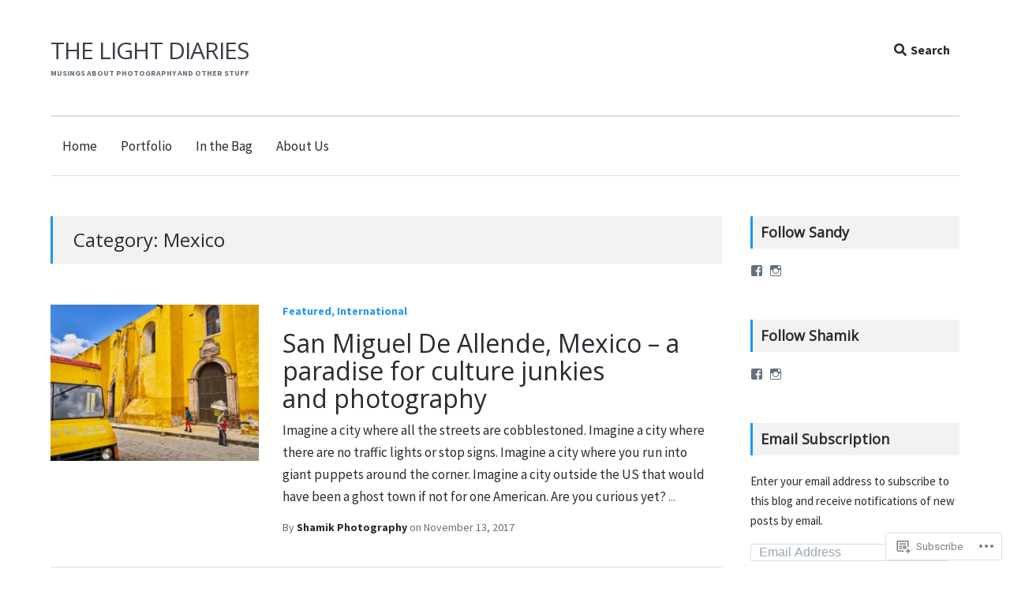

--- FILE ---
content_type: text/html; charset=UTF-8
request_url: https://thelightdiaries.com/category/mexico/
body_size: 22196
content:
<!DOCTYPE html>
<html lang="en" class="no-js">
<head>
	<meta charset="UTF-8">
	<meta name="viewport" content="width=device-width, initial-scale=1">
	<link rel="profile" href="http://gmpg.org/xfn/11">
	<link rel="pingback" href="https://thelightdiaries.com/xmlrpc.php">

	<title>Mexico &#8211; The Light Diaries</title>
<script type="text/javascript">
  WebFontConfig = {"google":{"families":["Open+Sans:r:latin,latin-ext","Source+Sans+Pro:r,i,b,bi:latin,latin-ext"]},"api_url":"https:\/\/fonts-api.wp.com\/css"};
  (function() {
    var wf = document.createElement('script');
    wf.src = '/wp-content/plugins/custom-fonts/js/webfont.js';
    wf.type = 'text/javascript';
    wf.async = 'true';
    var s = document.getElementsByTagName('script')[0];
    s.parentNode.insertBefore(wf, s);
	})();
</script><style id="jetpack-custom-fonts-css">.wf-active body, .wf-active button{font-family:"Source Sans Pro",sans-serif}.wf-active .dropcap{font-family:"Source Sans Pro",sans-serif}.wf-active blockquote{font-family:"Source Sans Pro",sans-serif}.wf-active blockquote:before{font-family:"Source Sans Pro",sans-serif}.wf-active .comments-area blockquote{font-family:"Source Sans Pro",sans-serif}.wf-active #page #infinite-handle button, .wf-active .button, .wf-active .comment-navigation a, .wf-active .drawer .tax-widget a, .wf-active .su-button, .wf-active .woocommerce a.button, .wf-active .woocommerce input.button, .wf-active a.added_to_cart, .wf-active button, .wf-active input[type="button"], .wf-active input[type="reset"], .wf-active input[type="submit"]{font-family:"Source Sans Pro",sans-serif}.wf-active .main-navigation{font-family:"Source Sans Pro",sans-serif}.wf-active .main-navigation .children, .wf-active .main-navigation .sub-menu{font-family:"Source Sans Pro",sans-serif}.wf-active .page-numbers{font-family:"Source Sans Pro",sans-serif}.wf-active .pull-excerpt, .wf-active .pull-left, .wf-active .pull-right{font-family:"Source Sans Pro",sans-serif}.wf-active .comment-cite{font-family:"Source Sans Pro",sans-serif}.wf-active .comment-edit-link, .wf-active .comment-time{font-family:"Source Sans Pro",sans-serif}.wf-active .comment-notes, .wf-active .logged-in-as{font-family:"Source Sans Pro",sans-serif}.wf-active .site-description{font-family:"Source Sans Pro",sans-serif}.wf-active .preview-toggle{font-family:"Source Sans Pro",sans-serif}.wf-active h1, .wf-active h2, .wf-active h3, .wf-active h4, .wf-active h5, .wf-active h6{font-family:"Open Sans",sans-serif;font-weight:400;font-style:normal}@media (max-width: 1024px){.wf-active .entry-header .entry-title, .wf-active .error404 .entry-header .entry-title{font-style:normal;font-weight:400}}.wf-active .entry-header .entry-title, .wf-active .error404 .entry-header .entry-title{font-style:normal;font-weight:400}.wf-active .author-profile-title, .wf-active .author-heading .author-title{font-style:normal;font-weight:400}.wf-active .featured-content-title, .wf-active .excerpt-view .index-posts .post .entry-title{font-style:normal;font-weight:400}.wf-active .single .related-post-wrap .jp-relatedposts-post-title{font-style:normal;font-weight:400}.wf-active #jp-relatedposts .jp-relatedposts-headline{font-style:normal;font-weight:400}.wf-active .archive-header .entry-title{font-style:normal;font-weight:400}.wf-active h1{font-style:normal;font-weight:400}@media (max-width: 600px){.wf-active h1{font-style:normal;font-weight:400}}.wf-active h2{font-style:normal;font-weight:400}@media (max-width: 600px){.wf-active h2{font-style:normal;font-weight:400}}.wf-active h3{font-style:normal;font-weight:400}@media (max-width: 600px){.wf-active h3{font-style:normal;font-weight:400}}.wf-active h4{font-style:normal;font-weight:400}@media (max-width: 600px){.wf-active h4{font-style:normal;font-weight:400}}.wf-active h5{font-style:normal;font-weight:400}.wf-active h6{font-style:normal;font-weight:400}.wf-active .featured-content-posts .post .entry-title{font-style:normal;font-weight:400}.wf-active #hero-pager .entry-title{font-weight:400;font-style:normal}.wf-active .meta-list .meta-title, .wf-active .meta-list div.sharedaddy h3.sd-title{font-style:normal;font-weight:400}.wf-active h3.comments-title{font-family:"Open Sans",sans-serif;font-weight:400;font-style:normal}.wf-active #hero-pager .entry-title{font-family:"Open Sans",sans-serif;font-style:normal;font-weight:400}.wf-active .site-title{font-family:"Open Sans",sans-serif;font-weight:400;font-style:normal}.wf-active .full-post-header .entry-title{font-family:"Open Sans",sans-serif;font-style:normal;font-weight:400}.wf-active .meta-list .meta-title, .wf-active .meta-list div.sharedaddy h3.sd-title{font-family:"Open Sans",sans-serif;font-style:normal;font-weight:400}</style>
<meta name='robots' content='max-image-preview:large' />
<script>document.documentElement.className = document.documentElement.className.replace("no-js","js");</script>

<!-- Async WordPress.com Remote Login -->
<script id="wpcom_remote_login_js">
var wpcom_remote_login_extra_auth = '';
function wpcom_remote_login_remove_dom_node_id( element_id ) {
	var dom_node = document.getElementById( element_id );
	if ( dom_node ) { dom_node.parentNode.removeChild( dom_node ); }
}
function wpcom_remote_login_remove_dom_node_classes( class_name ) {
	var dom_nodes = document.querySelectorAll( '.' + class_name );
	for ( var i = 0; i < dom_nodes.length; i++ ) {
		dom_nodes[ i ].parentNode.removeChild( dom_nodes[ i ] );
	}
}
function wpcom_remote_login_final_cleanup() {
	wpcom_remote_login_remove_dom_node_classes( "wpcom_remote_login_msg" );
	wpcom_remote_login_remove_dom_node_id( "wpcom_remote_login_key" );
	wpcom_remote_login_remove_dom_node_id( "wpcom_remote_login_validate" );
	wpcom_remote_login_remove_dom_node_id( "wpcom_remote_login_js" );
	wpcom_remote_login_remove_dom_node_id( "wpcom_request_access_iframe" );
	wpcom_remote_login_remove_dom_node_id( "wpcom_request_access_styles" );
}

// Watch for messages back from the remote login
window.addEventListener( "message", function( e ) {
	if ( e.origin === "https://r-login.wordpress.com" ) {
		var data = {};
		try {
			data = JSON.parse( e.data );
		} catch( e ) {
			wpcom_remote_login_final_cleanup();
			return;
		}

		if ( data.msg === 'LOGIN' ) {
			// Clean up the login check iframe
			wpcom_remote_login_remove_dom_node_id( "wpcom_remote_login_key" );

			var id_regex = new RegExp( /^[0-9]+$/ );
			var token_regex = new RegExp( /^.*|.*|.*$/ );
			if (
				token_regex.test( data.token )
				&& id_regex.test( data.wpcomid )
			) {
				// We have everything we need to ask for a login
				var script = document.createElement( "script" );
				script.setAttribute( "id", "wpcom_remote_login_validate" );
				script.src = '/remote-login.php?wpcom_remote_login=validate'
					+ '&wpcomid=' + data.wpcomid
					+ '&token=' + encodeURIComponent( data.token )
					+ '&host=' + window.location.protocol
					+ '//' + window.location.hostname
					+ '&postid=689'
					+ '&is_singular=';
				document.body.appendChild( script );
			}

			return;
		}

		// Safari ITP, not logged in, so redirect
		if ( data.msg === 'LOGIN-REDIRECT' ) {
			window.location = 'https://wordpress.com/log-in?redirect_to=' + window.location.href;
			return;
		}

		// Safari ITP, storage access failed, remove the request
		if ( data.msg === 'LOGIN-REMOVE' ) {
			var css_zap = 'html { -webkit-transition: margin-top 1s; transition: margin-top 1s; } /* 9001 */ html { margin-top: 0 !important; } * html body { margin-top: 0 !important; } @media screen and ( max-width: 782px ) { html { margin-top: 0 !important; } * html body { margin-top: 0 !important; } }';
			var style_zap = document.createElement( 'style' );
			style_zap.type = 'text/css';
			style_zap.appendChild( document.createTextNode( css_zap ) );
			document.body.appendChild( style_zap );

			var e = document.getElementById( 'wpcom_request_access_iframe' );
			e.parentNode.removeChild( e );

			document.cookie = 'wordpress_com_login_access=denied; path=/; max-age=31536000';

			return;
		}

		// Safari ITP
		if ( data.msg === 'REQUEST_ACCESS' ) {
			console.log( 'request access: safari' );

			// Check ITP iframe enable/disable knob
			if ( wpcom_remote_login_extra_auth !== 'safari_itp_iframe' ) {
				return;
			}

			// If we are in a "private window" there is no ITP.
			var private_window = false;
			try {
				var opendb = window.openDatabase( null, null, null, null );
			} catch( e ) {
				private_window = true;
			}

			if ( private_window ) {
				console.log( 'private window' );
				return;
			}

			var iframe = document.createElement( 'iframe' );
			iframe.id = 'wpcom_request_access_iframe';
			iframe.setAttribute( 'scrolling', 'no' );
			iframe.setAttribute( 'sandbox', 'allow-storage-access-by-user-activation allow-scripts allow-same-origin allow-top-navigation-by-user-activation' );
			iframe.src = 'https://r-login.wordpress.com/remote-login.php?wpcom_remote_login=request_access&origin=' + encodeURIComponent( data.origin ) + '&wpcomid=' + encodeURIComponent( data.wpcomid );

			var css = 'html { -webkit-transition: margin-top 1s; transition: margin-top 1s; } /* 9001 */ html { margin-top: 46px !important; } * html body { margin-top: 46px !important; } @media screen and ( max-width: 660px ) { html { margin-top: 71px !important; } * html body { margin-top: 71px !important; } #wpcom_request_access_iframe { display: block; height: 71px !important; } } #wpcom_request_access_iframe { border: 0px; height: 46px; position: fixed; top: 0; left: 0; width: 100%; min-width: 100%; z-index: 99999; background: #23282d; } ';

			var style = document.createElement( 'style' );
			style.type = 'text/css';
			style.id = 'wpcom_request_access_styles';
			style.appendChild( document.createTextNode( css ) );
			document.body.appendChild( style );

			document.body.appendChild( iframe );
		}

		if ( data.msg === 'DONE' ) {
			wpcom_remote_login_final_cleanup();
		}
	}
}, false );

// Inject the remote login iframe after the page has had a chance to load
// more critical resources
window.addEventListener( "DOMContentLoaded", function( e ) {
	var iframe = document.createElement( "iframe" );
	iframe.style.display = "none";
	iframe.setAttribute( "scrolling", "no" );
	iframe.setAttribute( "id", "wpcom_remote_login_key" );
	iframe.src = "https://r-login.wordpress.com/remote-login.php"
		+ "?wpcom_remote_login=key"
		+ "&origin=aHR0cHM6Ly90aGVsaWdodGRpYXJpZXMuY29t"
		+ "&wpcomid=23126527"
		+ "&time=" + Math.floor( Date.now() / 1000 );
	document.body.appendChild( iframe );
}, false );
</script>
<link rel='dns-prefetch' href='//s0.wp.com' />
<link rel='dns-prefetch' href='//fonts-api.wp.com' />
<link rel="alternate" type="application/rss+xml" title="The Light Diaries &raquo; Feed" href="https://thelightdiaries.com/feed/" />
<link rel="alternate" type="application/rss+xml" title="The Light Diaries &raquo; Comments Feed" href="https://thelightdiaries.com/comments/feed/" />
<link rel="alternate" type="application/rss+xml" title="The Light Diaries &raquo; Mexico Category Feed" href="https://thelightdiaries.com/category/mexico/feed/" />
	<script type="text/javascript">
		/* <![CDATA[ */
		function addLoadEvent(func) {
			var oldonload = window.onload;
			if (typeof window.onload != 'function') {
				window.onload = func;
			} else {
				window.onload = function () {
					oldonload();
					func();
				}
			}
		}
		/* ]]> */
	</script>
	<style id='wp-emoji-styles-inline-css'>

	img.wp-smiley, img.emoji {
		display: inline !important;
		border: none !important;
		box-shadow: none !important;
		height: 1em !important;
		width: 1em !important;
		margin: 0 0.07em !important;
		vertical-align: -0.1em !important;
		background: none !important;
		padding: 0 !important;
	}
/*# sourceURL=wp-emoji-styles-inline-css */
</style>
<link crossorigin='anonymous' rel='stylesheet' id='all-css-2-1' href='/wp-content/plugins/gutenberg-core/v22.2.0/build/styles/block-library/style.css?m=1764855221i&cssminify=yes' type='text/css' media='all' />
<style id='wp-block-library-inline-css'>
.has-text-align-justify {
	text-align:justify;
}
.has-text-align-justify{text-align:justify;}

/*# sourceURL=wp-block-library-inline-css */
</style><style id='global-styles-inline-css'>
:root{--wp--preset--aspect-ratio--square: 1;--wp--preset--aspect-ratio--4-3: 4/3;--wp--preset--aspect-ratio--3-4: 3/4;--wp--preset--aspect-ratio--3-2: 3/2;--wp--preset--aspect-ratio--2-3: 2/3;--wp--preset--aspect-ratio--16-9: 16/9;--wp--preset--aspect-ratio--9-16: 9/16;--wp--preset--color--black: #000000;--wp--preset--color--cyan-bluish-gray: #abb8c3;--wp--preset--color--white: #ffffff;--wp--preset--color--pale-pink: #f78da7;--wp--preset--color--vivid-red: #cf2e2e;--wp--preset--color--luminous-vivid-orange: #ff6900;--wp--preset--color--luminous-vivid-amber: #fcb900;--wp--preset--color--light-green-cyan: #7bdcb5;--wp--preset--color--vivid-green-cyan: #00d084;--wp--preset--color--pale-cyan-blue: #8ed1fc;--wp--preset--color--vivid-cyan-blue: #0693e3;--wp--preset--color--vivid-purple: #9b51e0;--wp--preset--gradient--vivid-cyan-blue-to-vivid-purple: linear-gradient(135deg,rgb(6,147,227) 0%,rgb(155,81,224) 100%);--wp--preset--gradient--light-green-cyan-to-vivid-green-cyan: linear-gradient(135deg,rgb(122,220,180) 0%,rgb(0,208,130) 100%);--wp--preset--gradient--luminous-vivid-amber-to-luminous-vivid-orange: linear-gradient(135deg,rgb(252,185,0) 0%,rgb(255,105,0) 100%);--wp--preset--gradient--luminous-vivid-orange-to-vivid-red: linear-gradient(135deg,rgb(255,105,0) 0%,rgb(207,46,46) 100%);--wp--preset--gradient--very-light-gray-to-cyan-bluish-gray: linear-gradient(135deg,rgb(238,238,238) 0%,rgb(169,184,195) 100%);--wp--preset--gradient--cool-to-warm-spectrum: linear-gradient(135deg,rgb(74,234,220) 0%,rgb(151,120,209) 20%,rgb(207,42,186) 40%,rgb(238,44,130) 60%,rgb(251,105,98) 80%,rgb(254,248,76) 100%);--wp--preset--gradient--blush-light-purple: linear-gradient(135deg,rgb(255,206,236) 0%,rgb(152,150,240) 100%);--wp--preset--gradient--blush-bordeaux: linear-gradient(135deg,rgb(254,205,165) 0%,rgb(254,45,45) 50%,rgb(107,0,62) 100%);--wp--preset--gradient--luminous-dusk: linear-gradient(135deg,rgb(255,203,112) 0%,rgb(199,81,192) 50%,rgb(65,88,208) 100%);--wp--preset--gradient--pale-ocean: linear-gradient(135deg,rgb(255,245,203) 0%,rgb(182,227,212) 50%,rgb(51,167,181) 100%);--wp--preset--gradient--electric-grass: linear-gradient(135deg,rgb(202,248,128) 0%,rgb(113,206,126) 100%);--wp--preset--gradient--midnight: linear-gradient(135deg,rgb(2,3,129) 0%,rgb(40,116,252) 100%);--wp--preset--font-size--small: 13px;--wp--preset--font-size--medium: 20px;--wp--preset--font-size--large: 36px;--wp--preset--font-size--x-large: 42px;--wp--preset--font-family--albert-sans: 'Albert Sans', sans-serif;--wp--preset--font-family--alegreya: Alegreya, serif;--wp--preset--font-family--arvo: Arvo, serif;--wp--preset--font-family--bodoni-moda: 'Bodoni Moda', serif;--wp--preset--font-family--bricolage-grotesque: 'Bricolage Grotesque', sans-serif;--wp--preset--font-family--cabin: Cabin, sans-serif;--wp--preset--font-family--chivo: Chivo, sans-serif;--wp--preset--font-family--commissioner: Commissioner, sans-serif;--wp--preset--font-family--cormorant: Cormorant, serif;--wp--preset--font-family--courier-prime: 'Courier Prime', monospace;--wp--preset--font-family--crimson-pro: 'Crimson Pro', serif;--wp--preset--font-family--dm-mono: 'DM Mono', monospace;--wp--preset--font-family--dm-sans: 'DM Sans', sans-serif;--wp--preset--font-family--dm-serif-display: 'DM Serif Display', serif;--wp--preset--font-family--domine: Domine, serif;--wp--preset--font-family--eb-garamond: 'EB Garamond', serif;--wp--preset--font-family--epilogue: Epilogue, sans-serif;--wp--preset--font-family--fahkwang: Fahkwang, sans-serif;--wp--preset--font-family--figtree: Figtree, sans-serif;--wp--preset--font-family--fira-sans: 'Fira Sans', sans-serif;--wp--preset--font-family--fjalla-one: 'Fjalla One', sans-serif;--wp--preset--font-family--fraunces: Fraunces, serif;--wp--preset--font-family--gabarito: Gabarito, system-ui;--wp--preset--font-family--ibm-plex-mono: 'IBM Plex Mono', monospace;--wp--preset--font-family--ibm-plex-sans: 'IBM Plex Sans', sans-serif;--wp--preset--font-family--ibarra-real-nova: 'Ibarra Real Nova', serif;--wp--preset--font-family--instrument-serif: 'Instrument Serif', serif;--wp--preset--font-family--inter: Inter, sans-serif;--wp--preset--font-family--josefin-sans: 'Josefin Sans', sans-serif;--wp--preset--font-family--jost: Jost, sans-serif;--wp--preset--font-family--libre-baskerville: 'Libre Baskerville', serif;--wp--preset--font-family--libre-franklin: 'Libre Franklin', sans-serif;--wp--preset--font-family--literata: Literata, serif;--wp--preset--font-family--lora: Lora, serif;--wp--preset--font-family--merriweather: Merriweather, serif;--wp--preset--font-family--montserrat: Montserrat, sans-serif;--wp--preset--font-family--newsreader: Newsreader, serif;--wp--preset--font-family--noto-sans-mono: 'Noto Sans Mono', sans-serif;--wp--preset--font-family--nunito: Nunito, sans-serif;--wp--preset--font-family--open-sans: 'Open Sans', sans-serif;--wp--preset--font-family--overpass: Overpass, sans-serif;--wp--preset--font-family--pt-serif: 'PT Serif', serif;--wp--preset--font-family--petrona: Petrona, serif;--wp--preset--font-family--piazzolla: Piazzolla, serif;--wp--preset--font-family--playfair-display: 'Playfair Display', serif;--wp--preset--font-family--plus-jakarta-sans: 'Plus Jakarta Sans', sans-serif;--wp--preset--font-family--poppins: Poppins, sans-serif;--wp--preset--font-family--raleway: Raleway, sans-serif;--wp--preset--font-family--roboto: Roboto, sans-serif;--wp--preset--font-family--roboto-slab: 'Roboto Slab', serif;--wp--preset--font-family--rubik: Rubik, sans-serif;--wp--preset--font-family--rufina: Rufina, serif;--wp--preset--font-family--sora: Sora, sans-serif;--wp--preset--font-family--source-sans-3: 'Source Sans 3', sans-serif;--wp--preset--font-family--source-serif-4: 'Source Serif 4', serif;--wp--preset--font-family--space-mono: 'Space Mono', monospace;--wp--preset--font-family--syne: Syne, sans-serif;--wp--preset--font-family--texturina: Texturina, serif;--wp--preset--font-family--urbanist: Urbanist, sans-serif;--wp--preset--font-family--work-sans: 'Work Sans', sans-serif;--wp--preset--spacing--20: 0.44rem;--wp--preset--spacing--30: 0.67rem;--wp--preset--spacing--40: 1rem;--wp--preset--spacing--50: 1.5rem;--wp--preset--spacing--60: 2.25rem;--wp--preset--spacing--70: 3.38rem;--wp--preset--spacing--80: 5.06rem;--wp--preset--shadow--natural: 6px 6px 9px rgba(0, 0, 0, 0.2);--wp--preset--shadow--deep: 12px 12px 50px rgba(0, 0, 0, 0.4);--wp--preset--shadow--sharp: 6px 6px 0px rgba(0, 0, 0, 0.2);--wp--preset--shadow--outlined: 6px 6px 0px -3px rgb(255, 255, 255), 6px 6px rgb(0, 0, 0);--wp--preset--shadow--crisp: 6px 6px 0px rgb(0, 0, 0);}:where(.is-layout-flex){gap: 0.5em;}:where(.is-layout-grid){gap: 0.5em;}body .is-layout-flex{display: flex;}.is-layout-flex{flex-wrap: wrap;align-items: center;}.is-layout-flex > :is(*, div){margin: 0;}body .is-layout-grid{display: grid;}.is-layout-grid > :is(*, div){margin: 0;}:where(.wp-block-columns.is-layout-flex){gap: 2em;}:where(.wp-block-columns.is-layout-grid){gap: 2em;}:where(.wp-block-post-template.is-layout-flex){gap: 1.25em;}:where(.wp-block-post-template.is-layout-grid){gap: 1.25em;}.has-black-color{color: var(--wp--preset--color--black) !important;}.has-cyan-bluish-gray-color{color: var(--wp--preset--color--cyan-bluish-gray) !important;}.has-white-color{color: var(--wp--preset--color--white) !important;}.has-pale-pink-color{color: var(--wp--preset--color--pale-pink) !important;}.has-vivid-red-color{color: var(--wp--preset--color--vivid-red) !important;}.has-luminous-vivid-orange-color{color: var(--wp--preset--color--luminous-vivid-orange) !important;}.has-luminous-vivid-amber-color{color: var(--wp--preset--color--luminous-vivid-amber) !important;}.has-light-green-cyan-color{color: var(--wp--preset--color--light-green-cyan) !important;}.has-vivid-green-cyan-color{color: var(--wp--preset--color--vivid-green-cyan) !important;}.has-pale-cyan-blue-color{color: var(--wp--preset--color--pale-cyan-blue) !important;}.has-vivid-cyan-blue-color{color: var(--wp--preset--color--vivid-cyan-blue) !important;}.has-vivid-purple-color{color: var(--wp--preset--color--vivid-purple) !important;}.has-black-background-color{background-color: var(--wp--preset--color--black) !important;}.has-cyan-bluish-gray-background-color{background-color: var(--wp--preset--color--cyan-bluish-gray) !important;}.has-white-background-color{background-color: var(--wp--preset--color--white) !important;}.has-pale-pink-background-color{background-color: var(--wp--preset--color--pale-pink) !important;}.has-vivid-red-background-color{background-color: var(--wp--preset--color--vivid-red) !important;}.has-luminous-vivid-orange-background-color{background-color: var(--wp--preset--color--luminous-vivid-orange) !important;}.has-luminous-vivid-amber-background-color{background-color: var(--wp--preset--color--luminous-vivid-amber) !important;}.has-light-green-cyan-background-color{background-color: var(--wp--preset--color--light-green-cyan) !important;}.has-vivid-green-cyan-background-color{background-color: var(--wp--preset--color--vivid-green-cyan) !important;}.has-pale-cyan-blue-background-color{background-color: var(--wp--preset--color--pale-cyan-blue) !important;}.has-vivid-cyan-blue-background-color{background-color: var(--wp--preset--color--vivid-cyan-blue) !important;}.has-vivid-purple-background-color{background-color: var(--wp--preset--color--vivid-purple) !important;}.has-black-border-color{border-color: var(--wp--preset--color--black) !important;}.has-cyan-bluish-gray-border-color{border-color: var(--wp--preset--color--cyan-bluish-gray) !important;}.has-white-border-color{border-color: var(--wp--preset--color--white) !important;}.has-pale-pink-border-color{border-color: var(--wp--preset--color--pale-pink) !important;}.has-vivid-red-border-color{border-color: var(--wp--preset--color--vivid-red) !important;}.has-luminous-vivid-orange-border-color{border-color: var(--wp--preset--color--luminous-vivid-orange) !important;}.has-luminous-vivid-amber-border-color{border-color: var(--wp--preset--color--luminous-vivid-amber) !important;}.has-light-green-cyan-border-color{border-color: var(--wp--preset--color--light-green-cyan) !important;}.has-vivid-green-cyan-border-color{border-color: var(--wp--preset--color--vivid-green-cyan) !important;}.has-pale-cyan-blue-border-color{border-color: var(--wp--preset--color--pale-cyan-blue) !important;}.has-vivid-cyan-blue-border-color{border-color: var(--wp--preset--color--vivid-cyan-blue) !important;}.has-vivid-purple-border-color{border-color: var(--wp--preset--color--vivid-purple) !important;}.has-vivid-cyan-blue-to-vivid-purple-gradient-background{background: var(--wp--preset--gradient--vivid-cyan-blue-to-vivid-purple) !important;}.has-light-green-cyan-to-vivid-green-cyan-gradient-background{background: var(--wp--preset--gradient--light-green-cyan-to-vivid-green-cyan) !important;}.has-luminous-vivid-amber-to-luminous-vivid-orange-gradient-background{background: var(--wp--preset--gradient--luminous-vivid-amber-to-luminous-vivid-orange) !important;}.has-luminous-vivid-orange-to-vivid-red-gradient-background{background: var(--wp--preset--gradient--luminous-vivid-orange-to-vivid-red) !important;}.has-very-light-gray-to-cyan-bluish-gray-gradient-background{background: var(--wp--preset--gradient--very-light-gray-to-cyan-bluish-gray) !important;}.has-cool-to-warm-spectrum-gradient-background{background: var(--wp--preset--gradient--cool-to-warm-spectrum) !important;}.has-blush-light-purple-gradient-background{background: var(--wp--preset--gradient--blush-light-purple) !important;}.has-blush-bordeaux-gradient-background{background: var(--wp--preset--gradient--blush-bordeaux) !important;}.has-luminous-dusk-gradient-background{background: var(--wp--preset--gradient--luminous-dusk) !important;}.has-pale-ocean-gradient-background{background: var(--wp--preset--gradient--pale-ocean) !important;}.has-electric-grass-gradient-background{background: var(--wp--preset--gradient--electric-grass) !important;}.has-midnight-gradient-background{background: var(--wp--preset--gradient--midnight) !important;}.has-small-font-size{font-size: var(--wp--preset--font-size--small) !important;}.has-medium-font-size{font-size: var(--wp--preset--font-size--medium) !important;}.has-large-font-size{font-size: var(--wp--preset--font-size--large) !important;}.has-x-large-font-size{font-size: var(--wp--preset--font-size--x-large) !important;}.has-albert-sans-font-family{font-family: var(--wp--preset--font-family--albert-sans) !important;}.has-alegreya-font-family{font-family: var(--wp--preset--font-family--alegreya) !important;}.has-arvo-font-family{font-family: var(--wp--preset--font-family--arvo) !important;}.has-bodoni-moda-font-family{font-family: var(--wp--preset--font-family--bodoni-moda) !important;}.has-bricolage-grotesque-font-family{font-family: var(--wp--preset--font-family--bricolage-grotesque) !important;}.has-cabin-font-family{font-family: var(--wp--preset--font-family--cabin) !important;}.has-chivo-font-family{font-family: var(--wp--preset--font-family--chivo) !important;}.has-commissioner-font-family{font-family: var(--wp--preset--font-family--commissioner) !important;}.has-cormorant-font-family{font-family: var(--wp--preset--font-family--cormorant) !important;}.has-courier-prime-font-family{font-family: var(--wp--preset--font-family--courier-prime) !important;}.has-crimson-pro-font-family{font-family: var(--wp--preset--font-family--crimson-pro) !important;}.has-dm-mono-font-family{font-family: var(--wp--preset--font-family--dm-mono) !important;}.has-dm-sans-font-family{font-family: var(--wp--preset--font-family--dm-sans) !important;}.has-dm-serif-display-font-family{font-family: var(--wp--preset--font-family--dm-serif-display) !important;}.has-domine-font-family{font-family: var(--wp--preset--font-family--domine) !important;}.has-eb-garamond-font-family{font-family: var(--wp--preset--font-family--eb-garamond) !important;}.has-epilogue-font-family{font-family: var(--wp--preset--font-family--epilogue) !important;}.has-fahkwang-font-family{font-family: var(--wp--preset--font-family--fahkwang) !important;}.has-figtree-font-family{font-family: var(--wp--preset--font-family--figtree) !important;}.has-fira-sans-font-family{font-family: var(--wp--preset--font-family--fira-sans) !important;}.has-fjalla-one-font-family{font-family: var(--wp--preset--font-family--fjalla-one) !important;}.has-fraunces-font-family{font-family: var(--wp--preset--font-family--fraunces) !important;}.has-gabarito-font-family{font-family: var(--wp--preset--font-family--gabarito) !important;}.has-ibm-plex-mono-font-family{font-family: var(--wp--preset--font-family--ibm-plex-mono) !important;}.has-ibm-plex-sans-font-family{font-family: var(--wp--preset--font-family--ibm-plex-sans) !important;}.has-ibarra-real-nova-font-family{font-family: var(--wp--preset--font-family--ibarra-real-nova) !important;}.has-instrument-serif-font-family{font-family: var(--wp--preset--font-family--instrument-serif) !important;}.has-inter-font-family{font-family: var(--wp--preset--font-family--inter) !important;}.has-josefin-sans-font-family{font-family: var(--wp--preset--font-family--josefin-sans) !important;}.has-jost-font-family{font-family: var(--wp--preset--font-family--jost) !important;}.has-libre-baskerville-font-family{font-family: var(--wp--preset--font-family--libre-baskerville) !important;}.has-libre-franklin-font-family{font-family: var(--wp--preset--font-family--libre-franklin) !important;}.has-literata-font-family{font-family: var(--wp--preset--font-family--literata) !important;}.has-lora-font-family{font-family: var(--wp--preset--font-family--lora) !important;}.has-merriweather-font-family{font-family: var(--wp--preset--font-family--merriweather) !important;}.has-montserrat-font-family{font-family: var(--wp--preset--font-family--montserrat) !important;}.has-newsreader-font-family{font-family: var(--wp--preset--font-family--newsreader) !important;}.has-noto-sans-mono-font-family{font-family: var(--wp--preset--font-family--noto-sans-mono) !important;}.has-nunito-font-family{font-family: var(--wp--preset--font-family--nunito) !important;}.has-open-sans-font-family{font-family: var(--wp--preset--font-family--open-sans) !important;}.has-overpass-font-family{font-family: var(--wp--preset--font-family--overpass) !important;}.has-pt-serif-font-family{font-family: var(--wp--preset--font-family--pt-serif) !important;}.has-petrona-font-family{font-family: var(--wp--preset--font-family--petrona) !important;}.has-piazzolla-font-family{font-family: var(--wp--preset--font-family--piazzolla) !important;}.has-playfair-display-font-family{font-family: var(--wp--preset--font-family--playfair-display) !important;}.has-plus-jakarta-sans-font-family{font-family: var(--wp--preset--font-family--plus-jakarta-sans) !important;}.has-poppins-font-family{font-family: var(--wp--preset--font-family--poppins) !important;}.has-raleway-font-family{font-family: var(--wp--preset--font-family--raleway) !important;}.has-roboto-font-family{font-family: var(--wp--preset--font-family--roboto) !important;}.has-roboto-slab-font-family{font-family: var(--wp--preset--font-family--roboto-slab) !important;}.has-rubik-font-family{font-family: var(--wp--preset--font-family--rubik) !important;}.has-rufina-font-family{font-family: var(--wp--preset--font-family--rufina) !important;}.has-sora-font-family{font-family: var(--wp--preset--font-family--sora) !important;}.has-source-sans-3-font-family{font-family: var(--wp--preset--font-family--source-sans-3) !important;}.has-source-serif-4-font-family{font-family: var(--wp--preset--font-family--source-serif-4) !important;}.has-space-mono-font-family{font-family: var(--wp--preset--font-family--space-mono) !important;}.has-syne-font-family{font-family: var(--wp--preset--font-family--syne) !important;}.has-texturina-font-family{font-family: var(--wp--preset--font-family--texturina) !important;}.has-urbanist-font-family{font-family: var(--wp--preset--font-family--urbanist) !important;}.has-work-sans-font-family{font-family: var(--wp--preset--font-family--work-sans) !important;}
/*# sourceURL=global-styles-inline-css */
</style>

<style id='classic-theme-styles-inline-css'>
/*! This file is auto-generated */
.wp-block-button__link{color:#fff;background-color:#32373c;border-radius:9999px;box-shadow:none;text-decoration:none;padding:calc(.667em + 2px) calc(1.333em + 2px);font-size:1.125em}.wp-block-file__button{background:#32373c;color:#fff;text-decoration:none}
/*# sourceURL=/wp-includes/css/classic-themes.min.css */
</style>
<link crossorigin='anonymous' rel='stylesheet' id='all-css-4-1' href='/_static/??-eJx9jsEKwjAQRH/IzZIqGg/itzTpotFsunQTi39vRKmC4GUOw3vD4CwQxlwoF5RUTzErhtGnMVwVO2OdsaCRJRFMdDMbHKKWhQAt90QmqK7wa4grfLYmaj1LX54E0xB7SsQN+6fN0hzwXiZShZYcK0M5N1F/vFeNbwoTZQ294PLtyAe7ddatu26/uzwAcnNY9Q==&cssminify=yes' type='text/css' media='all' />
<style id='lenscap-style-inline-css'>


	.featured-content-wrapper .entry-content {
		float: none;
		width: 47.5%;
	}

	.featured-content-posts .cover-image {
		opacity: .3;
	}

	.blur {
		-webkit-filter: blur(0px);
		filter: blur(0px);
	}

	.cover-image-footer-wrap {
		opacity: .3;
		-webkit-filter: blur(0px);
		filter: blur(0px);
	}

	.featured-content-posts .post .container {
		padding-top: 5%;
		padding-bottom: 5%;
	}
	
/*# sourceURL=lenscap-style-inline-css */
</style>
<link rel='stylesheet' id='lenscap-fonts-css' href='//fonts-api.wp.com/css?family=Archivo+Narrow%3A400%2C700%7CRoboto%3A400%2C500%2C700%2C300%2C400italic&#038;subset=latin%2Clatin-ext' media='all' />
<link crossorigin='anonymous' rel='stylesheet' id='screen-css-7-1' href='/wp-content/themes/premium/lenscap/inc/fontawesome/css/fontawesome-all.css?m=1525233279i&cssminify=yes' type='text/css' media='screen' />
<link crossorigin='anonymous' rel='stylesheet' id='all-css-8-1' href='/_static/??-eJzTLy/QTc7PK0nNK9HPLdUtyClNz8wr1i9KTcrJTwcy0/WTi5G5ekCujj52Temp+bo5+cmJJZn5eSgc3bScxMwikFb7XFtDE1NLExMLc0OTLACohS2q&cssminify=yes' type='text/css' media='all' />
<link crossorigin='anonymous' rel='stylesheet' id='print-css-9-1' href='/wp-content/mu-plugins/global-print/global-print.css?m=1465851035i&cssminify=yes' type='text/css' media='print' />
<style id='jetpack-global-styles-frontend-style-inline-css'>
:root { --font-headings: unset; --font-base: unset; --font-headings-default: -apple-system,BlinkMacSystemFont,"Segoe UI",Roboto,Oxygen-Sans,Ubuntu,Cantarell,"Helvetica Neue",sans-serif; --font-base-default: -apple-system,BlinkMacSystemFont,"Segoe UI",Roboto,Oxygen-Sans,Ubuntu,Cantarell,"Helvetica Neue",sans-serif;}
/*# sourceURL=jetpack-global-styles-frontend-style-inline-css */
</style>
<link crossorigin='anonymous' rel='stylesheet' id='all-css-12-1' href='/wp-content/themes/h4/global.css?m=1420737423i&cssminify=yes' type='text/css' media='all' />
<script type="text/javascript" id="wpcom-actionbar-placeholder-js-extra">
/* <![CDATA[ */
var actionbardata = {"siteID":"23126527","postID":"0","siteURL":"https://thelightdiaries.com","xhrURL":"https://thelightdiaries.com/wp-admin/admin-ajax.php","nonce":"a1fa0fa1af","isLoggedIn":"","statusMessage":"","subsEmailDefault":"instantly","proxyScriptUrl":"https://s0.wp.com/wp-content/js/wpcom-proxy-request.js?m=1513050504i&amp;ver=20211021","i18n":{"followedText":"New posts from this site will now appear in your \u003Ca href=\"https://wordpress.com/reader\"\u003EReader\u003C/a\u003E","foldBar":"Collapse this bar","unfoldBar":"Expand this bar","shortLinkCopied":"Shortlink copied to clipboard."}};
//# sourceURL=wpcom-actionbar-placeholder-js-extra
/* ]]> */
</script>
<script type="text/javascript" id="jetpack-mu-wpcom-settings-js-before">
/* <![CDATA[ */
var JETPACK_MU_WPCOM_SETTINGS = {"assetsUrl":"https://s0.wp.com/wp-content/mu-plugins/jetpack-mu-wpcom-plugin/sun/jetpack_vendor/automattic/jetpack-mu-wpcom/src/build/"};
//# sourceURL=jetpack-mu-wpcom-settings-js-before
/* ]]> */
</script>
<script crossorigin='anonymous' type='text/javascript'  src='/_static/??-eJzTLy/QTc7PK0nNK9HPKtYvyinRLSjKr6jUyyrW0QfKZeYl55SmpBaDJLMKS1OLKqGUXm5mHkFFurmZ6UWJJalQxfa5tobmRgamxgZmFpZZACbyLJI='></script>
<script type="text/javascript" id="rlt-proxy-js-after">
/* <![CDATA[ */
	rltInitialize( {"token":null,"iframeOrigins":["https:\/\/widgets.wp.com"]} );
//# sourceURL=rlt-proxy-js-after
/* ]]> */
</script>
<link rel="EditURI" type="application/rsd+xml" title="RSD" href="https://sandygennrichphotography.wordpress.com/xmlrpc.php?rsd" />
<meta name="generator" content="WordPress.com" />

<!-- Jetpack Open Graph Tags -->
<meta property="og:type" content="website" />
<meta property="og:title" content="Mexico &#8211; The Light Diaries" />
<meta property="og:url" content="https://thelightdiaries.com/category/mexico/" />
<meta property="og:site_name" content="The Light Diaries" />
<meta property="og:image" content="https://secure.gravatar.com/blavatar/80f72d51ad751cfba8f533c6e09ef962886a96b6c3012811d4bd53b1788ca38e?s=200&#038;ts=1768120973" />
<meta property="og:image:width" content="200" />
<meta property="og:image:height" content="200" />
<meta property="og:image:alt" content="" />
<meta property="og:locale" content="en_US" />

<!-- End Jetpack Open Graph Tags -->
<link rel="shortcut icon" type="image/x-icon" href="https://secure.gravatar.com/blavatar/80f72d51ad751cfba8f533c6e09ef962886a96b6c3012811d4bd53b1788ca38e?s=32" sizes="16x16" />
<link rel="icon" type="image/x-icon" href="https://secure.gravatar.com/blavatar/80f72d51ad751cfba8f533c6e09ef962886a96b6c3012811d4bd53b1788ca38e?s=32" sizes="16x16" />
<link rel="apple-touch-icon" href="https://secure.gravatar.com/blavatar/80f72d51ad751cfba8f533c6e09ef962886a96b6c3012811d4bd53b1788ca38e?s=114" />
<link rel='openid.server' href='https://thelightdiaries.com/?openidserver=1' />
<link rel='openid.delegate' href='https://thelightdiaries.com/' />
<link rel="search" type="application/opensearchdescription+xml" href="https://thelightdiaries.com/osd.xml" title="The Light Diaries" />
<link rel="search" type="application/opensearchdescription+xml" href="https://s1.wp.com/opensearch.xml" title="WordPress.com" />
<meta name="theme-color" content="#ffffff" />
		<style type="text/css">
			.recentcomments a {
				display: inline !important;
				padding: 0 !important;
				margin: 0 !important;
			}

			table.recentcommentsavatartop img.avatar, table.recentcommentsavatarend img.avatar {
				border: 0px;
				margin: 0;
			}

			table.recentcommentsavatartop a, table.recentcommentsavatarend a {
				border: 0px !important;
				background-color: transparent !important;
			}

			td.recentcommentsavatarend, td.recentcommentsavatartop {
				padding: 0px 0px 1px 0px;
				margin: 0px;
			}

			td.recentcommentstextend {
				border: none !important;
				padding: 0px 0px 2px 10px;
			}

			.rtl td.recentcommentstextend {
				padding: 0px 10px 2px 0px;
			}

			td.recentcommentstexttop {
				border: none;
				padding: 0px 0px 0px 10px;
			}

			.rtl td.recentcommentstexttop {
				padding: 0px 10px 0px 0px;
			}
		</style>
		<meta name="description" content="Posts about Mexico written by Shamik Photography" />
<style type="text/css" id="custom-background-css">
body.custom-background { background-color: #ffffff; }
</style>
	<link crossorigin='anonymous' rel='stylesheet' id='all-css-0-3' href='/_static/??-eJydj0kOwjAMRS9EapVBwAJxFJQ4VuU2k+JEFbenlEEsWEB3/tb30zOMSWEMhUIBX1VyteMg0FNJGodnBqkBLhwQjIs4CMjIiXKDIiv4GeCjrY4EUOdYhdy781r8yZuFOgqUeTqQ7+NCx5FtR2V6NCJrpzxZ1urBlnJ1tETVVHZ2ikYwcyo8wz5T4zncwWd/ave7zfHQbtt1fwP8OJ6w&cssminify=yes' type='text/css' media='all' />
</head>

<body class="archive category category-mexico category-783 custom-background wp-theme-premiumlenscap customizer-styles-applied excerpt-view group-blog has-featured-content jetpack-reblog-enabled">

<header id="masthead" class="site-header">
	<div class="search-drawer" aria-expanded="false" role="region">
		<div class="container">
			<div class="drawer-search">
				<div class="big-search">
					<form role="search" method="get" class="search-form" action="https://thelightdiaries.com/">
				<label>
					<span class="screen-reader-text">Search for:</span>
					<input type="search" class="search-field" placeholder="Search &hellip;" value="" name="s" />
				</label>
				<input type="submit" class="search-submit" value="Search" />
			</form>				</div>
			</div>
		</div><!-- .container -->
	</div><!-- .drawer -->

	<div class="top-navigation">
		<div class="container">
			<div class="site-identity clear">
				<!-- Site title and logo -->
					<div class="site-title-wrap">
		<!-- Use the Site Logo feature, if supported -->
		
		<div class="titles-wrap">
							<p class="site-title"><a href="https://thelightdiaries.com/" rel="home">The Light Diaries</a></p>
 			
							<p class="site-description">Musings about photography and other stuff</p>
					</div>
	</div><!-- .site-title-wrap -->

				<div class="top-navigation-right">
					
					<button class="search-toggle button-toggle">
						<span class="toggle-visible">
							<i class="fa fa-search"></i>
							Search						</span>
						<span>
							<i class="fa fa-times"></i>
							Close						</span>
					</button><!-- .overlay-toggle-->

					<button class="menu-toggle button-toggle">
						<span>
							<i class="fa fa-bars"></i>
							Menu						</span>
						<span>
							<i class="fa fa-times"></i>
							Close						</span>
					</button><!-- .overlay-toggle
					-->
				</div><!-- .top-navigation-right -->
			</div><!-- .site-identity-->

			<!-- Main navigation -->
			<nav id="site-navigation" class="main-navigation">
				<div class="menu-about-container"><ul id="menu-about" class="menu"><li id="menu-item-38" class="menu-item menu-item-type-custom menu-item-object-custom menu-item-38"><a href="https://sandygennrichphotography.wordpress.com/">Home</a></li>
<li id="menu-item-16" class="menu-item menu-item-type-custom menu-item-object-custom menu-item-16"><a href="http://www.sandygennrich.com">Portfolio</a></li>
<li id="menu-item-28" class="menu-item menu-item-type-post_type menu-item-object-page menu-item-28"><a href="https://thelightdiaries.com/gear/">In the Bag</a></li>
<li id="menu-item-29" class="menu-item menu-item-type-post_type menu-item-object-page menu-item-29"><a href="https://thelightdiaries.com/about/">About Us</a></li>
</ul></div>			</nav><!-- .main-navigation -->
		</div><!-- .container -->

		
<div class="drawer-wrap">
	<div class="drawer drawer-menu-explore">
					<nav id="drawer-navigation" class="drawer-navigation">
				<div class="menu-about-container"><ul id="menu-about-1" class="menu"><li class="menu-item menu-item-type-custom menu-item-object-custom menu-item-38"><a href="https://sandygennrichphotography.wordpress.com/">Home</a></li>
<li class="menu-item menu-item-type-custom menu-item-object-custom menu-item-16"><a href="http://www.sandygennrich.com">Portfolio</a></li>
<li class="menu-item menu-item-type-post_type menu-item-object-page menu-item-28"><a href="https://thelightdiaries.com/gear/">In the Bag</a></li>
<li class="menu-item menu-item-type-post_type menu-item-object-page menu-item-29"><a href="https://thelightdiaries.com/about/">About Us</a></li>
</ul></div>			</nav><!-- #site-navigation -->
		
		
		<form role="search" method="get" class="search-form" action="https://thelightdiaries.com/">
				<label>
					<span class="screen-reader-text">Search for:</span>
					<input type="search" class="search-field" placeholder="Search &hellip;" value="" name="s" />
				</label>
				<input type="submit" class="search-submit" value="Search" />
			</form>	</div><!-- .drawer -->
</div>	</div><!-- .top-navigation -->
</header><!-- .site-header -->



<div id="page" class="hfeed site container">
	<div id="content" class="site-content">

	<section id="primary" class="content-area">
		<main id="main" class="site-main">
							<header class="entry-header archive-header">
				<h1 class="entry-title">Category: <span>Mexico</span></h1>
				</header><!-- .entry-header -->

				<div id="post-wrapper">
					<div class="index-posts">
						<div id="post-689" class="post-689 post type-post status-publish format-standard has-post-thumbnail hentry category-featured category-international category-mexico category-travel category-travelguide tag-featured featured-content with-featured-image">

		<a class="index-image" href="https://thelightdiaries.com/2017/11/13/sma/" title="San Miguel De Allende, Mexico &#8211; a paradise for culture junkies and&nbsp;photography">

			<!-- Grab the image -->
			<img width="1200" height="900" src="https://thelightdiaries.com/wp-content/uploads/2017/11/sma_yellow_church_truck_web.jpg?w=1200&amp;h=900&amp;crop=1" class="attachment-lenscap-index-thumb size-lenscap-index-thumb wp-post-image" alt="" decoding="async" srcset="https://thelightdiaries.com/wp-content/uploads/2017/11/sma_yellow_church_truck_web.jpg?w=1200&amp;h=900&amp;crop=1 1200w, https://thelightdiaries.com/wp-content/uploads/2017/11/sma_yellow_church_truck_web.jpg?w=150&amp;h=112&amp;crop=1 150w, https://thelightdiaries.com/wp-content/uploads/2017/11/sma_yellow_church_truck_web.jpg?w=300&amp;h=225&amp;crop=1 300w, https://thelightdiaries.com/wp-content/uploads/2017/11/sma_yellow_church_truck_web.jpg?w=768&amp;h=576&amp;crop=1 768w, https://thelightdiaries.com/wp-content/uploads/2017/11/sma_yellow_church_truck_web.jpg?w=1024&amp;h=768&amp;crop=1 1024w" sizes="(max-width: 1200px) 100vw, 1200px" data-attachment-id="714" data-permalink="https://thelightdiaries.com/the-yellow-truck/" data-orig-file="https://thelightdiaries.com/wp-content/uploads/2017/11/sma_yellow_church_truck_web.jpg" data-orig-size="1500,1001" data-comments-opened="1" data-image-meta="{&quot;aperture&quot;:&quot;9&quot;,&quot;credit&quot;:&quot;shamik photography - All Rights&quot;,&quot;camera&quot;:&quot;ILCE-7RM2&quot;,&quot;caption&quot;:&quot;A street scene from San Miguel De Allende, Mexico&quot;,&quot;created_timestamp&quot;:&quot;1487339995&quot;,&quot;copyright&quot;:&quot;shamik photography - All Rights reserved&quot;,&quot;focal_length&quot;:&quot;24&quot;,&quot;iso&quot;:&quot;400&quot;,&quot;shutter_speed&quot;:&quot;0.002&quot;,&quot;title&quot;:&quot;The Yellow Truck&quot;,&quot;orientation&quot;:&quot;1&quot;}" data-image-title="The Yellow Truck" data-image-description="" data-image-caption="&lt;p&gt;A street scene from San Miguel De Allende, Mexico&lt;/p&gt;
" data-medium-file="https://thelightdiaries.com/wp-content/uploads/2017/11/sma_yellow_church_truck_web.jpg?w=300" data-large-file="https://thelightdiaries.com/wp-content/uploads/2017/11/sma_yellow_church_truck_web.jpg?w=925" />		</a>

		<!-- Post title and categories -->
		<div class="index-text">
			<header class="entry-header">

				<div class=" grid-cats content-option-cat"><a href="https://thelightdiaries.com/category/featured/">Featured</a><a href="https://thelightdiaries.com/category/international/">International</a></div>
				<!-- Post title -->
				<h2 class="entry-title"><a href="https://thelightdiaries.com/2017/11/13/sma/" rel="bookmark">San Miguel De Allende, Mexico &#8211; a paradise for culture junkies and&nbsp;photography</a></h2>

				<div class="entry-excerpt"><p>Imagine a city where all the streets are cobblestoned. Imagine a city where there are no traffic lights or stop signs. Imagine a city where you run into giant puppets around the corner. Imagine a city outside the US that would have been a ghost town if not for one American. Are you curious yet? <a class="read-more" href="https://thelightdiaries.com/2017/11/13/sma/">...</a></p></div>
								<p class="entry-byline">
					<!-- Create an author post link -->
					<span class="entry-byline-on content-option-author">By</span>
					<a class="entry-byline-author content-option-author" href="https://thelightdiaries.com/author/shamik2203/">
						Shamik Photography					</a>

					<span class="entry-byline-on content-option-date">on</span>

					<span class="content-option-date">November 13, 2017</span>
				</p>
			</header>
		</div><!-- .grid-text -->
	</div><!-- .post -->
					</div><!-- .index-posts -->

									</div><!-- #post-wrapper -->

						</main><!-- #main -->
	</section><!-- #primary -->

		<div id="secondary" class="widget-area">
		<aside id="wpcom_social_media_icons_widget-3" class="widget widget_wpcom_social_media_icons_widget"><h2 class="widget-title">Follow Sandy</h2><ul><li><a href="https://www.facebook.com/sandygennrichphotography/" class="genericon genericon-facebook" target="_blank"><span class="screen-reader-text">View sandygennrichphotography&#8217;s profile on Facebook</span></a></li><li><a href="https://www.instagram.com/sgennrich/" class="genericon genericon-instagram" target="_blank"><span class="screen-reader-text">View sgennrich&#8217;s profile on Instagram</span></a></li></ul></aside><aside id="wpcom_social_media_icons_widget-4" class="widget widget_wpcom_social_media_icons_widget"><h2 class="widget-title">Follow Shamik</h2><ul><li><a href="https://www.facebook.com/ShamikPhotographyFanPage/" class="genericon genericon-facebook" target="_blank"><span class="screen-reader-text">View ShamikPhotographyFanPage&#8217;s profile on Facebook</span></a></li><li><a href="https://www.instagram.com/shamikphotography/" class="genericon genericon-instagram" target="_blank"><span class="screen-reader-text">View shamikphotography&#8217;s profile on Instagram</span></a></li></ul></aside><aside id="blog_subscription-3" class="widget widget_blog_subscription jetpack_subscription_widget"><h2 class="widget-title"><label for="subscribe-field">Email Subscription</label></h2>

			<div class="wp-block-jetpack-subscriptions__container">
			<form
				action="https://subscribe.wordpress.com"
				method="post"
				accept-charset="utf-8"
				data-blog="23126527"
				data-post_access_level="everybody"
				id="subscribe-blog"
			>
				<p>Enter your email address to subscribe to this blog and receive notifications of new posts by email.</p>
				<p id="subscribe-email">
					<label
						id="subscribe-field-label"
						for="subscribe-field"
						class="screen-reader-text"
					>
						Email Address:					</label>

					<input
							type="email"
							name="email"
							autocomplete="email"
							
							style="width: 95%; padding: 1px 10px"
							placeholder="Email Address"
							value=""
							id="subscribe-field"
							required
						/>				</p>

				<p id="subscribe-submit"
									>
					<input type="hidden" name="action" value="subscribe"/>
					<input type="hidden" name="blog_id" value="23126527"/>
					<input type="hidden" name="source" value="https://thelightdiaries.com/category/mexico/"/>
					<input type="hidden" name="sub-type" value="widget"/>
					<input type="hidden" name="redirect_fragment" value="subscribe-blog"/>
					<input type="hidden" id="_wpnonce" name="_wpnonce" value="b8e68f0ee6" />					<button type="submit"
													class="wp-block-button__link"
																	>
						Sign me up!					</button>
				</p>
			</form>
							<div class="wp-block-jetpack-subscriptions__subscount">
					Join 516 other subscribers				</div>
						</div>
			
</aside><aside id="rss_links-5" class="widget widget_rss_links"><h2 class="widget-title">Subscribe</h2><p class="size-small"><a class="feed-image-link" href="https://thelightdiaries.com/feed/" title="Subscribe to Posts"><img src="https://thelightdiaries.com/i/rss/red-small.png" alt="RSS Feed" /></a>&nbsp;<a href="https://thelightdiaries.com/feed/" title="Subscribe to Posts">RSS - Posts</a></p><p class="size-small"><a class="feed-image-link" href="https://thelightdiaries.com/comments/feed/" title="Subscribe to Comments"><img src="https://thelightdiaries.com/i/rss/red-small.png" alt="RSS Feed" /></a>&nbsp;<a href="https://thelightdiaries.com/comments/feed/" title="Subscribe to Comments">RSS - Comments</a></p>
</aside><aside id="categories-4" class="widget widget_categories"><h2 class="widget-title">Categories</h2>
			<ul>
					<li class="cat-item cat-item-924"><a href="https://thelightdiaries.com/category/events/">Events</a>
</li>
	<li class="cat-item cat-item-35890"><a href="https://thelightdiaries.com/category/featured/">Featured</a>
</li>
	<li class="cat-item cat-item-107"><a href="https://thelightdiaries.com/category/inspiration/">Inspiration</a>
</li>
	<li class="cat-item cat-item-5142"><a href="https://thelightdiaries.com/category/international/">International</a>
</li>
	<li class="cat-item cat-item-783 current-cat"><a aria-current="page" href="https://thelightdiaries.com/category/mexico/">Mexico</a>
</li>
	<li class="cat-item cat-item-4614"><a href="https://thelightdiaries.com/category/new-york/">New York</a>
</li>
	<li class="cat-item cat-item-9719"><a href="https://thelightdiaries.com/category/process/">Process</a>
</li>
	<li class="cat-item cat-item-2008"><a href="https://thelightdiaries.com/category/projects/">Projects</a>
</li>
	<li class="cat-item cat-item-565788720"><a href="https://thelightdiaries.com/category/social-and-documentary/">Social and Documentary</a>
</li>
	<li class="cat-item cat-item-11161"><a href="https://thelightdiaries.com/category/technique/">Technique</a>
</li>
	<li class="cat-item cat-item-200"><a href="https://thelightdiaries.com/category/travel/">Travel</a>
</li>
	<li class="cat-item cat-item-2076908"><a href="https://thelightdiaries.com/category/travelguide/">TravelGuide</a>
</li>
	<li class="cat-item cat-item-1"><a href="https://thelightdiaries.com/category/uncategorized/">Uncategorized</a>
</li>
			</ul>

			</aside><aside id="archives-4" class="widget widget_archive"><h2 class="widget-title">Archives</h2>
			<ul>
					<li><a href='https://thelightdiaries.com/2018/03/'>March 2018</a>&nbsp;(1)</li>
	<li><a href='https://thelightdiaries.com/2018/02/'>February 2018</a>&nbsp;(1)</li>
	<li><a href='https://thelightdiaries.com/2017/11/'>November 2017</a>&nbsp;(1)</li>
	<li><a href='https://thelightdiaries.com/2017/08/'>August 2017</a>&nbsp;(1)</li>
	<li><a href='https://thelightdiaries.com/2017/07/'>July 2017</a>&nbsp;(1)</li>
	<li><a href='https://thelightdiaries.com/2016/04/'>April 2016</a>&nbsp;(2)</li>
	<li><a href='https://thelightdiaries.com/2016/01/'>January 2016</a>&nbsp;(1)</li>
	<li><a href='https://thelightdiaries.com/2014/06/'>June 2014</a>&nbsp;(1)</li>
	<li><a href='https://thelightdiaries.com/2014/01/'>January 2014</a>&nbsp;(1)</li>
	<li><a href='https://thelightdiaries.com/2013/12/'>December 2013</a>&nbsp;(1)</li>
	<li><a href='https://thelightdiaries.com/2012/10/'>October 2012</a>&nbsp;(1)</li>
	<li><a href='https://thelightdiaries.com/2012/01/'>January 2012</a>&nbsp;(1)</li>
	<li><a href='https://thelightdiaries.com/2011/09/'>September 2011</a>&nbsp;(1)</li>
	<li><a href='https://thelightdiaries.com/2011/07/'>July 2011</a>&nbsp;(2)</li>
	<li><a href='https://thelightdiaries.com/2011/06/'>June 2011</a>&nbsp;(2)</li>
	<li><a href='https://thelightdiaries.com/2011/05/'>May 2011</a>&nbsp;(1)</li>
			</ul>

			</aside><aside id="linkcat-1356" class="widget widget_links"><h2 class="widget-title">Blogroll</h2>
	<ul class='xoxo blogroll'>
<li><a href="http://www.aphotoeditor.com/" title="A Photo Editor">A Photo Editor</a></li>
<li><a href="http://blog.chasejarvis.com/blog/" title="Chase Jarvis Blog">Chase Jarvis</a></li>
<li><a href="http://www.joemcnally.com/blog/" title="Joe McNally&#8217;s Blog">Joe McNally</a></li>
<li><a href="http://www.pixelatedimage.com/blog/" title="David DuChemin&#8217;s Blog">Pixelated Image</a></li>

	</ul>
</aside>
<aside id="authors-3" class="widget widget_authors"><h2 class="widget-title">Authors</h2><ul><li><a href="https://thelightdiaries.com/author/sgennrich/"> <img referrerpolicy="no-referrer" alt='Sandy Gennrich&#039;s avatar' src='https://0.gravatar.com/avatar/f6f14a4017dc0558d7178934d799722a6cffb90cef7153a7ca78cab2c487e415?s=32&#038;d=identicon&#038;r=G' srcset='https://0.gravatar.com/avatar/f6f14a4017dc0558d7178934d799722a6cffb90cef7153a7ca78cab2c487e415?s=32&#038;d=identicon&#038;r=G 1x, https://0.gravatar.com/avatar/f6f14a4017dc0558d7178934d799722a6cffb90cef7153a7ca78cab2c487e415?s=48&#038;d=identicon&#038;r=G 1.5x, https://0.gravatar.com/avatar/f6f14a4017dc0558d7178934d799722a6cffb90cef7153a7ca78cab2c487e415?s=64&#038;d=identicon&#038;r=G 2x, https://0.gravatar.com/avatar/f6f14a4017dc0558d7178934d799722a6cffb90cef7153a7ca78cab2c487e415?s=96&#038;d=identicon&#038;r=G 3x, https://0.gravatar.com/avatar/f6f14a4017dc0558d7178934d799722a6cffb90cef7153a7ca78cab2c487e415?s=128&#038;d=identicon&#038;r=G 4x' class='avatar avatar-32' height='32' width='32' loading='lazy' decoding='async' /> <strong>Sandy Gennrich</strong></a><ul><li><a href="https://thelightdiaries.com/2018/02/04/the-disappearing-craft-of-hand-weaving-in-varanasi/">The Disappearing Craft of Hand Weaving in&nbsp;Varanasi</a></li><li><a href="https://thelightdiaries.com/2016/04/22/wynwood-walls/">Wynwood Walls</a></li><li><a href="https://thelightdiaries.com/2016/04/10/exploring-boston/">Exploring Boston</a></li><li><a href="https://thelightdiaries.com/2016/01/31/2015-in-review/">2015 in Review</a></li><li><a href="https://thelightdiaries.com/2014/06/16/the-mermaid-parade-what-photographers-need-to-know/">The Mermaid Parade: What Photographers Need to&nbsp;Know</a></li><li><a href="https://thelightdiaries.com/2014/01/01/2013-reviewing-the-year-in-photographs/">2013 &#8211; Reviewing the Year In&nbsp;Photographs</a></li><li><a href="https://thelightdiaries.com/2013/12/08/changing-it-up/">Changing It Up</a></li><li><a href="https://thelightdiaries.com/2012/10/28/finding-bruarfoss/">Finding Bruarfoss</a></li><li><a href="https://thelightdiaries.com/2012/01/01/taking-stock-a-look-back-at-2011/">Taking Stock &#8211;  A Look Back at&nbsp;2011</a></li><li><a href="https://thelightdiaries.com/2011/09/19/why-arent-my-images-sharp/">Why Aren&#8217;t My Images&nbsp;Sharp?</a></li></ul></li><li><a href="https://thelightdiaries.com/author/shamik2203/"> <img referrerpolicy="no-referrer" alt='Shamik Photography&#039;s avatar' src='https://2.gravatar.com/avatar/e3ba0f89a87d5cc75a42cf087a695620d1d904390102a85468dcc0fa3f58bb71?s=32&#038;d=identicon&#038;r=G' srcset='https://2.gravatar.com/avatar/e3ba0f89a87d5cc75a42cf087a695620d1d904390102a85468dcc0fa3f58bb71?s=32&#038;d=identicon&#038;r=G 1x, https://2.gravatar.com/avatar/e3ba0f89a87d5cc75a42cf087a695620d1d904390102a85468dcc0fa3f58bb71?s=48&#038;d=identicon&#038;r=G 1.5x, https://2.gravatar.com/avatar/e3ba0f89a87d5cc75a42cf087a695620d1d904390102a85468dcc0fa3f58bb71?s=64&#038;d=identicon&#038;r=G 2x, https://2.gravatar.com/avatar/e3ba0f89a87d5cc75a42cf087a695620d1d904390102a85468dcc0fa3f58bb71?s=96&#038;d=identicon&#038;r=G 3x, https://2.gravatar.com/avatar/e3ba0f89a87d5cc75a42cf087a695620d1d904390102a85468dcc0fa3f58bb71?s=128&#038;d=identicon&#038;r=G 4x' class='avatar avatar-32' height='32' width='32' loading='lazy' decoding='async' /> <strong>Shamik Photography</strong></a><ul><li><a href="https://thelightdiaries.com/2018/03/02/unseen-new-york-photographing-the-iron-triangle/">Unseen New York: Photographing the Iron&nbsp;Triangle</a></li><li><a href="https://thelightdiaries.com/2017/11/13/sma/">San Miguel De Allende, Mexico &#8211; a paradise for culture junkies and&nbsp;photography</a></li><li><a href="https://thelightdiaries.com/2017/08/26/queens-of-queens-a-glimpse-into-the-lgbt-nightlife-of-queens/">The Queens of Queens &#8211; A glimpse into the Latino LGBT nightlife of Queens, New&nbsp;York</a></li><li><a href="https://thelightdiaries.com/2017/07/09/5-reasons-guanajuato-should-be-on-every-travel-photographers-list/">5 Reasons Guanajuato Should Be On Every Photographers&nbsp;List!</a></li></ul></li></ul></aside>	</div><!-- #secondary .widget-area -->


	</div><!-- #content -->
</div><!-- #page .container -->



<footer id="colophon" class="site-footer">
	
	<div class="container">

		
		<div class="footer-bottom">
			
			<div class="footer-tagline">
				<div class="site-info">
					<a href="https://wordpress.com/?ref=footer_custom_svg" title="Create a website or blog at WordPress.com" rel="nofollow"><svg style="fill: currentColor; position: relative; top: 1px;" width="14px" height="15px" viewBox="0 0 14 15" version="1.1" xmlns="http://www.w3.org/2000/svg" xmlns:xlink="http://www.w3.org/1999/xlink" aria-labelledby="title" role="img">
				<desc id="title">Create a website or blog at WordPress.com</desc>
				<path d="M12.5225848,4.97949746 C13.0138466,5.87586309 13.2934037,6.90452431 13.2934037,7.99874074 C13.2934037,10.3205803 12.0351007,12.3476807 10.1640538,13.4385638 L12.0862862,7.88081544 C12.4453251,6.98296834 12.5648813,6.26504621 12.5648813,5.62667922 C12.5648813,5.39497674 12.549622,5.17994084 12.5225848,4.97949746 L12.5225848,4.97949746 Z M7.86730089,5.04801561 C8.24619178,5.02808979 8.58760099,4.98823815 8.58760099,4.98823815 C8.9267139,4.94809022 8.88671369,4.44972248 8.54745263,4.46957423 C8.54745263,4.46957423 7.52803983,4.54957381 6.86996227,4.54957381 C6.25158863,4.54957381 5.21247202,4.46957423 5.21247202,4.46957423 C4.87306282,4.44972248 4.83328483,4.96816418 5.17254589,4.98823815 C5.17254589,4.98823815 5.49358462,5.02808979 5.83269753,5.04801561 L6.81314716,7.73459399 L5.43565839,11.8651647 L3.14394256,5.04801561 C3.52312975,5.02808979 3.86416859,4.98823815 3.86416859,4.98823815 C4.20305928,4.94809022 4.16305906,4.44972248 3.82394616,4.46957423 C3.82394616,4.46957423 2.80475558,4.54957381 2.14660395,4.54957381 C2.02852925,4.54957381 1.88934333,4.54668493 1.74156477,4.54194422 C2.86690406,2.83350881 4.80113651,1.70529256 6.99996296,1.70529256 C8.638342,1.70529256 10.1302017,2.33173369 11.2498373,3.35765419 C11.222726,3.35602457 11.1962815,3.35261718 11.1683554,3.35261718 C10.5501299,3.35261718 10.1114609,3.89113285 10.1114609,4.46957423 C10.1114609,4.98823815 10.4107217,5.42705065 10.7296864,5.94564049 C10.969021,6.36482346 11.248578,6.90326506 11.248578,7.68133501 C11.248578,8.21992476 11.0413918,8.84503256 10.7696866,9.71584277 L10.1417574,11.8132391 L7.86730089,5.04801561 Z M6.99996296,14.2927074 C6.38218192,14.2927074 5.78595654,14.2021153 5.22195356,14.0362644 L7.11048207,8.54925635 L9.04486267,13.8491542 C9.05760348,13.8802652 9.07323319,13.9089317 9.08989995,13.9358945 C8.43574834,14.1661896 7.73285573,14.2927074 6.99996296,14.2927074 L6.99996296,14.2927074 Z M0.706448182,7.99874074 C0.706448182,7.08630113 0.902152921,6.22015756 1.25141403,5.43749503 L4.25357806,13.6627848 C2.15393732,12.6427902 0.706448182,10.4898387 0.706448182,7.99874074 L0.706448182,7.99874074 Z M6.99996296,0.999 C3.14016476,0.999 0,4.13905746 0,7.99874074 C0,11.8585722 3.14016476,14.999 6.99996296,14.999 C10.8596871,14.999 14,11.8585722 14,7.99874074 C14,4.13905746 10.8596871,0.999 6.99996296,0.999 L6.99996296,0.999 Z" id="wordpress-logo-simplified-cmyk" stroke="none" fill=“currentColor” fill-rule="evenodd"></path>
			</svg></a>
					
									</div>
			</div><!-- .footer-tagline -->
		</div><!-- .footer-bottom -->
	</div><!-- .container -->
</footer><!-- #colophon -->

<!--  -->
<script type="speculationrules">
{"prefetch":[{"source":"document","where":{"and":[{"href_matches":"/*"},{"not":{"href_matches":["/wp-*.php","/wp-admin/*","/files/*","/wp-content/*","/wp-content/plugins/*","/wp-content/themes/premium/lenscap/*","/*\\?(.+)"]}},{"not":{"selector_matches":"a[rel~=\"nofollow\"]"}},{"not":{"selector_matches":".no-prefetch, .no-prefetch a"}}]},"eagerness":"conservative"}]}
</script>
<script type="text/javascript" src="//0.gravatar.com/js/hovercards/hovercards.min.js?ver=202602924dcd77a86c6f1d3698ec27fc5da92b28585ddad3ee636c0397cf312193b2a1" id="grofiles-cards-js"></script>
<script type="text/javascript" id="wpgroho-js-extra">
/* <![CDATA[ */
var WPGroHo = {"my_hash":""};
//# sourceURL=wpgroho-js-extra
/* ]]> */
</script>
<script crossorigin='anonymous' type='text/javascript'  src='/wp-content/mu-plugins/gravatar-hovercards/wpgroho.js?m=1610363240i'></script>

	<script>
		// Initialize and attach hovercards to all gravatars
		( function() {
			function init() {
				if ( typeof Gravatar === 'undefined' ) {
					return;
				}

				if ( typeof Gravatar.init !== 'function' ) {
					return;
				}

				Gravatar.profile_cb = function ( hash, id ) {
					WPGroHo.syncProfileData( hash, id );
				};

				Gravatar.my_hash = WPGroHo.my_hash;
				Gravatar.init(
					'body',
					'#wp-admin-bar-my-account',
					{
						i18n: {
							'Edit your profile →': 'Edit your profile →',
							'View profile →': 'View profile →',
							'Contact': 'Contact',
							'Send money': 'Send money',
							'Sorry, we are unable to load this Gravatar profile.': 'Sorry, we are unable to load this Gravatar profile.',
							'Gravatar not found.': 'Gravatar not found.',
							'Too Many Requests.': 'Too Many Requests.',
							'Internal Server Error.': 'Internal Server Error.',
							'Is this you?': 'Is this you?',
							'Claim your free profile.': 'Claim your free profile.',
							'Email': 'Email',
							'Home Phone': 'Home Phone',
							'Work Phone': 'Work Phone',
							'Cell Phone': 'Cell Phone',
							'Contact Form': 'Contact Form',
							'Calendar': 'Calendar',
						},
					}
				);
			}

			if ( document.readyState !== 'loading' ) {
				init();
			} else {
				document.addEventListener( 'DOMContentLoaded', init );
			}
		} )();
	</script>

		<div style="display:none">
	</div>
		<div id="actionbar" dir="ltr" style="display: none;"
			class="actnbr-premium-lenscap actnbr-has-follow actnbr-has-actions">
		<ul>
								<li class="actnbr-btn actnbr-hidden">
								<a class="actnbr-action actnbr-actn-follow " href="">
			<svg class="gridicon" height="20" width="20" xmlns="http://www.w3.org/2000/svg" viewBox="0 0 20 20"><path clip-rule="evenodd" d="m4 4.5h12v6.5h1.5v-6.5-1.5h-1.5-12-1.5v1.5 10.5c0 1.1046.89543 2 2 2h7v-1.5h-7c-.27614 0-.5-.2239-.5-.5zm10.5 2h-9v1.5h9zm-5 3h-4v1.5h4zm3.5 1.5h-1v1h1zm-1-1.5h-1.5v1.5 1 1.5h1.5 1 1.5v-1.5-1-1.5h-1.5zm-2.5 2.5h-4v1.5h4zm6.5 1.25h1.5v2.25h2.25v1.5h-2.25v2.25h-1.5v-2.25h-2.25v-1.5h2.25z"  fill-rule="evenodd"></path></svg>
			<span>Subscribe</span>
		</a>
		<a class="actnbr-action actnbr-actn-following  no-display" href="">
			<svg class="gridicon" height="20" width="20" xmlns="http://www.w3.org/2000/svg" viewBox="0 0 20 20"><path fill-rule="evenodd" clip-rule="evenodd" d="M16 4.5H4V15C4 15.2761 4.22386 15.5 4.5 15.5H11.5V17H4.5C3.39543 17 2.5 16.1046 2.5 15V4.5V3H4H16H17.5V4.5V12.5H16V4.5ZM5.5 6.5H14.5V8H5.5V6.5ZM5.5 9.5H9.5V11H5.5V9.5ZM12 11H13V12H12V11ZM10.5 9.5H12H13H14.5V11V12V13.5H13H12H10.5V12V11V9.5ZM5.5 12H9.5V13.5H5.5V12Z" fill="#008A20"></path><path class="following-icon-tick" d="M13.5 16L15.5 18L19 14.5" stroke="#008A20" stroke-width="1.5"></path></svg>
			<span>Subscribed</span>
		</a>
							<div class="actnbr-popover tip tip-top-left actnbr-notice" id="follow-bubble">
							<div class="tip-arrow"></div>
							<div class="tip-inner actnbr-follow-bubble">
															<ul>
											<li class="actnbr-sitename">
			<a href="https://thelightdiaries.com">
				<img loading='lazy' alt='' src='https://secure.gravatar.com/blavatar/80f72d51ad751cfba8f533c6e09ef962886a96b6c3012811d4bd53b1788ca38e?s=50&#038;d=https%3A%2F%2Fs0.wp.com%2Fi%2Flogo%2Fwpcom-gray-white.png' srcset='https://secure.gravatar.com/blavatar/80f72d51ad751cfba8f533c6e09ef962886a96b6c3012811d4bd53b1788ca38e?s=50&#038;d=https%3A%2F%2Fs0.wp.com%2Fi%2Flogo%2Fwpcom-gray-white.png 1x, https://secure.gravatar.com/blavatar/80f72d51ad751cfba8f533c6e09ef962886a96b6c3012811d4bd53b1788ca38e?s=75&#038;d=https%3A%2F%2Fs0.wp.com%2Fi%2Flogo%2Fwpcom-gray-white.png 1.5x, https://secure.gravatar.com/blavatar/80f72d51ad751cfba8f533c6e09ef962886a96b6c3012811d4bd53b1788ca38e?s=100&#038;d=https%3A%2F%2Fs0.wp.com%2Fi%2Flogo%2Fwpcom-gray-white.png 2x, https://secure.gravatar.com/blavatar/80f72d51ad751cfba8f533c6e09ef962886a96b6c3012811d4bd53b1788ca38e?s=150&#038;d=https%3A%2F%2Fs0.wp.com%2Fi%2Flogo%2Fwpcom-gray-white.png 3x, https://secure.gravatar.com/blavatar/80f72d51ad751cfba8f533c6e09ef962886a96b6c3012811d4bd53b1788ca38e?s=200&#038;d=https%3A%2F%2Fs0.wp.com%2Fi%2Flogo%2Fwpcom-gray-white.png 4x' class='avatar avatar-50' height='50' width='50' />				The Light Diaries			</a>
		</li>
										<div class="actnbr-message no-display"></div>
									<form method="post" action="https://subscribe.wordpress.com" accept-charset="utf-8" style="display: none;">
																						<div class="actnbr-follow-count">Join 37 other subscribers</div>
																					<div>
										<input type="email" name="email" placeholder="Enter your email address" class="actnbr-email-field" aria-label="Enter your email address" />
										</div>
										<input type="hidden" name="action" value="subscribe" />
										<input type="hidden" name="blog_id" value="23126527" />
										<input type="hidden" name="source" value="https://thelightdiaries.com/category/mexico/" />
										<input type="hidden" name="sub-type" value="actionbar-follow" />
										<input type="hidden" id="_wpnonce" name="_wpnonce" value="b8e68f0ee6" />										<div class="actnbr-button-wrap">
											<button type="submit" value="Sign me up">
												Sign me up											</button>
										</div>
									</form>
									<li class="actnbr-login-nudge">
										<div>
											Already have a WordPress.com account? <a href="https://wordpress.com/log-in?redirect_to=https%3A%2F%2Fr-login.wordpress.com%2Fremote-login.php%3Faction%3Dlink%26back%3Dhttps%253A%252F%252Fthelightdiaries.com%252F2017%252F11%252F13%252Fsma%252F">Log in now.</a>										</div>
									</li>
								</ul>
															</div>
						</div>
					</li>
							<li class="actnbr-ellipsis actnbr-hidden">
				<svg class="gridicon gridicons-ellipsis" height="24" width="24" xmlns="http://www.w3.org/2000/svg" viewBox="0 0 24 24"><g><path d="M7 12c0 1.104-.896 2-2 2s-2-.896-2-2 .896-2 2-2 2 .896 2 2zm12-2c-1.104 0-2 .896-2 2s.896 2 2 2 2-.896 2-2-.896-2-2-2zm-7 0c-1.104 0-2 .896-2 2s.896 2 2 2 2-.896 2-2-.896-2-2-2z"/></g></svg>				<div class="actnbr-popover tip tip-top-left actnbr-more">
					<div class="tip-arrow"></div>
					<div class="tip-inner">
						<ul>
								<li class="actnbr-sitename">
			<a href="https://thelightdiaries.com">
				<img loading='lazy' alt='' src='https://secure.gravatar.com/blavatar/80f72d51ad751cfba8f533c6e09ef962886a96b6c3012811d4bd53b1788ca38e?s=50&#038;d=https%3A%2F%2Fs0.wp.com%2Fi%2Flogo%2Fwpcom-gray-white.png' srcset='https://secure.gravatar.com/blavatar/80f72d51ad751cfba8f533c6e09ef962886a96b6c3012811d4bd53b1788ca38e?s=50&#038;d=https%3A%2F%2Fs0.wp.com%2Fi%2Flogo%2Fwpcom-gray-white.png 1x, https://secure.gravatar.com/blavatar/80f72d51ad751cfba8f533c6e09ef962886a96b6c3012811d4bd53b1788ca38e?s=75&#038;d=https%3A%2F%2Fs0.wp.com%2Fi%2Flogo%2Fwpcom-gray-white.png 1.5x, https://secure.gravatar.com/blavatar/80f72d51ad751cfba8f533c6e09ef962886a96b6c3012811d4bd53b1788ca38e?s=100&#038;d=https%3A%2F%2Fs0.wp.com%2Fi%2Flogo%2Fwpcom-gray-white.png 2x, https://secure.gravatar.com/blavatar/80f72d51ad751cfba8f533c6e09ef962886a96b6c3012811d4bd53b1788ca38e?s=150&#038;d=https%3A%2F%2Fs0.wp.com%2Fi%2Flogo%2Fwpcom-gray-white.png 3x, https://secure.gravatar.com/blavatar/80f72d51ad751cfba8f533c6e09ef962886a96b6c3012811d4bd53b1788ca38e?s=200&#038;d=https%3A%2F%2Fs0.wp.com%2Fi%2Flogo%2Fwpcom-gray-white.png 4x' class='avatar avatar-50' height='50' width='50' />				The Light Diaries			</a>
		</li>
								<li class="actnbr-folded-follow">
										<a class="actnbr-action actnbr-actn-follow " href="">
			<svg class="gridicon" height="20" width="20" xmlns="http://www.w3.org/2000/svg" viewBox="0 0 20 20"><path clip-rule="evenodd" d="m4 4.5h12v6.5h1.5v-6.5-1.5h-1.5-12-1.5v1.5 10.5c0 1.1046.89543 2 2 2h7v-1.5h-7c-.27614 0-.5-.2239-.5-.5zm10.5 2h-9v1.5h9zm-5 3h-4v1.5h4zm3.5 1.5h-1v1h1zm-1-1.5h-1.5v1.5 1 1.5h1.5 1 1.5v-1.5-1-1.5h-1.5zm-2.5 2.5h-4v1.5h4zm6.5 1.25h1.5v2.25h2.25v1.5h-2.25v2.25h-1.5v-2.25h-2.25v-1.5h2.25z"  fill-rule="evenodd"></path></svg>
			<span>Subscribe</span>
		</a>
		<a class="actnbr-action actnbr-actn-following  no-display" href="">
			<svg class="gridicon" height="20" width="20" xmlns="http://www.w3.org/2000/svg" viewBox="0 0 20 20"><path fill-rule="evenodd" clip-rule="evenodd" d="M16 4.5H4V15C4 15.2761 4.22386 15.5 4.5 15.5H11.5V17H4.5C3.39543 17 2.5 16.1046 2.5 15V4.5V3H4H16H17.5V4.5V12.5H16V4.5ZM5.5 6.5H14.5V8H5.5V6.5ZM5.5 9.5H9.5V11H5.5V9.5ZM12 11H13V12H12V11ZM10.5 9.5H12H13H14.5V11V12V13.5H13H12H10.5V12V11V9.5ZM5.5 12H9.5V13.5H5.5V12Z" fill="#008A20"></path><path class="following-icon-tick" d="M13.5 16L15.5 18L19 14.5" stroke="#008A20" stroke-width="1.5"></path></svg>
			<span>Subscribed</span>
		</a>
								</li>
														<li class="actnbr-signup"><a href="https://wordpress.com/start/">Sign up</a></li>
							<li class="actnbr-login"><a href="https://wordpress.com/log-in?redirect_to=https%3A%2F%2Fr-login.wordpress.com%2Fremote-login.php%3Faction%3Dlink%26back%3Dhttps%253A%252F%252Fthelightdiaries.com%252F2017%252F11%252F13%252Fsma%252F">Log in</a></li>
															<li class="flb-report">
									<a href="https://wordpress.com/abuse/?report_url=https://thelightdiaries.com" target="_blank" rel="noopener noreferrer">
										Report this content									</a>
								</li>
															<li class="actnbr-reader">
									<a href="https://wordpress.com/reader/feeds/68238145">
										View site in Reader									</a>
								</li>
															<li class="actnbr-subs">
									<a href="https://subscribe.wordpress.com/">Manage subscriptions</a>
								</li>
																<li class="actnbr-fold"><a href="">Collapse this bar</a></li>
														</ul>
					</div>
				</div>
			</li>
		</ul>
	</div>
	
<script>
window.addEventListener( "DOMContentLoaded", function( event ) {
	var link = document.createElement( "link" );
	link.href = "/wp-content/mu-plugins/actionbar/actionbar.css?v=20250116";
	link.type = "text/css";
	link.rel = "stylesheet";
	document.head.appendChild( link );

	var script = document.createElement( "script" );
	script.src = "/wp-content/mu-plugins/actionbar/actionbar.js?v=20250204";
	document.body.appendChild( script );
} );
</script>

			<div id="jp-carousel-loading-overlay">
			<div id="jp-carousel-loading-wrapper">
				<span id="jp-carousel-library-loading">&nbsp;</span>
			</div>
		</div>
		<div class="jp-carousel-overlay" style="display: none;">

		<div class="jp-carousel-container">
			<!-- The Carousel Swiper -->
			<div
				class="jp-carousel-wrap swiper jp-carousel-swiper-container jp-carousel-transitions"
				itemscope
				itemtype="https://schema.org/ImageGallery">
				<div class="jp-carousel swiper-wrapper"></div>
				<div class="jp-swiper-button-prev swiper-button-prev">
					<svg width="25" height="24" viewBox="0 0 25 24" fill="none" xmlns="http://www.w3.org/2000/svg">
						<mask id="maskPrev" mask-type="alpha" maskUnits="userSpaceOnUse" x="8" y="6" width="9" height="12">
							<path d="M16.2072 16.59L11.6496 12L16.2072 7.41L14.8041 6L8.8335 12L14.8041 18L16.2072 16.59Z" fill="white"/>
						</mask>
						<g mask="url(#maskPrev)">
							<rect x="0.579102" width="23.8823" height="24" fill="#FFFFFF"/>
						</g>
					</svg>
				</div>
				<div class="jp-swiper-button-next swiper-button-next">
					<svg width="25" height="24" viewBox="0 0 25 24" fill="none" xmlns="http://www.w3.org/2000/svg">
						<mask id="maskNext" mask-type="alpha" maskUnits="userSpaceOnUse" x="8" y="6" width="8" height="12">
							<path d="M8.59814 16.59L13.1557 12L8.59814 7.41L10.0012 6L15.9718 12L10.0012 18L8.59814 16.59Z" fill="white"/>
						</mask>
						<g mask="url(#maskNext)">
							<rect x="0.34375" width="23.8822" height="24" fill="#FFFFFF"/>
						</g>
					</svg>
				</div>
			</div>
			<!-- The main close buton -->
			<div class="jp-carousel-close-hint">
				<svg width="25" height="24" viewBox="0 0 25 24" fill="none" xmlns="http://www.w3.org/2000/svg">
					<mask id="maskClose" mask-type="alpha" maskUnits="userSpaceOnUse" x="5" y="5" width="15" height="14">
						<path d="M19.3166 6.41L17.9135 5L12.3509 10.59L6.78834 5L5.38525 6.41L10.9478 12L5.38525 17.59L6.78834 19L12.3509 13.41L17.9135 19L19.3166 17.59L13.754 12L19.3166 6.41Z" fill="white"/>
					</mask>
					<g mask="url(#maskClose)">
						<rect x="0.409668" width="23.8823" height="24" fill="#FFFFFF"/>
					</g>
				</svg>
			</div>
			<!-- Image info, comments and meta -->
			<div class="jp-carousel-info">
				<div class="jp-carousel-info-footer">
					<div class="jp-carousel-pagination-container">
						<div class="jp-swiper-pagination swiper-pagination"></div>
						<div class="jp-carousel-pagination"></div>
					</div>
					<div class="jp-carousel-photo-title-container">
						<h2 class="jp-carousel-photo-caption"></h2>
					</div>
					<div class="jp-carousel-photo-icons-container">
						<a href="#" class="jp-carousel-icon-btn jp-carousel-icon-info" aria-label="Toggle photo metadata visibility">
							<span class="jp-carousel-icon">
								<svg width="25" height="24" viewBox="0 0 25 24" fill="none" xmlns="http://www.w3.org/2000/svg">
									<mask id="maskInfo" mask-type="alpha" maskUnits="userSpaceOnUse" x="2" y="2" width="21" height="20">
										<path fill-rule="evenodd" clip-rule="evenodd" d="M12.7537 2C7.26076 2 2.80273 6.48 2.80273 12C2.80273 17.52 7.26076 22 12.7537 22C18.2466 22 22.7046 17.52 22.7046 12C22.7046 6.48 18.2466 2 12.7537 2ZM11.7586 7V9H13.7488V7H11.7586ZM11.7586 11V17H13.7488V11H11.7586ZM4.79292 12C4.79292 16.41 8.36531 20 12.7537 20C17.142 20 20.7144 16.41 20.7144 12C20.7144 7.59 17.142 4 12.7537 4C8.36531 4 4.79292 7.59 4.79292 12Z" fill="white"/>
									</mask>
									<g mask="url(#maskInfo)">
										<rect x="0.8125" width="23.8823" height="24" fill="#FFFFFF"/>
									</g>
								</svg>
							</span>
						</a>
												<a href="#" class="jp-carousel-icon-btn jp-carousel-icon-comments" aria-label="Toggle photo comments visibility">
							<span class="jp-carousel-icon">
								<svg width="25" height="24" viewBox="0 0 25 24" fill="none" xmlns="http://www.w3.org/2000/svg">
									<mask id="maskComments" mask-type="alpha" maskUnits="userSpaceOnUse" x="2" y="2" width="21" height="20">
										<path fill-rule="evenodd" clip-rule="evenodd" d="M4.3271 2H20.2486C21.3432 2 22.2388 2.9 22.2388 4V16C22.2388 17.1 21.3432 18 20.2486 18H6.31729L2.33691 22V4C2.33691 2.9 3.2325 2 4.3271 2ZM6.31729 16H20.2486V4H4.3271V18L6.31729 16Z" fill="white"/>
									</mask>
									<g mask="url(#maskComments)">
										<rect x="0.34668" width="23.8823" height="24" fill="#FFFFFF"/>
									</g>
								</svg>

								<span class="jp-carousel-has-comments-indicator" aria-label="This image has comments."></span>
							</span>
						</a>
											</div>
				</div>
				<div class="jp-carousel-info-extra">
					<div class="jp-carousel-info-content-wrapper">
						<div class="jp-carousel-photo-title-container">
							<h2 class="jp-carousel-photo-title"></h2>
						</div>
						<div class="jp-carousel-comments-wrapper">
															<div id="jp-carousel-comments-loading">
									<span>Loading Comments...</span>
								</div>
								<div class="jp-carousel-comments"></div>
								<div id="jp-carousel-comment-form-container">
									<span id="jp-carousel-comment-form-spinner">&nbsp;</span>
									<div id="jp-carousel-comment-post-results"></div>
																														<form id="jp-carousel-comment-form">
												<label for="jp-carousel-comment-form-comment-field" class="screen-reader-text">Write a Comment...</label>
												<textarea
													name="comment"
													class="jp-carousel-comment-form-field jp-carousel-comment-form-textarea"
													id="jp-carousel-comment-form-comment-field"
													placeholder="Write a Comment..."
												></textarea>
												<div id="jp-carousel-comment-form-submit-and-info-wrapper">
													<div id="jp-carousel-comment-form-commenting-as">
																													<fieldset>
																<label for="jp-carousel-comment-form-email-field">Email (Required)</label>
																<input type="text" name="email" class="jp-carousel-comment-form-field jp-carousel-comment-form-text-field" id="jp-carousel-comment-form-email-field" />
															</fieldset>
															<fieldset>
																<label for="jp-carousel-comment-form-author-field">Name (Required)</label>
																<input type="text" name="author" class="jp-carousel-comment-form-field jp-carousel-comment-form-text-field" id="jp-carousel-comment-form-author-field" />
															</fieldset>
															<fieldset>
																<label for="jp-carousel-comment-form-url-field">Website</label>
																<input type="text" name="url" class="jp-carousel-comment-form-field jp-carousel-comment-form-text-field" id="jp-carousel-comment-form-url-field" />
															</fieldset>
																											</div>
													<input
														type="submit"
														name="submit"
														class="jp-carousel-comment-form-button"
														id="jp-carousel-comment-form-button-submit"
														value="Post Comment" />
												</div>
											</form>
																											</div>
													</div>
						<div class="jp-carousel-image-meta">
							<div class="jp-carousel-title-and-caption">
								<div class="jp-carousel-photo-info">
									<h3 class="jp-carousel-caption" itemprop="caption description"></h3>
								</div>

								<div class="jp-carousel-photo-description"></div>
							</div>
							<ul class="jp-carousel-image-exif" style="display: none;"></ul>
							<a class="jp-carousel-image-download" href="#" target="_blank" style="display: none;">
								<svg width="25" height="24" viewBox="0 0 25 24" fill="none" xmlns="http://www.w3.org/2000/svg">
									<mask id="mask0" mask-type="alpha" maskUnits="userSpaceOnUse" x="3" y="3" width="19" height="18">
										<path fill-rule="evenodd" clip-rule="evenodd" d="M5.84615 5V19H19.7775V12H21.7677V19C21.7677 20.1 20.8721 21 19.7775 21H5.84615C4.74159 21 3.85596 20.1 3.85596 19V5C3.85596 3.9 4.74159 3 5.84615 3H12.8118V5H5.84615ZM14.802 5V3H21.7677V10H19.7775V6.41L9.99569 16.24L8.59261 14.83L18.3744 5H14.802Z" fill="white"/>
									</mask>
									<g mask="url(#mask0)">
										<rect x="0.870605" width="23.8823" height="24" fill="#FFFFFF"/>
									</g>
								</svg>
								<span class="jp-carousel-download-text"></span>
							</a>
							<div class="jp-carousel-image-map" style="display: none;"></div>
						</div>
					</div>
				</div>
			</div>
		</div>

		</div>
		
	<script type="text/javascript">
		(function () {
			var wpcom_reblog = {
				source: 'toolbar',

				toggle_reblog_box_flair: function (obj_id, post_id) {

					// Go to site selector. This will redirect to their blog if they only have one.
					const postEndpoint = `https://wordpress.com/post`;

					// Ideally we would use the permalink here, but fortunately this will be replaced with the 
					// post permalink in the editor.
					const originalURL = `${ document.location.href }?page_id=${ post_id }`; 
					
					const url =
						postEndpoint +
						'?url=' +
						encodeURIComponent( originalURL ) +
						'&is_post_share=true' +
						'&v=5';

					const redirect = function () {
						if (
							! window.open( url, '_blank' )
						) {
							location.href = url;
						}
					};

					if ( /Firefox/.test( navigator.userAgent ) ) {
						setTimeout( redirect, 0 );
					} else {
						redirect();
					}
				},
			};

			window.wpcom_reblog = wpcom_reblog;
		})();
	</script>
<script type="text/javascript" id="lenscap-js-js-extra">
/* <![CDATA[ */
var lenscap_js_vars = {"ajaxurl":"https://sandygennrichphotography.wordpress.com/wp-admin/admin-ajax.php"};
//# sourceURL=lenscap-js-js-extra
/* ]]> */
</script>
<script type="text/javascript" id="jetpack-carousel-js-extra">
/* <![CDATA[ */
var jetpackSwiperLibraryPath = {"url":"/wp-content/mu-plugins/jetpack-plugin/sun/_inc/blocks/swiper.js"};
var jetpackCarouselStrings = {"widths":[370,700,1000,1200,1400,2000],"is_logged_in":"","lang":"en","ajaxurl":"https://thelightdiaries.com/wp-admin/admin-ajax.php","nonce":"46b10fce50","display_exif":"1","display_comments":"1","single_image_gallery":"1","single_image_gallery_media_file":"","background_color":"black","comment":"Comment","post_comment":"Post Comment","write_comment":"Write a Comment...","loading_comments":"Loading Comments...","image_label":"Open image in full-screen.","download_original":"View full size \u003Cspan class=\"photo-size\"\u003E{0}\u003Cspan class=\"photo-size-times\"\u003E\u00d7\u003C/span\u003E{1}\u003C/span\u003E","no_comment_text":"Please be sure to submit some text with your comment.","no_comment_email":"Please provide an email address to comment.","no_comment_author":"Please provide your name to comment.","comment_post_error":"Sorry, but there was an error posting your comment. Please try again later.","comment_approved":"Your comment was approved.","comment_unapproved":"Your comment is in moderation.","camera":"Camera","aperture":"Aperture","shutter_speed":"Shutter Speed","focal_length":"Focal Length","copyright":"Copyright","comment_registration":"0","require_name_email":"1","login_url":"https://sandygennrichphotography.wordpress.com/wp-login.php?redirect_to=https%3A%2F%2Fthelightdiaries.com%2F2017%2F11%2F13%2Fsma%2F","blog_id":"23126527","meta_data":["camera","aperture","shutter_speed","focal_length","copyright"],"stats_query_args":"blog=23126527&v=wpcom&tz=-5&user_id=0&arch_cat=mexico&arch_results=1&subd=sandygennrichphotography","is_public":"1"};
//# sourceURL=jetpack-carousel-js-extra
/* ]]> */
</script>
<script crossorigin='anonymous' type='text/javascript'  src='/_static/??-eJyVjUESgjAMRS8kZFgIsnA8hAdwsEQJtGlsWhhurwtxwcKBXf6f935gksx4jsgRYocOFSSgo+TAIqtpBHpdzrzXA2wSAqp4VhpRLbWo283+lTDM+YPiSO1+L/pkuutEgrvVqZnFE8cdTzWSGeY171ImNj2JP9MYpTHDN4MmhhuxgXsi24Jpgk+K9octRe6I/6wuWDaJ8W4VP97FnYuqLE51XR3L/g3oM7cc'></script>
<script id="wp-emoji-settings" type="application/json">
{"baseUrl":"https://s0.wp.com/wp-content/mu-plugins/wpcom-smileys/twemoji/2/72x72/","ext":".png","svgUrl":"https://s0.wp.com/wp-content/mu-plugins/wpcom-smileys/twemoji/2/svg/","svgExt":".svg","source":{"concatemoji":"/wp-includes/js/wp-emoji-release.min.js?m=1764078722i&ver=6.9-RC2-61304"}}
</script>
<script type="module">
/* <![CDATA[ */
/*! This file is auto-generated */
const a=JSON.parse(document.getElementById("wp-emoji-settings").textContent),o=(window._wpemojiSettings=a,"wpEmojiSettingsSupports"),s=["flag","emoji"];function i(e){try{var t={supportTests:e,timestamp:(new Date).valueOf()};sessionStorage.setItem(o,JSON.stringify(t))}catch(e){}}function c(e,t,n){e.clearRect(0,0,e.canvas.width,e.canvas.height),e.fillText(t,0,0);t=new Uint32Array(e.getImageData(0,0,e.canvas.width,e.canvas.height).data);e.clearRect(0,0,e.canvas.width,e.canvas.height),e.fillText(n,0,0);const a=new Uint32Array(e.getImageData(0,0,e.canvas.width,e.canvas.height).data);return t.every((e,t)=>e===a[t])}function p(e,t){e.clearRect(0,0,e.canvas.width,e.canvas.height),e.fillText(t,0,0);var n=e.getImageData(16,16,1,1);for(let e=0;e<n.data.length;e++)if(0!==n.data[e])return!1;return!0}function u(e,t,n,a){switch(t){case"flag":return n(e,"\ud83c\udff3\ufe0f\u200d\u26a7\ufe0f","\ud83c\udff3\ufe0f\u200b\u26a7\ufe0f")?!1:!n(e,"\ud83c\udde8\ud83c\uddf6","\ud83c\udde8\u200b\ud83c\uddf6")&&!n(e,"\ud83c\udff4\udb40\udc67\udb40\udc62\udb40\udc65\udb40\udc6e\udb40\udc67\udb40\udc7f","\ud83c\udff4\u200b\udb40\udc67\u200b\udb40\udc62\u200b\udb40\udc65\u200b\udb40\udc6e\u200b\udb40\udc67\u200b\udb40\udc7f");case"emoji":return!a(e,"\ud83e\u1fac8")}return!1}function f(e,t,n,a){let r;const o=(r="undefined"!=typeof WorkerGlobalScope&&self instanceof WorkerGlobalScope?new OffscreenCanvas(300,150):document.createElement("canvas")).getContext("2d",{willReadFrequently:!0}),s=(o.textBaseline="top",o.font="600 32px Arial",{});return e.forEach(e=>{s[e]=t(o,e,n,a)}),s}function r(e){var t=document.createElement("script");t.src=e,t.defer=!0,document.head.appendChild(t)}a.supports={everything:!0,everythingExceptFlag:!0},new Promise(t=>{let n=function(){try{var e=JSON.parse(sessionStorage.getItem(o));if("object"==typeof e&&"number"==typeof e.timestamp&&(new Date).valueOf()<e.timestamp+604800&&"object"==typeof e.supportTests)return e.supportTests}catch(e){}return null}();if(!n){if("undefined"!=typeof Worker&&"undefined"!=typeof OffscreenCanvas&&"undefined"!=typeof URL&&URL.createObjectURL&&"undefined"!=typeof Blob)try{var e="postMessage("+f.toString()+"("+[JSON.stringify(s),u.toString(),c.toString(),p.toString()].join(",")+"));",a=new Blob([e],{type:"text/javascript"});const r=new Worker(URL.createObjectURL(a),{name:"wpTestEmojiSupports"});return void(r.onmessage=e=>{i(n=e.data),r.terminate(),t(n)})}catch(e){}i(n=f(s,u,c,p))}t(n)}).then(e=>{for(const n in e)a.supports[n]=e[n],a.supports.everything=a.supports.everything&&a.supports[n],"flag"!==n&&(a.supports.everythingExceptFlag=a.supports.everythingExceptFlag&&a.supports[n]);var t;a.supports.everythingExceptFlag=a.supports.everythingExceptFlag&&!a.supports.flag,a.supports.everything||((t=a.source||{}).concatemoji?r(t.concatemoji):t.wpemoji&&t.twemoji&&(r(t.twemoji),r(t.wpemoji)))});
//# sourceURL=/wp-includes/js/wp-emoji-loader.min.js
/* ]]> */
</script>
<script src="//stats.wp.com/w.js?68" defer></script> <script type="text/javascript">
_tkq = window._tkq || [];
_stq = window._stq || [];
_tkq.push(['storeContext', {'blog_id':'23126527','blog_tz':'-5','user_lang':'en','blog_lang':'en','user_id':'0'}]);
		// Prevent sending pageview tracking from WP-Admin pages.
		_stq.push(['view', {'blog':'23126527','v':'wpcom','tz':'-5','user_id':'0','arch_cat':'mexico','arch_results':'1','subd':'sandygennrichphotography'}]);
		_stq.push(['extra', {'crypt':'[base64]/d0c='}]);
_stq.push([ 'clickTrackerInit', '23126527', '0' ]);
</script>
<noscript><img src="https://pixel.wp.com/b.gif?v=noscript" style="height:1px;width:1px;overflow:hidden;position:absolute;bottom:1px;" alt="" /></noscript>
<meta id="bilmur" property="bilmur:data" content="" data-provider="wordpress.com" data-service="simple" data-site-tz="America/New_York" data-custom-props="{&quot;enq_jquery&quot;:&quot;1&quot;,&quot;logged_in&quot;:&quot;0&quot;,&quot;wptheme&quot;:&quot;premium\/lenscap&quot;,&quot;wptheme_is_block&quot;:&quot;0&quot;}"  >
		<script defer src="/wp-content/js/bilmur.min.js?i=17&amp;m=202602"></script> 	
</body>
</html>
<!--
	generated in 0.143 seconds
	89607 bytes batcached for 300 seconds
-->


--- FILE ---
content_type: text/css;charset=utf-8
request_url: https://thelightdiaries.com/_static/??-eJx9jsEKwjAQRH/IzZIqGg/itzTpotFsunQTi39vRKmC4GUOw3vD4CwQxlwoF5RUTzErhtGnMVwVO2OdsaCRJRFMdDMbHKKWhQAt90QmqK7wa4grfLYmaj1LX54E0xB7SsQN+6fN0hzwXiZShZYcK0M5N1F/vFeNbwoTZQ294PLtyAe7ddatu26/uzwAcnNY9Q==&cssminify=yes
body_size: 32174
content:
@charset "UTF-8";
:root{--wp-admin-theme-color: #007cba;--wp-admin-theme-color-darker-10: #006ba1;--wp-admin-theme-color-darker-20: #005a87}:root{--coblocks-spacing--0: 0;--coblocks-spacing--1: 0.5em;--coblocks-spacing--2: 1em;--coblocks-spacing--3: 1.5em;--coblocks-spacing--4: 2em;--coblocks-spacing--5: 2.5em;--coblocks-spacing--6: 3em;--coblocks-spacing--7: 3.5em;--coblocks-spacing--8: 4em;--coblocks-spacing--9: 4.5em;--coblocks-spacing--10: 7em}.has-columns{display:flex;flex-wrap:wrap;justify-content:space-between;width:100%}@media (min-width: 600px){.has-columns.has-2-columns>*:not(.block-editor-inner-blocks),.has-columns.has-3-columns>*:not(.block-editor-inner-blocks),.has-columns.has-4-columns>*:not(.block-editor-inner-blocks){flex-basis:50%}}@media (min-width: 782px){.has-columns.has-3-columns>*:not(.block-editor-inner-blocks),.has-columns.has-4-columns>*:not(.block-editor-inner-blocks){flex-basis:33.33%}}@media (max-width: 959px){.has-columns.has-4-columns>*:not(.block-editor-inner-blocks){flex-basis:50%}}@media (min-width: 1280px){.has-columns.has-4-columns>*:not(.block-editor-inner-blocks){flex-basis:25%}}.alignfull .has-columns{padding-left:var(--coblocks-spacing--2, 1em);padding-right:var(--coblocks-spacing--2, 1em)}@media (min-width: 600px){.alignfull .has-columns{padding-left:var(--coblocks-spacing--4, 2em);padding-right:var(--coblocks-spacing--4, 2em)}}@media (max-width: 599px){.has-responsive-columns{flex-direction:column}.has-responsive-columns>*{max-width:100% !important;width:100% !important}.has-responsive-columns>[class*="wp-block"]:last-child{margin-bottom:0}.has-responsive-columns.has-no-gutter>[class*="wp-block"]:not(:last-child){margin-bottom:0}.has-responsive-columns.has-small-gutter>[class*="wp-block"]:not(:last-child){margin-bottom:calc(var(--coblocks-spacing--1, 0.5em) * 2.35)}.has-responsive-columns.has-medium-gutter>[class*="wp-block"]:not(:last-child){margin-bottom:calc(var(--coblocks-spacing--2, 1em) * 2.35)}.has-responsive-columns.has-large-gutter>[class*="wp-block"]:not(:last-child){margin-bottom:calc(var(--coblocks-spacing--3, 1.5em) * 2.35)}.has-responsive-columns.has-huge-gutter>[class*="wp-block"]:not(:last-child){margin-bottom:calc(var(--coblocks-spacing--4, 2em) * 2.35)}.has-responsive-columns.has-custom-gutter>[class*="wp-block"]:not(:last-child){margin-bottom:calc(var(--coblocks-custom-gutter, 0) * 2.35)}}.has-small-gutter.has-2-columns>*:not(.block-editor-inner-blocks){max-width:calc(100% / 2 - var(--coblocks-spacing--1, 0.5em))}.has-small-gutter.has-3-columns>*:not(.block-editor-inner-blocks){max-width:calc(100% / 3 - var(--coblocks-spacing--2, 1em))}.has-small-gutter.has-4-columns>*:not(.block-editor-inner-blocks){max-width:calc(100% / 2 - var(--coblocks-spacing--1, 0.5em))}@media (min-width: 960px){.has-small-gutter.has-4-columns>*:not(.block-editor-inner-blocks){max-width:calc(100% / 4 - var(--coblocks-spacing--2, 1em))}}@media (max-width: 959px){.has-small-gutter.has-4-columns>*:not(.block-editor-inner-blocks):nth-of-type(1),.has-small-gutter.has-4-columns>*:not(.block-editor-inner-blocks):nth-of-type(2){margin-bottom:calc(2 * var(--coblocks-spacing--1, 0.5em))}}.has-medium-gutter.has-2-columns>*:not(.block-editor-inner-blocks){max-width:calc(100% / 2 - var(--coblocks-spacing--2, 1em))}.has-medium-gutter.has-3-columns>*:not(.block-editor-inner-blocks){max-width:calc(100% / 2.975 - var(--coblocks-spacing--3, 1.5em))}.has-medium-gutter.has-4-columns>*:not(.block-editor-inner-blocks){max-width:calc(100% / 2 - var(--coblocks-spacing--2, 1em))}@media (min-width: 960px){.has-medium-gutter.has-4-columns>*:not(.block-editor-inner-blocks){max-width:calc(100% / 4 - var(--coblocks-spacing--3, 1.5em))}}@media (max-width: 959px){.has-medium-gutter.has-4-columns>*:not(.block-editor-inner-blocks):nth-of-type(1),.has-medium-gutter.has-4-columns>*:not(.block-editor-inner-blocks):nth-of-type(2){margin-bottom:calc(2 * var(--coblocks-spacing--2, 1em))}}.has-large-gutter.has-2-columns>*:not(.block-editor-inner-blocks){max-width:calc(100% / 2.01 - var(--coblocks-spacing--3, 1.5em))}.has-large-gutter.has-3-columns>*:not(.block-editor-inner-blocks){max-width:calc(100% / 3.03 - var(--coblocks-spacing--4, 2em))}.has-large-gutter.has-4-columns>*:not(.block-editor-inner-blocks){max-width:calc(100% / 2 - var(--coblocks-spacing--3, 1.5em))}@media (min-width: 960px){.has-large-gutter.has-4-columns>*:not(.block-editor-inner-blocks){max-width:calc(100% / 4.08 - var(--coblocks-spacing--4, 2em))}}@media (max-width: 959px){.has-large-gutter.has-4-columns>*:not(.block-editor-inner-blocks):nth-of-type(1),.has-large-gutter.has-4-columns>*:not(.block-editor-inner-blocks):nth-of-type(2){margin-bottom:calc(2 * var(--coblocks-spacing--3, 1.5em))}}.has-huge-gutter.has-2-columns>*:not(.block-editor-inner-blocks){max-width:calc(100% / 2.02 - var(--coblocks-spacing--4, 2em))}.has-huge-gutter.has-3-columns>*:not(.block-editor-inner-blocks){max-width:calc(100% / 3.09 - var(--coblocks-spacing--5, 2.5em))}.has-huge-gutter.has-4-columns>*:not(.block-editor-inner-blocks){max-width:calc(100% / 2 - var(--coblocks-spacing--4, 2em))}@media (min-width: 960px){.has-huge-gutter.has-4-columns>*:not(.block-editor-inner-blocks){max-width:calc(100% / 4.15 - var(--coblocks-spacing--5, 2.5em))}}@media (max-width: 959px){.has-huge-gutter.has-4-columns>*:not(.block-editor-inner-blocks):nth-of-type(1),.has-huge-gutter.has-4-columns>*:not(.block-editor-inner-blocks):nth-of-type(2){margin-bottom:calc(2 * var(--coblocks-spacing--4, 2em))}}.has-custom-gutter.has-2-columns>*:not(.block-editor-inner-blocks){max-width:calc(100% / 2 - var(--coblocks-custom-gutter, 0))}.has-custom-gutter.has-3-columns>*:not(.block-editor-inner-blocks){max-width:calc(100% / 3 - var(--coblocks-custom-gutter, 0))}.has-custom-gutter.has-4-columns>*:not(.block-editor-inner-blocks){max-width:calc(100% / 2 - var(--coblocks-custom-gutter, 0))}@media (min-width: 960px){.has-custom-gutter.has-4-columns>*:not(.block-editor-inner-blocks){max-width:calc(100% / 4 - var(--coblocks-custom-gutter, 0))}}@media (max-width: 959px){.has-custom-gutter.has-4-columns>*:not(.block-editor-inner-blocks):nth-of-type(1),.has-custom-gutter.has-4-columns>*:not(.block-editor-inner-blocks):nth-of-type(2){margin-bottom:calc(2 * var(--coblocks-custom-gutter, 0))}}.bg-repeat{background-repeat:repeat}.bg-no-repeat{background-repeat:no-repeat}.bg-repeat-x{background-repeat:repeat-x}.bg-repeat-y{background-repeat:repeat-y}.bg-cover{background-size:cover}.bg-auto{background-size:auto}.bg-contain{background-size:contain}.bg-top-left{background-position:top left}.bg-top-center{background-position:top center}.bg-top-right{background-position:top right}.bg-center-left{background-position:center left}.bg-center-center{background-position:center center}.bg-center-right{background-position:center right}.bg-bottom-left{background-position:bottom left}.bg-bottom-center{background-position:bottom center}.bg-bottom-right{background-position:bottom right}.has-background-overlay{position:relative}.has-background-overlay:not(.has-background){background-color:#000}.has-background-overlay::before{background-color:inherit;bottom:0;content:"";left:0;opacity:0.5;position:absolute;right:0;top:0}.has-background-overlay-10::before{opacity:.1}.has-background-overlay-20::before{opacity:.2}.has-background-overlay-30::before{opacity:.3}.has-background-overlay-40::before{opacity:.4}.has-background-overlay-50::before{opacity:.5}.has-background-overlay-60::before{opacity:.6}.has-background-overlay-70::before{opacity:.7}.has-background-overlay-80::before{opacity:.8}.has-background-overlay-90::before{opacity:.9}.has-background-overlay-100::before{opacity:1}.has-parallax{background-attachment:fixed}@supports (-webkit-overflow-scrolling: touch){.has-parallax{background-attachment:scroll}}@media (prefers-reduced-motion: reduce){.has-parallax{background-attachment:scroll}}.has-small-padding,.has-small-padding.wp-block-group,.has-small-padding.wp-block-group.has-background{padding-left:var(--coblocks-spacing--1, 0.5em)}.has-medium-padding,.has-medium-padding.wp-block-group,.has-medium-padding.wp-block-group.has-background{padding:var(--coblocks-spacing--2, 1em)}.has-large-padding,.has-large-padding.wp-block-group,.has-large-padding.wp-block-group.has-background{padding:var(--coblocks-spacing--3, 1.5em)}.has-huge-padding,.has-huge-padding.wp-block-group,.has-huge-padding.wp-block-group.has-background{padding:var(--coblocks-spacing--4, 2em)}.has-custom-padding,.has-custom-padding.wp-block-group,.has-custom-padding.wp-block-group.has-background{padding:var(--coblocks-custom-padding)}.content-area__wrapper .has-small-padding,.content-area__wrapper .has-small-padding.wp-block-group,.content-area__wrapper .has-small-padding.wp-block-group.has-background,.editor-styles-wrapper .has-small-padding,.editor-styles-wrapper .has-small-padding.wp-block-group,.editor-styles-wrapper .has-small-padding.wp-block-group.has-background{padding:var(--coblocks-spacing--1, 0.5em)}.content-area__wrapper .has-medium-padding,.content-area__wrapper .has-medium-padding.wp-block-group,.content-area__wrapper .has-medium-padding.wp-block-group.has-background,.editor-styles-wrapper .has-medium-padding,.editor-styles-wrapper .has-medium-padding.wp-block-group,.editor-styles-wrapper .has-medium-padding.wp-block-group.has-background{padding:var(--coblocks-spacing--2, 1em)}.content-area__wrapper .has-large-padding,.content-area__wrapper .has-large-padding.wp-block-group,.content-area__wrapper .has-large-padding.wp-block-group.has-background,.editor-styles-wrapper .has-large-padding,.editor-styles-wrapper .has-large-padding.wp-block-group,.editor-styles-wrapper .has-large-padding.wp-block-group.has-background{padding:var(--coblocks-spacing--3, 1.5em)}.content-area__wrapper .has-huge-padding,.content-area__wrapper .has-huge-padding.wp-block-group,.content-area__wrapper .has-huge-padding.wp-block-group.has-background,.editor-styles-wrapper .has-huge-padding,.editor-styles-wrapper .has-huge-padding.wp-block-group,.editor-styles-wrapper .has-huge-padding.wp-block-group.has-background{padding:var(--coblocks-spacing--4, 2em)}.content-area__wrapper .has-custom-padding,.content-area__wrapper .has-custom-padding.wp-block-group,.content-area__wrapper .has-custom-padding.wp-block-group.has-background,.editor-styles-wrapper .has-custom-padding,.editor-styles-wrapper .has-custom-padding.wp-block-group,.editor-styles-wrapper .has-custom-padding.wp-block-group.has-background{padding:var(--coblocks-custom-padding)}.has-small-margin{margin-bottom:var(--coblocks-spacing--1, 0.5em);margin-top:var(--coblocks-spacing--1, 0.5em)}.has-medium-margin{margin-bottom:var(--coblocks-spacing--2, 1em);margin-top:var(--coblocks-spacing--2, 1em)}.has-large-margin{margin-bottom:var(--coblocks-spacing--3, 1.5em);margin-top:var(--coblocks-spacing--3, 1.5em)}.has-huge-margin{margin-bottom:var(--coblocks-spacing--4, 2em);margin-top:var(--coblocks-spacing--4, 2em)}.has-shadow{box-shadow:0 1.5vw 3vw -0.7vw rgba(0,0,0,0.125)}.shadow-sm,.has-shadow-sml{box-shadow:0 0.5vw 2vw -0.25vw rgba(0,0,0,0.2)}.shadow-md,.has-shadow-med{box-shadow:0 1vw 3vw -0.5vw rgba(0,0,0,0.2)}.shadow-lg,.has-shadow-lrg{box-shadow:0 1.8vw 3vw -0.7vw rgba(0,0,0,0.2)}[class*="hint--"]{display:inline-block;position:relative}[class*="hint--"]::before,[class*="hint--"]::after{opacity:0;pointer-events:none;position:absolute;transform:translate3d(0, 0, 0);visibility:hidden;z-index:1000000}[class*="hint--"]::before{background:transparent;border:6px solid transparent;content:"";position:absolute;z-index:1000001}[class*="hint--"]::after{background:#1e1e1e;border-radius:2px;box-shadow:2px 2px 4px rgba(0,0,0,0.1);color:#fff;font-family:-apple-system,BlinkMacSystemFont,"Segoe UI",Roboto,Oxygen-Sans,Ubuntu,Cantarell,"Helvetica Neue",sans-serif;font-size:12px;line-height:11px;padding:6px 8px 7px 9px;white-space:nowrap}[class*="hint--"]:hover::before,[class*="hint--"]:hover::after{opacity:1;visibility:visible}[class*="hint--"][aria-label]::after{content:attr(aria-label)}[class*="hint--"][data-hint]::after{content:attr(data-hint)}[aria-label=""]::before,[aria-label=""]::after,[data-hint=""]::before,[data-hint=""]::after{display:none !important}.hint--top::before{border-top-color:#1e1e1e;left:calc(50% - 6px) !important;margin-bottom:-10px}.hint--top::before,.hint--top::after{bottom:103%;left:50%}.hint--top::after{transform:translateX(-50%)}.hint--top:hover::after{transform:translateX(-50%)}.hint--bottom::before{border-bottom-color:#1e1e1e;left:calc(50% - 10px);margin-top:-11px}.hint--bottom::before,.hint--bottom::after{left:50%;top:100%}.hint--bottom::after{transform:translateX(-50%)}.hint--bottom:hover::before{transform:translateY(8px)}.hint--bottom:hover::after{transform:translateX(-50%) translateY(8px)}.has-background-video{position:relative}.has-background-video.has-background-overlay::before{z-index:1}.has-background-video.has-background-overlay>:not(.coblocks-video-bg){z-index:10}.has-background-video>:not(.coblocks-video-bg){position:relative}.coblocks-video-bg{bottom:0;height:100%;left:0;overflow:hidden;position:absolute;right:0;top:0;width:100%}.coblocks-video-bg>video{background-position:center center;height:100%;-o-object-fit:cover;object-fit:cover;-o-object-position:50% 50%;object-position:50% 50%;width:100%}.coblocks-gallery{list-style:none !important;padding-left:0;padding-right:0}.coblocks-gallery--item{list-style:none !important;margin:0;padding:0 !important}.coblocks-gallery--item figure{position:relative}.coblocks-gallery--item img{opacity:1;vertical-align:middle}.coblocks-gallery .coblocks-gallery--item figcaption{color:inherit;margin:0 !important}.coblocks-gallery.is-cropped .coblocks-gallery--item a,.coblocks-gallery.is-cropped .coblocks-gallery--item img,.coblocks-gallery.is-cropped .coblocks-gallery--item-thumbnail a,.coblocks-gallery.is-cropped .coblocks-gallery--item-thumbnail img{width:100%}@supports ((position: -webkit-sticky) or (position: sticky)){.coblocks-gallery.is-cropped .coblocks-gallery--item a,.coblocks-gallery.is-cropped .coblocks-gallery--item img,.coblocks-gallery.is-cropped .coblocks-gallery--item-thumbnail a,.coblocks-gallery.is-cropped .coblocks-gallery--item-thumbnail img{flex:1;height:100%;-o-object-fit:cover;object-fit:cover}}.alignfull ul.coblocks-gallery,.alignwide ul.coblocks-gallery{max-width:100%}.coblocks-gallery--item-thumbnail{list-style:none !important;margin:0;padding:0}.coblocks-gallery--item-thumbnail figure{margin:0;position:relative}.coblocks-gallery--item-thumbnail img{vertical-align:middle}figcaption.coblocks-gallery--primary-caption{font-size:13px;margin-bottom:1em;margin-top:1.2em;text-align:center}figcaption.coblocks-gallery--primary-caption:not(.has-caption-color){color:#1e1e1e}.wp-block-group div[class*="wp-block-coblocks-gallery"]{margin-bottom:10px !important;margin-top:10px !important}@media (min-width: 250px){.has-grid-sml .coblocks-gallery--item{width:50%}}@media (min-width: 500px){.has-grid-sml .coblocks-gallery--item{width:33.33333%}}@media (min-width: 800px){.has-grid-sml .coblocks-gallery--item{width:25%}}@media (min-width: 1300px){.has-grid-sml .coblocks-gallery--item{width:20%}}@media (min-width: 1700px){.has-grid-sml .coblocks-gallery--item{width:16.66667%}}@media (min-width: 1900px){.has-grid-sml .coblocks-gallery--item{width:14.28571%}}@media (min-width: 350px){.has-grid-med .coblocks-gallery--item{width:50%}}@media (min-width: 650px){.has-grid-med .coblocks-gallery--item{width:33.33333%}}@media (min-width: 1100px){.has-grid-med .coblocks-gallery--item{width:25%}}@media (min-width: 1600px){.alignfull .has-grid-med .coblocks-gallery--item{width:20%}}@media (min-width: 1900px){.alignfull .has-grid-med .coblocks-gallery--item{width:16.66667%}}@media (min-width: 400px){.has-grid-lrg .coblocks-gallery--item{width:50%}}@media (min-width: 800px){.has-grid-lrg .coblocks-gallery--item{width:33.33333%}}@media (min-width: 1600px){.alignfull .has-grid-lrg .coblocks-gallery--item{width:25%}}@media (min-width: 1900px){.alignfull .has-grid-lrg .coblocks-gallery--item{width:20%}}@media (min-width: 400px){.has-grid-xlrg .coblocks-gallery--item{width:50%}}@media (min-width: 1600px){.alignfull .has-grid-xlrg .coblocks-gallery--item{width:33.33333%}}@media (min-width: 1900px){.alignfull .has-grid-xlrg .coblocks-gallery--item{width:25%}}@media (min-width: 400px){.has-no-alignment .has-grid-lrg .coblocks-gallery--item{width:50%}}@media (min-width: 900px){.has-no-alignment .has-grid-lrg .coblocks-gallery--item{width:33.33333%}}.coblocks-gallery.has-gutter{overflow:hidden}@media (min-width: 600px){.has-gutter-5{margin:-3px !important;max-width:calc(100% + 5px) !important}.has-gutter-10{margin:-5px !important;max-width:calc(100% + 10px) !important}.has-gutter-15{margin:-8px !important;max-width:calc(100% + 15px) !important}.has-gutter-20{margin:-10px !important;max-width:calc(100% + 20px) !important}.has-gutter-25{margin:-13px !important;max-width:calc(100% + 25px) !important}.has-gutter-30{margin:-15px !important;max-width:calc(100% + 30px) !important}.has-gutter-35{margin:-18px !important;max-width:calc(100% + 35px) !important}.has-gutter-40{margin:-20px !important;max-width:calc(100% + 40px) !important}.has-gutter-45{margin:-23px !important;max-width:calc(100% + 45px) !important}.has-gutter-50{margin:-25px !important;max-width:calc(100% + 50px) !important}.has-gutter-5 .coblocks-gallery--figure{margin:3px}.has-gutter-10 .coblocks-gallery--figure{margin:5px}.has-gutter-15 .coblocks-gallery--figure{margin:8px}.has-gutter-20 .coblocks-gallery--figure{margin:10px}.has-gutter-25 .coblocks-gallery--figure{margin:13px}.has-gutter-30 .coblocks-gallery--figure{margin:15px}.has-gutter-35 .coblocks-gallery--figure{margin:18px}.has-gutter-40 .coblocks-gallery--figure{margin:20px}.has-gutter-45 .coblocks-gallery--figure{margin:23px}.has-gutter-50 .coblocks-gallery--figure{margin:25px}}@media (max-width: 599px){.has-gutter-mobile-5{margin:-3px !important;max-width:calc(100% + 5px) !important}.has-gutter-mobile-5 .coblocks-gallery--figure{margin:3px}.has-gutter-mobile-10{margin:-5px !important;max-width:calc(100% + 10px) !important}.has-gutter-mobile-10 .coblocks-gallery--figure{margin:5px}.has-gutter-mobile-15{margin:-8px !important;max-width:calc(100% + 15px) !important}.has-gutter-mobile-15 .coblocks-gallery--figure{margin:8px}.has-gutter-mobile-20{margin:-10px !important;max-width:calc(100% + 20px) !important}.has-gutter-mobile-20 .coblocks-gallery--figure{margin:10px}.has-gutter-mobile-25{margin:-13px !important;max-width:calc(100% + 25px) !important}.has-gutter-mobile-25 .coblocks-gallery--figure{margin:13px}.has-gutter-mobile-30{margin:-15px !important;max-width:calc(100% + 30px) !important}.has-gutter-mobile-30 .coblocks-gallery--figure{margin:15px}.has-gutter-mobile-35{margin:-18px !important;max-width:calc(100% + 35px) !important}.has-gutter-mobile-35 .coblocks-gallery--figure{margin:18px}.has-gutter-mobile-40{margin:-20px !important;max-width:calc(100% + 40px) !important}.has-gutter-mobile-40 .coblocks-gallery--figure{margin:20px}.has-gutter-mobile-45{margin:-23px !important;max-width:calc(100% + 45px) !important}.has-gutter-mobile-45 .coblocks-gallery--figure{margin:23px}.has-gutter-mobile-50{margin:-25px !important;max-width:calc(100% + 50px) !important}.has-gutter-mobile-50 .coblocks-gallery--figure{margin:25px}}.has-horizontal-gutter{overflow-x:hidden}.wp-block-coblocks-gallery-carousel .coblocks-gallery--item,.wp-block-coblocks-gallery-thumbnails .coblocks-gallery--item{height:100%;margin:0 !important}@media (min-width: 1300px){.has-no-alignment .has-carousel-lrg .coblocks-gallery--item{width:70%}}.has-no-alignment .has-carousel-xlrg .coblocks-gallery--item{width:100%}.has-carousel-sml .coblocks-gallery--item{width:65%}@media (min-width: 700px){.has-carousel-sml .coblocks-gallery--item{width:33.333%}}@media (min-width: 1100px){.has-carousel-sml .coblocks-gallery--item{width:25%}}@media (min-width: 1600px){.has-carousel-sml .coblocks-gallery--item{width:20%}}.has-carousel-sml.has-aligned-cells .coblocks-gallery--item{width:100%}@media (min-width: 700px){.has-carousel-sml.has-aligned-cells .coblocks-gallery--item{width:33.333%}}@media (min-width: 1100px){.has-carousel-sml.has-aligned-cells .coblocks-gallery--item{width:25%}}@media (min-width: 1600px){.has-carousel-sml.has-aligned-cells .coblocks-gallery--item{width:20%}}.has-carousel-med .coblocks-gallery--item{width:70%}@media (min-width: 700px){.has-carousel-med .coblocks-gallery--item{width:33.333%}}@media (min-width: 1800px){.has-carousel-med .coblocks-gallery--item{width:25%}}.has-carousel-med.has-aligned-cells .coblocks-gallery--item{width:100%}@media (min-width: 600px){.has-carousel-med.has-aligned-cells .coblocks-gallery--item{width:50%}}@media (min-width: 900px){.has-carousel-med.has-aligned-cells .coblocks-gallery--item{width:33.333%}}@media (min-width: 1200px){.has-carousel-med.has-aligned-cells .coblocks-gallery--item{width:25%}}.has-carousel-lrg .coblocks-gallery--item{width:80%}@media (min-width: 600px){.has-carousel-lrg .coblocks-gallery--item{width:70%}}@media (min-width: 1300px){.has-carousel-lrg .coblocks-gallery--item{width:60%}}.has-carousel-lrg.has-aligned-cells .coblocks-gallery--item{width:100%}@media (min-width: 600px){.has-carousel-lrg.has-aligned-cells .coblocks-gallery--item{width:50%}}@media (min-width: 1800px){.has-carousel-lrg.has-aligned-cells .coblocks-gallery--item{width:33.333%}}.has-carousel-xlrg .coblocks-gallery--item{width:100%}@media (min-width: 1200px){.has-carousel-xlrg .coblocks-gallery--item{width:80%}}.has-carousel-xlrg.has-aligned-cells .coblocks-gallery--item{width:100%}@media (min-width: 600px){.has-margin-bottom-5{margin-bottom:5px !important}.has-margin-bottom-10{margin-bottom:10px !important}.has-margin-bottom-15{margin-bottom:15px !important}.has-margin-bottom-20{margin-bottom:20px !important}.has-margin-bottom-25{margin-bottom:25px !important}.has-margin-bottom-30{margin-bottom:30px !important}.has-margin-bottom-35{margin-bottom:35px !important}.has-margin-bottom-40{margin-bottom:40px !important}.has-margin-bottom-45{margin-bottom:45px !important}.has-margin-bottom-50{margin-bottom:50px !important}}@media (max-width: 599px){.has-margin-bottom-mobile-5{margin-bottom:5px !important}.has-margin-bottom-mobile-10{margin-bottom:10px !important}.has-margin-bottom-mobile-15{margin-bottom:15px !important}.has-margin-bottom-mobile-20{margin-bottom:20px !important}.has-margin-bottom-mobile-25{margin-bottom:25px !important}.has-margin-bottom-mobile-30{margin-bottom:30px !important}.has-margin-bottom-mobile-35{margin-bottom:35px !important}.has-margin-bottom-mobile-40{margin-bottom:40px !important}.has-margin-bottom-mobile-45{margin-bottom:45px !important}.has-margin-bottom-mobile-50{margin-bottom:50px !important}}@media (min-width: 600px){.has-margin-top-5{margin-top:3px !important}.has-margin-top-10{margin-top:5px !important}.has-margin-top-15{margin-top:8px !important}.has-margin-top-20{margin-top:10px !important}.has-margin-top-25{margin-top:13px !important}.has-margin-top-30{margin-top:15px !important}.has-margin-top-35{margin-top:18px !important}.has-margin-top-40{margin-top:20px !important}.has-margin-top-45{margin-top:23px !important}.has-margin-top-50{margin-top:25px !important}}@media (max-width: 599px){.has-margin-top-mobile-5{margin-top:3px !important}.has-margin-top-mobile-10{margin-top:5px !important}.has-margin-top-mobile-15{margin-top:8px !important}.has-margin-top-mobile-20{margin-top:10px !important}.has-margin-top-mobile-25{margin-top:13px !important}.has-margin-top-mobile-30{margin-top:15px !important}.has-margin-top-mobile-35{margin-top:18px !important}.has-margin-top-mobile-40{margin-top:20px !important}.has-margin-top-mobile-45{margin-top:23px !important}.has-margin-top-mobile-50{margin-top:25px !important}}@media (min-width: 600px){.has-margin-right-5{margin-right:3px !important}.has-margin-right-10{margin-right:5px !important}.has-margin-right-15{margin-right:8px !important}.has-margin-right-20{margin-right:10px !important}.has-margin-right-25{margin-right:13px !important}.has-margin-right-30{margin-right:15px !important}.has-margin-right-35{margin-right:18px !important}.has-margin-right-40{margin-right:20px !important}.has-margin-right-45{margin-right:23px !important}.has-margin-right-50{margin-right:25px !important}}@media (max-width: 599px){.has-margin-right-mobile-5{margin-right:3px !important}.has-margin-right-mobile-10{margin-right:5px !important}.has-margin-right-mobile-15{margin-right:8px !important}.has-margin-right-mobile-20{margin-right:10px !important}.has-margin-right-mobile-25{margin-right:13px !important}.has-margin-right-mobile-30{margin-right:15px !important}.has-margin-right-mobile-35{margin-right:18px !important}.has-margin-right-mobile-40{margin-right:20px !important}.has-margin-right-mobile-45{margin-right:23px !important}.has-margin-right-mobile-50{margin-right:25px !important}}@media (min-width: 600px){.has-margin-left-5{margin-left:3px !important}.has-margin-left-10{margin-left:5px !important}.has-margin-left-15{margin-left:8px !important}.has-margin-left-20{margin-left:10px !important}.has-margin-left-25{margin-left:13px !important}.has-margin-left-30{margin-left:15px !important}.has-margin-left-35{margin-left:18px !important}.has-margin-left-40{margin-left:20px !important}.has-margin-left-45{margin-left:23px !important}.has-margin-left-50{margin-left:25px !important}}@media (max-width: 599px){.has-margin-left-mobile-5{margin-left:3px !important}.has-margin-left-mobile-10{margin-left:5px !important}.has-margin-left-mobile-15{margin-left:8px !important}.has-margin-left-mobile-20{margin-left:10px !important}.has-margin-left-mobile-25{margin-left:13px !important}.has-margin-left-mobile-30{margin-left:15px !important}.has-margin-left-mobile-35{margin-left:18px !important}.has-margin-left-mobile-40{margin-left:20px !important}.has-margin-left-mobile-45{margin-left:23px !important}.has-margin-left-mobile-50{margin-left:25px !important}}@media (min-width: 600px){.has-negative-margin-right-5{margin-right:-3px !important}.has-negative-margin-right-10{margin-right:-5px !important}.has-negative-margin-right-15{margin-right:-8px !important}.has-negative-margin-right-20{margin-right:-10px !important}.has-negative-margin-right-25{margin-right:-13px !important}.has-negative-margin-right-30{margin-right:-15px !important}.has-negative-margin-right-35{margin-right:-18px !important}.has-negative-margin-right-40{margin-right:-20px !important}.has-negative-margin-right-45{margin-right:-23px !important}.has-negative-margin-right-50{margin-right:-25px !important}}@media (max-width: 599px){.has-negative-margin-right-mobile-5{margin-right:-3px !important}.has-negative-margin-right-mobile-10{margin-right:-5px !important}.has-negative-margin-right-mobile-15{margin-right:-8px !important}.has-negative-margin-right-mobile-20{margin-right:-10px !important}.has-negative-margin-right-mobile-25{margin-right:-13px !important}.has-negative-margin-right-mobile-30{margin-right:-15px !important}.has-negative-margin-right-mobile-35{margin-right:-18px !important}.has-negative-margin-right-mobile-40{margin-right:-20px !important}.has-negative-margin-right-mobile-45{margin-right:-23px !important}.has-negative-margin-right-mobile-50{margin-right:-25px !important}}@media (min-width: 600px){.has-negative-margin-left-5{margin-left:-3px !important}.has-negative-margin-left-10{margin-left:-5px !important}.has-negative-margin-left-15{margin-left:-8px !important}.has-negative-margin-left-20{margin-left:-10px !important}.has-negative-margin-left-25{margin-left:-13px !important}.has-negative-margin-left-30{margin-left:-15px !important}.has-negative-margin-left-35{margin-left:-18px !important}.has-negative-margin-left-40{margin-left:-20px !important}.has-negative-margin-left-45{margin-left:-23px !important}.has-negative-margin-left-50{margin-left:-25px !important}}@media (max-width: 599px){.has-negative-margin-left-mobile-5{margin-left:-3px !important}.has-negative-margin-left-mobile-10{margin-left:-5px !important}.has-negative-margin-left-mobile-15{margin-left:-8px !important}.has-negative-margin-left-mobile-20{margin-left:-10px !important}.has-negative-margin-left-mobile-25{margin-left:-13px !important}.has-negative-margin-left-mobile-30{margin-left:-15px !important}.has-negative-margin-left-mobile-35{margin-left:-18px !important}.has-negative-margin-left-mobile-40{margin-left:-20px !important}.has-negative-margin-left-mobile-45{margin-left:-23px !important}.has-negative-margin-left-mobile-50{margin-left:-25px !important}}@media (min-width: 600px){.has-negative-margin-5{margin:-3px !important}.has-negative-margin-10{margin:-5px !important}.has-negative-margin-15{margin:-8px !important}.has-negative-margin-20{margin:-10px !important}.has-negative-margin-25{margin:-13px !important}.has-negative-margin-30{margin:-15px !important}.has-negative-margin-35{margin:-18px !important}.has-negative-margin-40{margin:-20px !important}.has-negative-margin-45{margin:-23px !important}.has-negative-margin-50{margin:-25px !important}}@media (max-width: 599px){.has-negative-margin-mobile-5{margin:-3px !important}.has-negative-margin-mobile-10{margin:-5px !important}.has-negative-margin-mobile-15{margin:-8px !important}.has-negative-margin-mobile-20{margin:-10px !important}.has-negative-margin-mobile-25{margin:-13px !important}.has-negative-margin-mobile-30{margin:-15px !important}.has-negative-margin-mobile-35{margin:-18px !important}.has-negative-margin-mobile-40{margin:-20px !important}.has-negative-margin-mobile-45{margin:-23px !important}.has-negative-margin-mobile-50{margin:-25px !important}}@media (min-width: 600px){.has-padding-5{padding:5px !important}.has-padding-10{padding:10px !important}.has-padding-15{padding:15px !important}.has-padding-20{padding:20px !important}.has-padding-25{padding:25px !important}.has-padding-30{padding:30px !important}.has-padding-35{padding:35px !important}.has-padding-40{padding:40px !important}.has-padding-45{padding:45px !important}.has-padding-50{padding:50px !important}.has-padding-55{padding:55px !important}.has-padding-60{padding:60px !important}.has-padding-65{padding:65px !important}.has-padding-70{padding:70px !important}.has-padding-75{padding:75px !important}.has-padding-80{padding:80px !important}.has-padding-85{padding:85px !important}.has-padding-90{padding:90px !important}.has-padding-95{padding:95px !important}.has-padding-100{padding:100px !important}}@media (max-width: 599px){.has-padding-mobile-5{padding:5px !important}.has-padding-mobile-10{padding:10px !important}.has-padding-mobile-15{padding:15px !important}.has-padding-mobile-20{padding:20px !important}.has-padding-mobile-25{padding:25px !important}.has-padding-mobile-30{padding:30px !important}.has-padding-mobile-35{padding:35px !important}.has-padding-mobile-40{padding:40px !important}.has-padding-mobile-45{padding:45px !important}.has-padding-mobile-50{padding:50px !important}.has-padding-mobile-55{padding:55px !important}.has-padding-mobile-60{padding:60px !important}.has-padding-mobile-65{padding:65px !important}.has-padding-mobile-70{padding:70px !important}.has-padding-mobile-75{padding:75px !important}.has-padding-mobile-80{padding:80px !important}.has-padding-mobile-85{padding:85px !important}.has-padding-mobile-90{padding:90px !important}.has-padding-mobile-95{padding:95px !important}.has-padding-mobile-100{padding:100px !important}}.has-border-radius-2 .coblocks-gallery--item img{border-radius:2px}.has-border-radius-2 .coblocks-gallery--item figcaption{border-radius:0 0 2px 2px}.has-border-radius-3 .coblocks-gallery--item img{border-radius:3px}.has-border-radius-3 .coblocks-gallery--item figcaption{border-radius:0 0 3px 3px}.has-border-radius-4 .coblocks-gallery--item img{border-radius:4px}.has-border-radius-4 .coblocks-gallery--item figcaption{border-radius:0 0 4px 4px}.has-border-radius-5 .coblocks-gallery--item img{border-radius:5px}.has-border-radius-5 .coblocks-gallery--item figcaption{border-radius:0 0 5px 5px}.has-border-radius-6 .coblocks-gallery--item img{border-radius:6px}.has-border-radius-6 .coblocks-gallery--item figcaption{border-radius:0 0 6px 6px}.has-border-radius-7 .coblocks-gallery--item img{border-radius:7px}.has-border-radius-7 .coblocks-gallery--item figcaption{border-radius:0 0 7px 7px}.has-border-radius-8 .coblocks-gallery--item img{border-radius:8px}.has-border-radius-8 .coblocks-gallery--item figcaption{border-radius:0 0 8px 8px}.has-border-radius-9 .coblocks-gallery--item img{border-radius:9px}.has-border-radius-9 .coblocks-gallery--item figcaption{border-radius:0 0 9px 9px}.has-border-radius-10 .coblocks-gallery--item img{border-radius:10px}.has-border-radius-10 .coblocks-gallery--item figcaption{border-radius:0 0 10px 10px}.has-border-radius-11 .coblocks-gallery--item img{border-radius:11px}.has-border-radius-11 .coblocks-gallery--item figcaption{border-radius:0 0 11px 11px}.has-border-radius-12 .coblocks-gallery--item img{border-radius:12px}.has-border-radius-12 .coblocks-gallery--item figcaption{border-radius:0 0 12px 12px}.has-border-radius-13 .coblocks-gallery--item img{border-radius:13px}.has-border-radius-13 .coblocks-gallery--item figcaption{border-radius:0 0 13px 13px}.has-border-radius-14 .coblocks-gallery--item img{border-radius:14px}.has-border-radius-14 .coblocks-gallery--item figcaption{border-radius:0 0 14px 14px}.has-border-radius-15 .coblocks-gallery--item img{border-radius:15px}.has-border-radius-15 .coblocks-gallery--item figcaption{border-radius:0 0 15px 15px}.has-border-radius-16 .coblocks-gallery--item img{border-radius:16px}.has-border-radius-16 .coblocks-gallery--item figcaption{border-radius:0 0 16px 16px}.has-border-radius-17 .coblocks-gallery--item img{border-radius:17px}.has-border-radius-17 .coblocks-gallery--item figcaption{border-radius:0 0 17px 17px}.has-border-radius-18 .coblocks-gallery--item img{border-radius:18px}.has-border-radius-18 .coblocks-gallery--item figcaption{border-radius:0 0 18px 18px}.has-border-radius-19 .coblocks-gallery--item img{border-radius:19px}.has-border-radius-19 .coblocks-gallery--item figcaption{border-radius:0 0 19px 19px}.has-border-radius-20 .coblocks-gallery--item img{border-radius:20px}.has-border-radius-20 .coblocks-gallery--item figcaption{border-radius:0 0 20px 20px}.has-caption-style-light .coblocks-gallery--item figcaption{background:linear-gradient(0deg, rgba(255,255,255,0.93) 6.3%, rgba(255,255,255,0.5) 61%, rgba(255,255,255,0)) !important;opacity:1 !important}.coblocks-gallery:not(.has-caption-color).has-caption-style-dark figcaption{color:#fff}.coblocks-gallery:not(.has-caption-color).has-caption-style-light figcaption{color:#000}.has-caption-style-none .coblocks-gallery--item{background:none !important;opacity:1 !important}.flickity-enabled{position:relative}.flickity-enabled:focus{outline:none}.flickity-enabled.is-draggable{-webkit-user-select:none;-moz-user-select:none;-ms-user-select:none;user-select:none}.flickity-viewport{height:100%;overflow:hidden;position:relative}.is-cropped .flickity-viewport{height:100% !important}.flickity-slider{height:100%;position:absolute;width:100%}.flickity-enabled.is-draggable .flickity-viewport{cursor:-webkit-grab;cursor:grab}.flickity-enabled.is-draggable .flickity-viewport.is-pointer-down{cursor:-webkit-grabbing;cursor:grabbing}.flickity-button{background:rgba(255,255,255,0.75);border:none;color:#000;padding:0;position:absolute;transition:background 100ms, opacity 100ms}.flickity-button:hover{background:#fff;cursor:pointer}.flickity-button:focus{background:#fff;border:none;box-shadow:0 0 0 2px #000;outline:none}.flickity-button:active{border:none;opacity:0.6}.flickity-button:disabled{cursor:auto;opacity:0.25;pointer-events:none}.flickity-button-icon{fill:#000;transform:translate3d(0, 0, 0)}.flickity-prev-next-button{border-radius:9px;height:72px;top:50%;transform:translateY(-50%);width:57px}.has-top-left-carousel-arrows .flickity-prev-next-button{border-radius:4px;height:42px;top:20px;transform:none;width:42px}.has-top-left-carousel-arrows .flickity-prev-next-button.previous{left:20px}.has-top-left-carousel-arrows .flickity-prev-next-button.next{left:calc(25px + 42px)}.flickity-prev-next-button.previous{left:10px}@media (min-width: 600px){.flickity-prev-next-button.previous{left:20px}}.flickity-prev-next-button.next{right:10px}@media (min-width: 600px){.flickity-prev-next-button.next{right:20px}}.flickity-rtl .flickity-prev-next-button.previous{left:auto;right:10px}@media (min-width: 600px){.flickity-rtl .flickity-prev-next-button.previous{right:20px}}.flickity-rtl .flickity-prev-next-button.next{left:10px;right:auto}@media (min-width: 600px){.flickity-rtl .flickity-prev-next-button.next{left:20px}}.flickity-prev-next-button .flickity-button-icon{height:50%;left:23%;position:absolute;top:25%;width:50%}.previous.flickity-prev-next-button .flickity-button-icon{left:26%}.flickity-page-dots{bottom:18px;line-height:1;list-style:none;margin:0 !important;padding:0 !important;position:absolute;text-align:center;width:100%}.flickity-rtl .flickity-page-dots{direction:rtl}.flickity-page-dots .dot{background:rgba(0,0,0,0.3);border-radius:50%;cursor:pointer;display:inline-block;height:9px;margin:0 6px;width:9px}.flickity-page-dots .dot.is-selected{background:rgba(255,255,255,0.75)}.coblocks-lightbox{align-items:center;background:rgba(0,0,0,0);display:none;height:100%;justify-content:center;left:0;position:fixed;top:0;width:100%;z-index:9999}.admin-bar .coblocks-lightbox{top:32px}@media (max-width: 782px){.admin-bar .coblocks-lightbox{top:46px}}.coblocks-lightbox__background{background-repeat:no-repeat;background-size:cover;bottom:-10em;filter:blur(25px) saturate(175%) brightness(90%);left:-10em;position:absolute;right:-10em;top:-10em}.coblocks-lightbox__heading{align-items:center;color:#fff;display:flex;font-family:-apple-system,BlinkMacSystemFont,"Segoe UI",Roboto,Oxygen-Sans,Ubuntu,Cantarell,"Helvetica Neue",sans-serif;font-size:0.5em;justify-content:space-between;left:3%;position:absolute;right:3%;top:1em}@media (min-width: 600px){.coblocks-lightbox__heading{top:2em}}.coblocks-lightbox__image{z-index:2}.coblocks-lightbox__image img{display:flex;margin:auto;max-height:70vh;max-width:70vw}@media (min-width: 960px){.coblocks-lightbox__image img{max-height:80vh;max-width:80vw}}.coblocks-lightbox__arrow{align-items:center;background-color:transparent;border-radius:100%;color:#fff;cursor:pointer;display:flex;height:auto;margin:0 1%;padding:15px;position:absolute;right:0;top:50%;transform:translateY(-50%);transition:250ms background-color linear;z-index:3}.coblocks-lightbox__arrow:hover{background-color:rgba(255,255,255,0.15)}.coblocks-lightbox__arrow:focus{background-color:rgba(255,255,255,0.25);box-shadow:inset 0 0 0 3px rgba(255,255,255,0.25);outline:none}@media (min-width: 600px){.coblocks-lightbox__arrow{background-color:rgba(255,255,255,0.15);margin:0 2%}.coblocks-lightbox__arrow:hover{background-color:rgba(255,255,255,0.25)}}.coblocks-lightbox__arrow>div{background-color:#fff;height:28px;position:relative;width:28px}@media (min-width: 960px){.coblocks-lightbox__arrow>div{height:32px;width:32px}}.coblocks-lightbox__arrow .arrow-left{left:-1px;-webkit-mask-image:url(/wp-content/plugins/coblocks/2.18.1-simple-rev.4/dist/images/lightbox/arrow-left.svg);mask-image:url(/wp-content/plugins/coblocks/2.18.1-simple-rev.4/dist/images/lightbox/arrow-left.svg)}.coblocks-lightbox__arrow .arrow-right{-webkit-mask-image:url(/wp-content/plugins/coblocks/2.18.1-simple-rev.4/dist/images/lightbox/arrow-right.svg);mask-image:url(/wp-content/plugins/coblocks/2.18.1-simple-rev.4/dist/images/lightbox/arrow-right.svg);right:-1px}.coblocks-lightbox__arrow--left{left:0;right:auto}.coblocks-lightbox__close{background-color:#fff;background-repeat:no-repeat;cursor:pointer;height:26px;-webkit-mask-image:url(/wp-content/plugins/coblocks/2.18.1-simple-rev.4/dist/images/lightbox/close.svg);mask-image:url(/wp-content/plugins/coblocks/2.18.1-simple-rev.4/dist/images/lightbox/close.svg);-webkit-mask-size:contain;mask-size:contain;padding:7px;transition:transform 0.15s linear;width:26px}@media (min-width: 960px){.coblocks-lightbox__close{height:32px;width:32px}}.coblocks-lightbox__close:hover{background-color:#fff;transform:scale(1.125)}.coblocks-lightbox__close:focus{background-color:#fff;transform:scale(1.125)}.coblocks-lightbox__caption{color:#fff;margin-top:10px;text-align:center}.has-lightbox>:not(.carousel-nav) figure:hover{cursor:zoom-in}.has-lightbox figure[class^="align"]:hover{cursor:zoom-in}figure.has-lightbox:hover{cursor:zoom-in}.is-twentynineteen .entry-content div[class*="wp-block-coblocks-gallery"]{margin-bottom:46px;margin-top:46px}.is-twentynineteen .entry-content div[class*="wp-block-coblocks-gallery"] .coblocks-gallery--caption{font-family:-apple-system,BlinkMacSystemFont,"Segoe UI",Roboto,Oxygen-Sans,Ubuntu,Cantarell,"Helvetica Neue",sans-serif;font-size:0.71111em;line-height:1.6;margin:0 0 -20px;padding:0.5rem;text-align:center}.is-twentynineteen .wp-block-coblocks-gallery-stacked figcaption:not([class*="font-size"]){font-size:0.71111em}.is-twentyseventeen .entry-content div[class*="wp-block-coblocks-gallery"]{margin-bottom:1.75em;margin-top:1.65em}.is-twentyseventeen .entry-content div[class*="wp-block-coblocks-gallery"] .coblocks-gallery--primary-caption{font-style:italic;margin-bottom:-10px;margin-top:1em}.is-twentyseventeen .entry-content div[class*="wp-block-coblocks-gallery"]:not([class*="masonry"]) .coblocks-gallery:not(.has-caption-color) figcaption{color:#1e1e1e}.is-twentyseventeen .wp-block-coblocks-gallery-masonry figcaption{padding-bottom:6px}.is-twentysixteen .entry-content div[class*="wp-block-coblocks-gallery"]{margin-bottom:2.3em;margin-top:2.3em}.is-twentysixteen .entry-content div[class*="wp-block-coblocks-gallery"] .coblocks-gallery--primary-caption{margin-bottom:-10px;margin-top:0.6em}.is-twentysixteen .wp-block-coblocks-gallery-masonry figcaption{padding-bottom:6px}.is-twentyfifteen .entry-content div[class*="wp-block-coblocks-gallery"]{margin-bottom:2.2em;margin-top:2.2em}.is-twentyfifteen .entry-content div[class*="wp-block-coblocks-gallery"] .coblocks-gallery--primary-caption{margin-bottom:-15px;margin-top:0.5em;padding-bottom:0}.is-twentyfifteen .wp-block-coblocks-gallery-masonry figcaption{font-size:13px !important}.is-twentyfourteen .entry-content div[class*="wp-block-coblocks-gallery"]{margin-bottom:30px;margin-top:30px}.is-twentyfourteen .entry-content div[class*="wp-block-coblocks-gallery"] .coblocks-gallery--primary-caption{margin-bottom:-7px;text-align:left}.is-twentythirteen .entry-content div[class*="wp-block-coblocks-gallery"]{margin-bottom:30px;margin-top:34px}.is-twentythirteen .entry-content div[class*="wp-block-coblocks-gallery"] .coblocks-gallery--primary-caption{margin-bottom:-10px}.is-twentythirteen .wp-block-coblocks-gallery-masonry figcaption{font-size:13px !important}.is-twentytwelve .entry-content div[class*="wp-block-coblocks-gallery"]{margin-bottom:32px;margin-top:32px}.is-twentytwelve .entry-content div[class*="wp-block-coblocks-gallery"] .coblocks-gallery:not([class*="border-radius"]) img{border-radius:inherit}.is-twentytwelve .entry-content div[class*="wp-block-coblocks-gallery"] .coblocks-gallery--primary-caption{margin-bottom:-10px}.is-twentytwelve .wp-block-coblocks-gallery-masonry figcaption{padding-bottom:6px}.is-twentyeleven .entry-content div[class*="wp-block-coblocks-gallery"]{margin-bottom:32px;margin-top:33px}.is-twentyeleven .entry-content div[class*="wp-block-coblocks-gallery"] .coblocks-gallery img{border:0;max-width:100%;padding:0}.is-twentyeleven .entry-content div[class*="wp-block-coblocks-gallery"] .coblocks-gallery--primary-caption{margin-bottom:-15px}.is-twentyeleven .entry-content div[class*="wp-block-coblocks-gallery"] .coblocks-gallery--primary-caption::before{color:#666;content:"\2014";font-size:14px;font-style:normal;font-weight:600;left:10px;margin-right:5px;position:absolute;top:0}.is-twentyeleven .wp-block-coblocks-gallery-stacked figcaption{padding-left:1em !important;padding-right:1em !important;text-align:center !important}.is-twentyeleven .wp-block-coblocks-gallery-stacked figcaption::before{display:none;padding-left:0}.has-filter-grayscale img{filter:grayscale(1)}.has-filter-saturation img{filter:saturate(1.75)}.has-filter-sepia img{filter:sepia(0.5)}.has-filter-dim img{filter:brightness(0.5)}.has-filter-vintage img{filter:contrast(1.3) saturate(1.5) sepia(0.6)}.coblocks-option-selector-control .components-button-group .components-button{justify-content:center;min-width:38px;padding-left:4px;padding-right:4px;vertical-align:middle}.coblocks-option-selector-control.is-custom{margin-bottom:14px}.components-button-group .components-button.is-primary{box-shadow:inset 0 0 0 1px var(--wp-admin-theme-color)}.wp-block-cover:not(.components-placeholder):not(.is-placeholder).is-style-bottom-wave{-webkit-mask-image:url('data:image/svg+xml;utf8,<svg width="250" height="248" xmlns="http://www.w3.org/2000/svg"><path d="M250 220.092145s-12.873712-8.581631-26.547345-11.208661c-13.673633-2.62703-19.948005-2.014057-25.847415-1.094596-14.723528 2.276759-29.197081 7.662171-48.145186 21.760565-7.399261 5.341628-19.223078 13.485421-25.122488 15.630829-5.999399 2.145408-13.223677 3.415139-18.873112 2.320543-2.574743-.437838-5.6494355-.612974-12.4487556-3.371355-6.8743126-2.62703-14.6235377-7.049197-19.9230076-10.595688-10.2989701-6.874062-23.6976303-9.501092-33.4966504-9.807579C17.9982002 222.806743 0 237.080273 0 237.080273V0h250z"/></svg>');mask-image:url('data:image/svg+xml;utf8,<svg width="250" height="248" xmlns="http://www.w3.org/2000/svg"><path d="M250 220.092145s-12.873712-8.581631-26.547345-11.208661c-13.673633-2.62703-19.948005-2.014057-25.847415-1.094596-14.723528 2.276759-29.197081 7.662171-48.145186 21.760565-7.399261 5.341628-19.223078 13.485421-25.122488 15.630829-5.999399 2.145408-13.223677 3.415139-18.873112 2.320543-2.574743-.437838-5.6494355-.612974-12.4487556-3.371355-6.8743126-2.62703-14.6235377-7.049197-19.9230076-10.595688-10.2989701-6.874062-23.6976303-9.501092-33.4966504-9.807579C17.9982002 222.806743 0 237.080273 0 237.080273V0h250z"/></svg>');-webkit-mask-position:bottom;mask-position:bottom;-webkit-mask-repeat:no-repeat;mask-repeat:no-repeat;-webkit-mask-size:cover;mask-size:cover}.wp-block-cover:not(.components-placeholder):not(.is-placeholder).is-style-top-wave{-webkit-mask-image:url('data:image/svg+xml;utf8,<svg width="250" height="250" xmlns="http://www.w3.org/2000/svg"><path d="M0 29.809587s12.873712 8.581631 26.547345 11.208661c13.673633 2.62703 19.948005 2.014057 25.847415 1.094596 14.723528-2.276759 29.197081-7.662171 48.145186-21.760565 7.399261-5.341628 19.223078-13.485421 25.122488-15.630829 5.999399-2.145408 13.223677-3.415139 18.873112-2.320543 2.574743.437838 5.6494355.612974 12.4487556 3.371355 6.8743126 2.62703 14.6235377 7.049197 19.9230076 10.595688 10.2989701 6.874062 23.6976303 9.501092 33.4966504 9.807579C232.0017998 27.094989 250 12.821459 250 12.821459v237.080273H0z"/></svg>');mask-image:url('data:image/svg+xml;utf8,<svg width="250" height="250" xmlns="http://www.w3.org/2000/svg"><path d="M0 29.809587s12.873712 8.581631 26.547345 11.208661c13.673633 2.62703 19.948005 2.014057 25.847415 1.094596 14.723528-2.276759 29.197081-7.662171 48.145186-21.760565 7.399261-5.341628 19.223078-13.485421 25.122488-15.630829 5.999399-2.145408 13.223677-3.415139 18.873112-2.320543 2.574743.437838 5.6494355.612974 12.4487556 3.371355 6.8743126 2.62703 14.6235377 7.049197 19.9230076 10.595688 10.2989701 6.874062 23.6976303 9.501092 33.4966504 9.807579C232.0017998 27.094989 250 12.821459 250 12.821459v237.080273H0z"/></svg>');-webkit-mask-position:top;mask-position:top;-webkit-mask-repeat:no-repeat;mask-repeat:no-repeat;-webkit-mask-size:cover;mask-size:cover}.wp-block-coblocks-buttons__inner{align-items:center;display:flex;justify-content:center}.wp-block-coblocks-buttons .flex-align-left{align-items:flex-start;justify-content:flex-start}.wp-block-coblocks-buttons .flex-align-right{align-items:flex-end;justify-content:flex-end}.wp-block-coblocks-buttons .wp-block-button{margin-bottom:0}.wp-block-coblocks-buttons .wp-block-button+.wp-block-button{margin-left:1.35em}@media (max-width: 600px){.wp-block-coblocks-buttons .is-stacked-on-mobile{display:block}.wp-block-coblocks-buttons .is-stacked-on-mobile .wp-block-button+.wp-block-button{margin-left:0;margin-top:1.35em}}.wp-block-coblocks-click-to-tweet{border:1px solid transparent;border-radius:4px;padding-bottom:var(--coblocks-spacing--4);padding-top:var(--coblocks-spacing--3);position:relative}.wp-block-coblocks-click-to-tweet::before,.wp-block-coblocks-click-to-tweet::after{content:none}.wp-block-coblocks-click-to-tweet__text{margin-bottom:0;padding-left:40px;padding-top:0;position:relative}.wp-block-coblocks-click-to-tweet__text::before{background-color:currentColor;background-size:cover;content:"";display:inline-block;height:24px;left:0;-webkit-mask-image:url(/wp-content/plugins/coblocks/2.18.1-simple-rev.4/dist/images/social/twitter.svg);mask-image:url(/wp-content/plugins/coblocks/2.18.1-simple-rev.4/dist/images/social/twitter.svg);opacity:0.3;position:absolute;top:5px;width:24px}.wp-block-coblocks-click-to-tweet__text::after{content:none}.wp-block-coblocks-click-to-tweet__text a{box-shadow:none !important;text-decoration:none !important}.wp-block-coblocks-click-to-tweet__twitter-btn{-webkit-appearance:none;-moz-appearance:none;appearance:none;border:none;border-radius:4px;box-shadow:none !important;color:#fff !important;cursor:pointer;display:inline-block;font-size:13px;font-style:normal;font-weight:400;line-height:1.8;margin-left:40px;margin-top:10px;padding:0.28em 1em;position:relative;text-decoration:none !important;white-space:normal;word-break:break-all}.wp-block-coblocks-click-to-tweet__twitter-btn:not(.has-button-color){background:var(--coblocks--color--twitter, #1da1f2)}.wp-block-coblocks-click-to-tweet__twitter-btn::before{background-color:#fff;background-size:cover;content:"";display:inline-block;height:18px;margin-right:5px;-webkit-mask-image:url(/wp-content/plugins/coblocks/2.18.1-simple-rev.4/dist/images/social/twitter.svg);mask-image:url(/wp-content/plugins/coblocks/2.18.1-simple-rev.4/dist/images/social/twitter.svg);position:relative;top:4px;width:18px}.wp-block-coblocks-dynamic-separator{background:none;border:0;max-width:100% !important;opacity:1;padding:0;position:relative;width:100%}.wp-block-coblocks-dynamic-separator::before{content:"...";display:inline-block;font-size:22px;font-weight:400;left:0;letter-spacing:0.95em;line-height:1;margin-left:21px;margin-right:auto;position:absolute;right:0;text-align:center;top:calc(50% - 18px)}.wp-block-coblocks-dynamic-separator.is-style-line::before,.wp-block-coblocks-dynamic-separator.is-style-fullwidth::before{background:currentColor;content:"";display:block;height:1px;margin-left:auto;max-width:120px;top:50%;width:15vw}.wp-block-coblocks-dynamic-separator.is-style-fullwidth::before{max-width:100%;width:100%}.wp-block-coblocks-dynamic-separator:not(.has-background)::before{color:#292929}.wp-block-coblocks-dynamic-separator.is-style-line:not(.has-background)::before,.wp-block-coblocks-dynamic-separator.is-style-fullwidth:not(.has-background)::before{background:rgba(0,0,0,0.15)}.is-twentytwenty .entry-content hr.wp-block-coblocks-dynamic-separator::before{background:none;content:"...";left:0;top:calc(50% - 18px);transform:none;width:auto}.is-twentytwenty .entry-content hr.wp-block-coblocks-dynamic-separator::after{display:none}.is-twentytwenty .entry-content hr.wp-block-coblocks-dynamic-separator.is-style-line::before,.is-twentytwenty .entry-content hr.wp-block-coblocks-dynamic-separator.is-style-fullwidth::before{background:currentColor;content:"";display:block;height:1px;margin-left:auto;max-width:120px;top:50%;width:15vw}.is-twentytwenty .entry-content hr.wp-block-coblocks-dynamic-separator.is-style-fullwidth::before{max-width:100%;width:100%}.is-twentytwenty .wp-block-coblocks-dynamic-separator.is-style-line:not(.has-background)::before,.is-twentytwenty .wp-block-coblocks-dynamic-separator.is-style-fullwidth:not(.has-background)::before{background:#6d6d6d}.editor-styles-wrapper .wp-block-coblocks-gallery-collage.alignfull ul,.wp-block-coblocks-gallery-collage.alignfull ul{padding-left:1em;padding-right:1em}.editor-styles-wrapper .wp-block-coblocks-gallery-collage:not(.is-style-layered) li,.wp-block-coblocks-gallery-collage:not(.is-style-layered) li{margin:0}.editor-styles-wrapper .wp-block-coblocks-gallery-collage ul,.wp-block-coblocks-gallery-collage ul{display:flex;flex-wrap:wrap;list-style-type:none;margin:0 !important;padding:0 !important}.editor-styles-wrapper .wp-block-coblocks-gallery-collage ul li,.wp-block-coblocks-gallery-collage ul li{list-style:none}.editor-styles-wrapper .wp-block-coblocks-gallery-collage.has-no-gutter .editor-styles-wrapper .wp-block-coblocks-gallery-collage__item,.wp-block-coblocks-gallery-collage.has-no-gutter .editor-styles-wrapper .wp-block-coblocks-gallery-collage__item,.editor-styles-wrapper .wp-block-coblocks-gallery-collage.has-no-gutter .wp-block-coblocks-gallery-collage__item,.wp-block-coblocks-gallery-collage.has-no-gutter .wp-block-coblocks-gallery-collage__item{padding:0 !important}.editor-styles-wrapper .wp-block-coblocks-gallery-collage__item figure,.editor-styles-wrapper .wp-block-coblocks-gallery-collage__item .block-editor-media-placeholder,.wp-block-coblocks-gallery-collage__item figure,.wp-block-coblocks-gallery-collage__item .block-editor-media-placeholder{padding:0}.editor-styles-wrapper .wp-block-coblocks-gallery-collage__item:nth-child(1),.wp-block-coblocks-gallery-collage__item:nth-child(1){align-self:flex-end;width:75%}.editor-styles-wrapper .wp-block-coblocks-gallery-collage__item:nth-child(1) figure,.editor-styles-wrapper .wp-block-coblocks-gallery-collage__item:nth-child(1) .block-editor-media-placeholder,.wp-block-coblocks-gallery-collage__item:nth-child(1) figure,.wp-block-coblocks-gallery-collage__item:nth-child(1) .block-editor-media-placeholder{padding-top:calc(330 / 495 * 100%)}.editor-styles-wrapper .wp-block-coblocks-gallery-collage__item:nth-child(2),.wp-block-coblocks-gallery-collage__item:nth-child(2){align-self:flex-end;margin-right:auto !important;width:25%}.editor-styles-wrapper .wp-block-coblocks-gallery-collage__item:nth-child(2) figure,.editor-styles-wrapper .wp-block-coblocks-gallery-collage__item:nth-child(2) .block-editor-media-placeholder,.wp-block-coblocks-gallery-collage__item:nth-child(2) figure,.wp-block-coblocks-gallery-collage__item:nth-child(2) .block-editor-media-placeholder{padding-top:100%}.editor-styles-wrapper .wp-block-coblocks-gallery-collage__item:nth-child(3),.wp-block-coblocks-gallery-collage__item:nth-child(3){align-self:flex-start;margin-left:auto !important;width:25%}.editor-styles-wrapper .wp-block-coblocks-gallery-collage__item:nth-child(3) figure,.editor-styles-wrapper .wp-block-coblocks-gallery-collage__item:nth-child(3) .block-editor-media-placeholder,.wp-block-coblocks-gallery-collage__item:nth-child(3) figure,.wp-block-coblocks-gallery-collage__item:nth-child(3) .block-editor-media-placeholder{padding-top:100%}.editor-styles-wrapper .wp-block-coblocks-gallery-collage__item:nth-child(4),.wp-block-coblocks-gallery-collage__item:nth-child(4){align-self:flex-start;width:25%}.editor-styles-wrapper .wp-block-coblocks-gallery-collage__item:nth-child(4) figure,.editor-styles-wrapper .wp-block-coblocks-gallery-collage__item:nth-child(4) .block-editor-media-placeholder,.wp-block-coblocks-gallery-collage__item:nth-child(4) figure,.wp-block-coblocks-gallery-collage__item:nth-child(4) .block-editor-media-placeholder{padding-top:100%}.editor-styles-wrapper .wp-block-coblocks-gallery-collage__item:nth-child(5),.wp-block-coblocks-gallery-collage__item:nth-child(5){align-self:flex-start;width:25%}.editor-styles-wrapper .wp-block-coblocks-gallery-collage__item:nth-child(5) figure,.editor-styles-wrapper .wp-block-coblocks-gallery-collage__item:nth-child(5) .block-editor-media-placeholder,.wp-block-coblocks-gallery-collage__item:nth-child(5) figure,.wp-block-coblocks-gallery-collage__item:nth-child(5) .block-editor-media-placeholder{padding-top:150%}.is-style-tiled .editor-styles-wrapper .wp-block-coblocks-gallery-collage__item:nth-child(1),.is-style-tiled .editor-styles-wrapper .wp-block-coblocks-gallery-collage__item:nth-child(2),.is-style-tiled .wp-block-coblocks-gallery-collage__item:nth-child(1),.is-style-tiled .wp-block-coblocks-gallery-collage__item:nth-child(2){padding-bottom:0 !important}.is-style-tiled .editor-styles-wrapper .wp-block-coblocks-gallery-collage__item:nth-child(1),.is-style-tiled .editor-styles-wrapper .wp-block-coblocks-gallery-collage__item:nth-child(4),.is-style-tiled .wp-block-coblocks-gallery-collage__item:nth-child(1),.is-style-tiled .wp-block-coblocks-gallery-collage__item:nth-child(4){width:66.66%}.is-style-tiled .editor-styles-wrapper .wp-block-coblocks-gallery-collage__item:nth-child(1) figure,.is-style-tiled .editor-styles-wrapper .wp-block-coblocks-gallery-collage__item:nth-child(1) .block-editor-media-placeholder,.is-style-tiled .editor-styles-wrapper .wp-block-coblocks-gallery-collage__item:nth-child(4) figure,.is-style-tiled .editor-styles-wrapper .wp-block-coblocks-gallery-collage__item:nth-child(4) .block-editor-media-placeholder,.is-style-tiled .wp-block-coblocks-gallery-collage__item:nth-child(1) figure,.is-style-tiled .wp-block-coblocks-gallery-collage__item:nth-child(1) .block-editor-media-placeholder,.is-style-tiled .wp-block-coblocks-gallery-collage__item:nth-child(4) figure,.is-style-tiled .wp-block-coblocks-gallery-collage__item:nth-child(4) .block-editor-media-placeholder{padding-top:66%}.is-style-tiled .editor-styles-wrapper .wp-block-coblocks-gallery-collage__item:nth-child(2),.is-style-tiled .editor-styles-wrapper .wp-block-coblocks-gallery-collage__item:nth-child(3),.is-style-tiled .wp-block-coblocks-gallery-collage__item:nth-child(2),.is-style-tiled .wp-block-coblocks-gallery-collage__item:nth-child(3){width:33.33%}.is-style-tiled .editor-styles-wrapper .wp-block-coblocks-gallery-collage__item:nth-child(2) figure,.is-style-tiled .editor-styles-wrapper .wp-block-coblocks-gallery-collage__item:nth-child(2) .block-editor-media-placeholder,.is-style-tiled .editor-styles-wrapper .wp-block-coblocks-gallery-collage__item:nth-child(3) figure,.is-style-tiled .editor-styles-wrapper .wp-block-coblocks-gallery-collage__item:nth-child(3) .block-editor-media-placeholder,.is-style-tiled .wp-block-coblocks-gallery-collage__item:nth-child(2) figure,.is-style-tiled .wp-block-coblocks-gallery-collage__item:nth-child(2) .block-editor-media-placeholder,.is-style-tiled .wp-block-coblocks-gallery-collage__item:nth-child(3) figure,.is-style-tiled .wp-block-coblocks-gallery-collage__item:nth-child(3) .block-editor-media-placeholder{padding-top:100%}.is-style-tiled .editor-styles-wrapper .wp-block-coblocks-gallery-collage__item:nth-child(3),.is-style-tiled .editor-styles-wrapper .wp-block-coblocks-gallery-collage__item:nth-child(4),.is-style-tiled .wp-block-coblocks-gallery-collage__item:nth-child(3),.is-style-tiled .wp-block-coblocks-gallery-collage__item:nth-child(4){padding-left:0 !important}.is-style-layered .editor-styles-wrapper .wp-block-coblocks-gallery-collage__item,.is-style-layered .wp-block-coblocks-gallery-collage__item{align-self:flex-start}.is-style-layered .editor-styles-wrapper .wp-block-coblocks-gallery-collage__item:nth-child(1),.is-style-layered .wp-block-coblocks-gallery-collage__item:nth-child(1){margin-left:calc(150 / 890 * 100%) !important;width:calc(358 / 890 * 100%);z-index:4}.is-style-layered .editor-styles-wrapper .wp-block-coblocks-gallery-collage__item:nth-child(1) figure,.is-style-layered .editor-styles-wrapper .wp-block-coblocks-gallery-collage__item:nth-child(1) .block-editor-media-placeholder,.is-style-layered .wp-block-coblocks-gallery-collage__item:nth-child(1) figure,.is-style-layered .wp-block-coblocks-gallery-collage__item:nth-child(1) .block-editor-media-placeholder{padding-top:calc(492 / 358 * 100%)}.is-style-layered .editor-styles-wrapper .wp-block-coblocks-gallery-collage__item:nth-child(2),.is-style-layered .wp-block-coblocks-gallery-collage__item:nth-child(2){margin-left:calc(175 / 850 * 100%) !important;margin-top:calc(117 / 990 * 100%) !important;width:calc(198 / 890 * 100%);z-index:2}.is-style-layered .editor-styles-wrapper .wp-block-coblocks-gallery-collage__item:nth-child(2).is-selected,.is-style-layered .wp-block-coblocks-gallery-collage__item:nth-child(2).is-selected{z-index:4}.is-style-layered .editor-styles-wrapper .wp-block-coblocks-gallery-collage__item:nth-child(2) figure,.is-style-layered .editor-styles-wrapper .wp-block-coblocks-gallery-collage__item:nth-child(2) .block-editor-media-placeholder,.is-style-layered .wp-block-coblocks-gallery-collage__item:nth-child(2) figure,.is-style-layered .wp-block-coblocks-gallery-collage__item:nth-child(2) .block-editor-media-placeholder{padding-top:100%}.is-style-layered .editor-styles-wrapper .wp-block-coblocks-gallery-collage__item:nth-child(3),.is-style-layered .wp-block-coblocks-gallery-collage__item:nth-child(3){margin-left:calc(328 / 890 * 100%) !important;margin-top:calc(249 / 890 * 100% * -1) !important;width:calc(492 / 890 * 100%);z-index:3}.is-style-layered .editor-styles-wrapper .wp-block-coblocks-gallery-collage__item:nth-child(3) figure,.is-style-layered .editor-styles-wrapper .wp-block-coblocks-gallery-collage__item:nth-child(3) .block-editor-media-placeholder,.is-style-layered .wp-block-coblocks-gallery-collage__item:nth-child(3) figure,.is-style-layered .wp-block-coblocks-gallery-collage__item:nth-child(3) .block-editor-media-placeholder{padding-top:calc(340 / 492 * 100%)}.is-style-layered .editor-styles-wrapper .wp-block-coblocks-gallery-collage__item:nth-child(4),.is-style-layered .wp-block-coblocks-gallery-collage__item:nth-child(4){margin-top:calc(189 / 890 * 100% * -1) !important;width:calc(492 / 890 * 100%);z-index:1}.is-style-layered .editor-styles-wrapper .wp-block-coblocks-gallery-collage__item:nth-child(4).is-selected,.is-style-layered .wp-block-coblocks-gallery-collage__item:nth-child(4).is-selected{z-index:4}.is-style-layered .editor-styles-wrapper .wp-block-coblocks-gallery-collage__item:nth-child(4) figure,.is-style-layered .editor-styles-wrapper .wp-block-coblocks-gallery-collage__item:nth-child(4) .block-editor-media-placeholder,.is-style-layered .wp-block-coblocks-gallery-collage__item:nth-child(4) figure,.is-style-layered .wp-block-coblocks-gallery-collage__item:nth-child(4) .block-editor-media-placeholder{padding-top:calc(378 / 492 * 100%)}.editor-styles-wrapper .wp-block-coblocks-gallery-collage__figure,.wp-block-coblocks-gallery-collage__figure{display:flex;margin:0;position:relative;width:100%}.editor-styles-wrapper .wp-block-coblocks-gallery-collage__figure img,.wp-block-coblocks-gallery-collage__figure img{height:100%;-o-object-fit:cover;object-fit:cover;position:absolute;top:0;vertical-align:middle;width:100%}.editor-styles-wrapper .wp-block-coblocks-gallery-collage figcaption,.wp-block-coblocks-gallery-collage figcaption{bottom:0;font-size:13px;margin:0;opacity:0.9;padding:30px 10px 10px;position:absolute;text-align:center;width:100%}.editor-styles-wrapper .wp-block-coblocks-gallery-collage.has-caption-style-dark figcaption,.wp-block-coblocks-gallery-collage.has-caption-style-dark figcaption{background:linear-gradient(0deg, rgba(0,0,0,0.7) 0, rgba(0,0,0,0.3) 50%, transparent)}.editor-styles-wrapper .wp-block-coblocks-gallery-collage.has-caption-style-light figcaption,.wp-block-coblocks-gallery-collage.has-caption-style-light figcaption{background:linear-gradient(0deg, rgba(255,255,255,0.93) 6.3%, rgba(255,255,255,0.5) 61%, rgba(255,255,255,0))}.editor-styles-wrapper .wp-block-coblocks-gallery-collage:not(.has-caption-color).has-caption-style-dark figcaption,.wp-block-coblocks-gallery-collage:not(.has-caption-color).has-caption-style-dark figcaption{color:#fff}.editor-styles-wrapper .wp-block-coblocks-gallery-collage:not(.has-caption-color).has-caption-style-light figcaption,.wp-block-coblocks-gallery-collage:not(.has-caption-color).has-caption-style-light figcaption{color:#000}.editor-styles-wrapper .wp-block-coblocks-gallery-collage .wp-block-coblocks-gallery-collage__item:nth-child(1),.editor-styles-wrapper .wp-block-coblocks-gallery-collage .wp-block-coblocks-gallery-collage__item:nth-child(2),.wp-block-coblocks-gallery-collage .wp-block-coblocks-gallery-collage__item:nth-child(1),.wp-block-coblocks-gallery-collage .wp-block-coblocks-gallery-collage__item:nth-child(2){padding-bottom:calc(var(--coblocks-spacing--1, 0.5em) * 2)}.editor-styles-wrapper .wp-block-coblocks-gallery-collage ul>*:not(:first-child),.wp-block-coblocks-gallery-collage ul>*:not(:first-child){padding-left:calc(var(--coblocks-spacing--1, 0.5em) * 2)}@media (min-width: 600px){.editor-styles-wrapper .wp-block-coblocks-gallery-collage.has-medium-gutter .wp-block-coblocks-gallery-collage__item:nth-child(1),.editor-styles-wrapper .wp-block-coblocks-gallery-collage.has-medium-gutter .wp-block-coblocks-gallery-collage__item:nth-child(2),.wp-block-coblocks-gallery-collage.has-medium-gutter .wp-block-coblocks-gallery-collage__item:nth-child(1),.wp-block-coblocks-gallery-collage.has-medium-gutter .wp-block-coblocks-gallery-collage__item:nth-child(2){padding-bottom:calc(var(--coblocks-spacing--2, 1em) * 2)}.editor-styles-wrapper .wp-block-coblocks-gallery-collage.has-medium-gutter ul>*:not(:first-child),.wp-block-coblocks-gallery-collage.has-medium-gutter ul>*:not(:first-child){padding-left:calc(var(--coblocks-spacing--2, 1em) * 2)}}@media (min-width: 600px){.editor-styles-wrapper .wp-block-coblocks-gallery-collage.has-large-gutter .wp-block-coblocks-gallery-collage__item:nth-child(1),.editor-styles-wrapper .wp-block-coblocks-gallery-collage.has-large-gutter .wp-block-coblocks-gallery-collage__item:nth-child(2),.wp-block-coblocks-gallery-collage.has-large-gutter .wp-block-coblocks-gallery-collage__item:nth-child(1),.wp-block-coblocks-gallery-collage.has-large-gutter .wp-block-coblocks-gallery-collage__item:nth-child(2){padding-bottom:calc(var(--coblocks-spacing--3, 1.5em) * 2)}.editor-styles-wrapper .wp-block-coblocks-gallery-collage.has-large-gutter ul>*:not(:first-child),.wp-block-coblocks-gallery-collage.has-large-gutter ul>*:not(:first-child){padding-left:calc(var(--coblocks-spacing--3, 1.5em) * 2)}}@media (min-width: 600px){.editor-styles-wrapper .wp-block-coblocks-gallery-collage.has-huge-gutter .wp-block-coblocks-gallery-collage__item:nth-child(1),.editor-styles-wrapper .wp-block-coblocks-gallery-collage.has-huge-gutter .wp-block-coblocks-gallery-collage__item:nth-child(2),.wp-block-coblocks-gallery-collage.has-huge-gutter .wp-block-coblocks-gallery-collage__item:nth-child(1),.wp-block-coblocks-gallery-collage.has-huge-gutter .wp-block-coblocks-gallery-collage__item:nth-child(2){padding-bottom:calc(var(--coblocks-spacing--4, 2em) * 2)}.editor-styles-wrapper .wp-block-coblocks-gallery-collage.has-huge-gutter ul>*:not(:first-child),.wp-block-coblocks-gallery-collage.has-huge-gutter ul>*:not(:first-child){padding-left:calc(var(--coblocks-spacing--4, 2em) * 2)}}@media (min-width: 600px){.editor-styles-wrapper .wp-block-coblocks-gallery-collage.has-custom-gutter .wp-block-coblocks-gallery-collage__item:nth-child(1),.editor-styles-wrapper .wp-block-coblocks-gallery-collage.has-custom-gutter .wp-block-coblocks-gallery-collage__item:nth-child(2),.wp-block-coblocks-gallery-collage.has-custom-gutter .wp-block-coblocks-gallery-collage__item:nth-child(1),.wp-block-coblocks-gallery-collage.has-custom-gutter .wp-block-coblocks-gallery-collage__item:nth-child(2){padding-bottom:var(--coblocks-custom-gutter, 0)}.editor-styles-wrapper .wp-block-coblocks-gallery-collage.has-custom-gutter ul>*:not(:first-child),.wp-block-coblocks-gallery-collage.has-custom-gutter ul>*:not(:first-child){padding-left:var(--coblocks-custom-gutter, 0)}}.editor-styles-wrapper .wp-block-coblocks-gallery-collage.is-style-tiled .wp-block-coblocks-gallery-collage__item:nth-child(2),.wp-block-coblocks-gallery-collage.is-style-tiled .wp-block-coblocks-gallery-collage__item:nth-child(2){padding-left:calc(var(--coblocks-spacing--1, 0.5em) * 2)}.editor-styles-wrapper .wp-block-coblocks-gallery-collage.is-style-tiled .wp-block-coblocks-gallery-collage__item:nth-child(3),.wp-block-coblocks-gallery-collage.is-style-tiled .wp-block-coblocks-gallery-collage__item:nth-child(3){padding-right:calc(var(--coblocks-spacing--1, 0.5em) * 2);padding-top:calc(var(--coblocks-spacing--1, 0.5em) * 2)}.editor-styles-wrapper .wp-block-coblocks-gallery-collage.is-style-tiled .wp-block-coblocks-gallery-collage__item:nth-child(4),.wp-block-coblocks-gallery-collage.is-style-tiled .wp-block-coblocks-gallery-collage__item:nth-child(4){padding-top:calc(var(--coblocks-spacing--1, 0.5em) * 2)}@media (min-width: 600px){.editor-styles-wrapper .wp-block-coblocks-gallery-collage.is-style-tiled.has-medium-gutter .wp-block-coblocks-gallery-collage__item:nth-child(2),.wp-block-coblocks-gallery-collage.is-style-tiled.has-medium-gutter .wp-block-coblocks-gallery-collage__item:nth-child(2){padding-left:calc(var(--coblocks-spacing--2, 1em) * 2)}.editor-styles-wrapper .wp-block-coblocks-gallery-collage.is-style-tiled.has-medium-gutter .wp-block-coblocks-gallery-collage__item:nth-child(3),.wp-block-coblocks-gallery-collage.is-style-tiled.has-medium-gutter .wp-block-coblocks-gallery-collage__item:nth-child(3){padding-right:calc(var(--coblocks-spacing--2, 1em) * 2);padding-top:calc(var(--coblocks-spacing--2, 1em) * 2)}.editor-styles-wrapper .wp-block-coblocks-gallery-collage.is-style-tiled.has-medium-gutter .wp-block-coblocks-gallery-collage__item:nth-child(4),.wp-block-coblocks-gallery-collage.is-style-tiled.has-medium-gutter .wp-block-coblocks-gallery-collage__item:nth-child(4){padding-top:calc(var(--coblocks-spacing--2, 1em) * 2)}}@media (min-width: 600px){.editor-styles-wrapper .wp-block-coblocks-gallery-collage.is-style-tiled.has-large-gutter .wp-block-coblocks-gallery-collage__item:nth-child(2),.wp-block-coblocks-gallery-collage.is-style-tiled.has-large-gutter .wp-block-coblocks-gallery-collage__item:nth-child(2){padding-left:calc(var(--coblocks-spacing--3, 1.5em) * 2)}.editor-styles-wrapper .wp-block-coblocks-gallery-collage.is-style-tiled.has-large-gutter .wp-block-coblocks-gallery-collage__item:nth-child(3),.wp-block-coblocks-gallery-collage.is-style-tiled.has-large-gutter .wp-block-coblocks-gallery-collage__item:nth-child(3){padding-right:calc(var(--coblocks-spacing--3, 1.5em) * 2);padding-top:calc(var(--coblocks-spacing--3, 1.5em) * 2)}.editor-styles-wrapper .wp-block-coblocks-gallery-collage.is-style-tiled.has-large-gutter .wp-block-coblocks-gallery-collage__item:nth-child(4),.wp-block-coblocks-gallery-collage.is-style-tiled.has-large-gutter .wp-block-coblocks-gallery-collage__item:nth-child(4){padding-top:calc(var(--coblocks-spacing--3, 1.5em) * 2)}}@media (min-width: 600px){.editor-styles-wrapper .wp-block-coblocks-gallery-collage.is-style-tiled.has-huge-gutter .wp-block-coblocks-gallery-collage__item:nth-child(2),.wp-block-coblocks-gallery-collage.is-style-tiled.has-huge-gutter .wp-block-coblocks-gallery-collage__item:nth-child(2){padding-left:calc(var(--coblocks-spacing--4, 2em) * 2)}.editor-styles-wrapper .wp-block-coblocks-gallery-collage.is-style-tiled.has-huge-gutter .wp-block-coblocks-gallery-collage__item:nth-child(3),.wp-block-coblocks-gallery-collage.is-style-tiled.has-huge-gutter .wp-block-coblocks-gallery-collage__item:nth-child(3){padding-right:calc(var(--coblocks-spacing--4, 2em) * 2);padding-top:calc(var(--coblocks-spacing--4, 2em) * 2)}.editor-styles-wrapper .wp-block-coblocks-gallery-collage.is-style-tiled.has-huge-gutter .wp-block-coblocks-gallery-collage__item:nth-child(4),.wp-block-coblocks-gallery-collage.is-style-tiled.has-huge-gutter .wp-block-coblocks-gallery-collage__item:nth-child(4){padding-top:calc(var(--coblocks-spacing--4, 2em) * 2)}}@media (min-width: 600px){.editor-styles-wrapper .wp-block-coblocks-gallery-collage.is-style-tiled.has-custom-gutter .wp-block-coblocks-gallery-collage__item:nth-child(2),.wp-block-coblocks-gallery-collage.is-style-tiled.has-custom-gutter .wp-block-coblocks-gallery-collage__item:nth-child(2){padding-left:var(--coblocks-custom-gutter, 0)}.editor-styles-wrapper .wp-block-coblocks-gallery-collage.is-style-tiled.has-custom-gutter .wp-block-coblocks-gallery-collage__item:nth-child(3),.wp-block-coblocks-gallery-collage.is-style-tiled.has-custom-gutter .wp-block-coblocks-gallery-collage__item:nth-child(3){padding-right:var(--coblocks-custom-gutter, 0);padding-top:var(--coblocks-custom-gutter, 0)}.editor-styles-wrapper .wp-block-coblocks-gallery-collage.is-style-tiled.has-custom-gutter .wp-block-coblocks-gallery-collage__item:nth-child(4),.wp-block-coblocks-gallery-collage.is-style-tiled.has-custom-gutter .wp-block-coblocks-gallery-collage__item:nth-child(4){padding-top:var(--coblocks-custom-gutter, 0)}}.wp-block-coblocks-gallery-collage .pb-0{padding-bottom:0 !important}.wp-block-coblocks-gallery-collage .pl-0{padding-left:0 !important}.wp-block-coblocks-gallery-masonry{position:relative}.wp-block-coblocks-gallery-masonry ul{list-style:none !important;padding:0 !important}.wp-block-coblocks-gallery-masonry ul:not([class*="gutter"]){margin-left:0 !important}.wp-block-coblocks-gallery-masonry li{margin:0 !important}.wp-block-coblocks-gallery-masonry figure{margin:0;overflow:hidden}.wp-block-coblocks-gallery-masonry img{height:auto;vertical-align:bottom;width:100%}.wp-block-coblocks-gallery-masonry figcaption{background:linear-gradient(0deg, rgba(0,0,0,0.7) 0, rgba(0,0,0,0.3) 50%, transparent);bottom:0;font-size:13px;max-height:100% !important;opacity:0.9;overflow:auto;padding:30px 10px 10px !important;position:absolute !important;text-align:center;width:100%}.wp-block-coblocks-gallery-masonry figcaption img{display:inline}.wp-block-coblocks-gallery-offset .coblocks-gallery{display:flex;flex-wrap:wrap;justify-content:center;margin-bottom:0;margin-left:0;padding-left:0}.wp-block-coblocks-gallery-offset img{max-height:22vw;width:auto}.wp-block-coblocks-gallery-offset figcaption{background:linear-gradient(0deg, rgba(0,0,0,0.7) 0, rgba(0,0,0,0.3) 50%, transparent);bottom:0;font-size:13px;max-height:100% !important;opacity:1;overflow:hidden;padding:30px 10px 10px !important;position:absolute !important;text-align:center;width:100%}@media (min-width: 600px){.wp-block-coblocks-gallery-offset .has-small-images img{max-height:22vw}}@media (min-width: 960px){.wp-block-coblocks-gallery-offset .has-small-images img{max-height:11vw}}@media (min-width: 600px){.wp-block-coblocks-gallery-offset .has-medium-images img{max-height:28vw}}@media (min-width: 960px){.wp-block-coblocks-gallery-offset .has-medium-images img{max-height:12vw}}@media (min-width: 600px){.wp-block-coblocks-gallery-offset .has-large-images img{max-height:40vw}}@media (min-width: 960px){.wp-block-coblocks-gallery-offset .has-large-images img{max-height:20vw}}@media (min-width: 600px){.wp-block-coblocks-gallery-offset .has-huge-images img{max-height:40vw}}@media (min-width: 960px){.wp-block-coblocks-gallery-offset .has-huge-images img{max-height:30vw}}.wp-block-coblocks-gallery-offset .has-small-gutter,.wp-block-coblocks-gallery-offset .has-medium-gutter,.wp-block-coblocks-gallery-offset .has-large-gutter,.wp-block-coblocks-gallery-offset .has-huge-gutter{margin-bottom:calc(var(--coblocks-spacing--1, 0.5em) * -1 * 2);margin-left:calc(var(--coblocks-spacing--1, 0.5em) * -0.5 * 2)}.wp-block-coblocks-gallery-offset .has-small-gutter figure,.wp-block-coblocks-gallery-offset .has-medium-gutter figure,.wp-block-coblocks-gallery-offset .has-large-gutter figure,.wp-block-coblocks-gallery-offset .has-huge-gutter figure{margin-bottom:calc(var(--coblocks-spacing--1, 0.5em) * 2);margin-left:calc(var(--coblocks-spacing--1, 0.5em) * 2)}@media (min-width: 600px){.wp-block-coblocks-gallery-offset .has-medium-gutter{margin-bottom:calc(var(--coblocks-spacing--2, 1em) * -1 * 2);margin-left:calc(var(--coblocks-spacing--2, 1em) * -0.5 * 2)}.wp-block-coblocks-gallery-offset .has-medium-gutter figure{margin-bottom:calc(var(--coblocks-spacing--2, 1em) * 2);margin-left:calc(var(--coblocks-spacing--2, 1em) * 2)}}@media (min-width: 600px){.wp-block-coblocks-gallery-offset .has-large-gutter{margin-bottom:calc(var(--coblocks-spacing--3, 1.5em) * -1 * 2);margin-left:calc(var(--coblocks-spacing--3, 1.5em) * -0.5 * 2)}.wp-block-coblocks-gallery-offset .has-large-gutter figure{margin-bottom:calc(var(--coblocks-spacing--3, 1.5em) * 2);margin-left:calc(var(--coblocks-spacing--3, 1.5em) * 2)}}@media (min-width: 600px){.wp-block-coblocks-gallery-offset .has-huge-gutter{margin-bottom:calc(var(--coblocks-spacing--4, 2em) * -1 * 2);margin-left:calc(var(--coblocks-spacing--4, 2em) * -0.5 * 2)}.wp-block-coblocks-gallery-offset .has-huge-gutter figure{margin-bottom:calc(var(--coblocks-spacing--4, 2em) * 2);margin-left:calc(var(--coblocks-spacing--4, 2em) * 2)}}.wp-block-coblocks-gallery-offset .has-custom-gutter{margin-bottom:calc(var(--coblocks-custom-gutter, 0) * -1 * 2);margin-left:calc(var(--coblocks-custom-gutter, 0) * -0.5 * 2)}.wp-block-coblocks-gallery-offset .has-custom-gutter figure{margin-bottom:calc(var(--coblocks-custom-gutter, 0) * 2);margin-left:calc(var(--coblocks-custom-gutter, 0) * 2)}@media (min-width: 600px){.wp-block-coblocks-gallery-offset .has-custom-gutter{margin-bottom:calc(var(--coblocks-custom-gutter, 0) * -1 * 2);margin-left:calc(var(--coblocks-custom-gutter, 0) * -0.5 * 2)}.wp-block-coblocks-gallery-offset .has-custom-gutter figure{margin-bottom:calc(var(--coblocks-custom-gutter, 0) * 2);margin-left:calc(var(--coblocks-custom-gutter, 0) * 2)}}.wp-block-coblocks-gallery-stacked{position:relative;text-align:center}.wp-block-coblocks-gallery-stacked.alignleft,.wp-block-coblocks-gallery-stacked.alignright{max-width:305px}.wp-block-coblocks-gallery-stacked:not(.has-caption-color){color:#1e1e1e !important}.wp-block-coblocks-gallery-stacked .coblocks-gallery{margin-left:0;padding-left:0}.wp-block-coblocks-gallery-stacked .coblocks-gallery--item{margin-left:auto;margin-right:auto}.wp-block-coblocks-gallery-stacked .coblocks-gallery--item:last-child{margin-bottom:0}.wp-block-coblocks-gallery-stacked .coblocks-gallery--item:last-child figure{margin-bottom:0 !important}.wp-block-coblocks-gallery-stacked .coblocks-gallery--item:last-child figcaption{padding-bottom:0}.wp-block-coblocks-gallery-stacked .coblocks-gallery--caption{padding-bottom:1em;padding-top:1em;text-align:center}.wp-block-coblocks-gallery-stacked .coblocks-gallery--caption:not([class*="font-size"]){font-size:13px}.is-selected .wp-block-coblocks-gallery-stacked .coblocks-gallery--caption,.is-typing .wp-block-coblocks-gallery-stacked .coblocks-gallery--caption{padding-left:1em;padding-right:1em}.wp-block-coblocks-gallery-stacked .has-fullwidth-images img{width:100%}.wp-block-coblocks-gallery-stacked .coblocks-video-bg{z-index:1}.wp-block-coblocks-hero{position:relative}.wp-block-coblocks-hero .has-left-content{text-align:left}.wp-block-coblocks-hero .has-center-content{text-align:center}.wp-block-coblocks-hero .has-center-content .wp-block-coblocks-buttons__inner{justify-content:center}.wp-block-coblocks-hero .has-center-content h1::before,.wp-block-coblocks-hero .has-center-content h2::before{margin-left:auto;margin-right:auto}.wp-block-coblocks-hero .has-right-content{text-align:right}.wp-block-coblocks-hero .has-right-content .wp-block-coblocks-buttons__inner{justify-content:flex-end}.wp-block-coblocks-hero .has-right-content h1::before,.wp-block-coblocks-hero .has-right-content h2::before{margin-left:auto}.wp-block-coblocks-hero__inner{display:flex;position:relative}.wp-block-coblocks-hero__inner.is-fullscreen{height:100vh}.wp-block-coblocks-hero__inner .wp-block-coblocks-hero__content{position:relative}.wp-block-coblocks-hero__inner[class*="hero-top"]{align-items:flex-start}.wp-block-coblocks-hero__inner[class*="hero-center"]{align-items:center}.wp-block-coblocks-hero__inner[class*="hero-bottom"]{align-items:flex-end}.wp-block-coblocks-hero__inner[class*="left-align"]{justify-content:flex-start}.wp-block-coblocks-hero__inner[class*="center-align"]{justify-content:center}.wp-block-coblocks-hero__inner[class*="right-align"]{justify-content:flex-end}.wp-block-coblocks-hero .wp-block-button{margin-bottom:0}.wp-block-coblocks-logos.has-filter-grayscale img,.wp-block-coblocks-logos.is-style-black-and-white img{filter:grayscale(1) brightness(0)}.wp-block-coblocks-logos.is-style-grayscale img{filter:grayscale(1)}.wp-block-coblocks-logos__row{align-items:center;display:flex;flex-direction:row;justify-content:center}@media (max-width: 600px){.wp-block-coblocks-logos__row{flex-wrap:wrap}}.wp-block-coblocks-logos__row+.wp-block-coblocks-logos__row{margin-top:2em}.wp-block-coblocks-logos__row>div{padding:0 1.5vw}.wp-block-coblocks-logos__row img{vertical-align:middle;width:100%}.wp-block-coblocks-pricing-table-item{padding:4em 1.5em;position:relative;width:100%}@media (min-width: 600px){.wp-block-coblocks-pricing-table-item{margin-bottom:0}}.wp-block-coblocks-pricing-table-item:not(.has-background){background:rgba(140,140,151,0.1)}.wp-block-coblocks-pricing-table-item__title{margin-top:0;padding:0}.wp-block-coblocks-pricing-table-item__price-wrapper{display:flex;line-height:1;position:relative}.wp-block-coblocks-pricing-table-item__currency{font-size:1em}.wp-block-coblocks-pricing-table-item__amount{font-size:5em;letter-spacing:normal;line-height:1 !important;margin:0;padding:0}.wp-block-coblocks-pricing-table-item .wp-block-coblocks-pricing-table-item__features{margin:0 0 30px;max-width:none;padding:0}.wp-block-coblocks-pricing-table-item .wp-block-coblocks-pricing-table-item__features ul,.wp-block-coblocks-pricing-table-item .wp-block-coblocks-pricing-table-item__features li{list-style:none;margin:0;padding:0}.wp-block-coblocks-pricing-table-item .wp-block-coblocks-pricing-table-item__features li::after{content:"\00a0"}.wp-block-coblocks-pricing-table-item .wp-block-coblocks-pricing-table-item__title{display:block;margin-bottom:20px}.wp-block-coblocks-pricing-table-item .wp-block-coblocks-pricing-table-item__price-wrapper{margin-bottom:20px}.wp-block-coblocks-pricing-table-item .wp-block-button{margin-bottom:0}.has-text-align-center .wp-block-coblocks-pricing-table-item__price-wrapper{justify-content:center}.has-text-align-right .wp-block-coblocks-pricing-table-item__price-wrapper{justify-content:flex-end}@media (max-width: 959px){.wp-block-coblocks-pricing-table__inner.has-3-columns.has-small-gutter>*:not(.block-editor-inner-blocks):nth-of-type(1),.wp-block-coblocks-pricing-table__inner.has-3-columns.has-small-gutter>*:not(.block-editor-inner-blocks):nth-of-type(2){flex-basis:50%;max-width:calc(100% / 2 - var(--coblocks-spacing--1, 0.5em))}}@media (max-width: 959px){.wp-block-coblocks-pricing-table__inner.has-3-columns.has-small-gutter>*:not(.block-editor-inner-blocks):nth-of-type(3){flex-basis:100%;margin-top:calc(2 * var(--coblocks-spacing--1, 0.5em));max-width:100%}}@media (max-width: 599px){.wp-block-coblocks-pricing-table__inner.has-3-columns.has-small-gutter>*:not(.block-editor-inner-blocks):nth-of-type(3){margin-top:0}}@media (max-width: 959px){.wp-block-coblocks-pricing-table__inner.has-3-columns.has-medium-gutter>*:not(.block-editor-inner-blocks):nth-of-type(1),.wp-block-coblocks-pricing-table__inner.has-3-columns.has-medium-gutter>*:not(.block-editor-inner-blocks):nth-of-type(2){flex-basis:50%;max-width:calc(100% / 2 - var(--coblocks-spacing--2, 1em))}}@media (max-width: 959px){.wp-block-coblocks-pricing-table__inner.has-3-columns.has-medium-gutter>*:not(.block-editor-inner-blocks):nth-of-type(3){flex-basis:100%;margin-top:calc(2 * var(--coblocks-spacing--2, 1em));max-width:100%}}@media (max-width: 599px){.wp-block-coblocks-pricing-table__inner.has-3-columns.has-medium-gutter>*:not(.block-editor-inner-blocks):nth-of-type(3){margin-top:0}}@media (max-width: 959px){.wp-block-coblocks-pricing-table__inner.has-3-columns.has-large-gutter>*:not(.block-editor-inner-blocks):nth-of-type(1),.wp-block-coblocks-pricing-table__inner.has-3-columns.has-large-gutter>*:not(.block-editor-inner-blocks):nth-of-type(2){flex-basis:50%;max-width:calc(100% / 2.01 - var(--coblocks-spacing--3, 1.5em))}}@media (max-width: 959px){.wp-block-coblocks-pricing-table__inner.has-3-columns.has-large-gutter>*:not(.block-editor-inner-blocks):nth-of-type(3){flex-basis:100%;margin-top:calc(2 * var(--coblocks-spacing--3, 1.5em));max-width:100%}}@media (max-width: 599px){.wp-block-coblocks-pricing-table__inner.has-3-columns.has-large-gutter>*:not(.block-editor-inner-blocks):nth-of-type(3){margin-top:0}}@media (max-width: 959px){.wp-block-coblocks-pricing-table__inner.has-3-columns.has-huge-gutter>*:not(.block-editor-inner-blocks):nth-of-type(1),.wp-block-coblocks-pricing-table__inner.has-3-columns.has-huge-gutter>*:not(.block-editor-inner-blocks):nth-of-type(2){flex-basis:50%;max-width:calc(100% / 2.02 - var(--coblocks-spacing--4, 2em))}}@media (max-width: 959px){.wp-block-coblocks-pricing-table__inner.has-3-columns.has-huge-gutter>*:not(.block-editor-inner-blocks):nth-of-type(3){flex-basis:100%;margin-top:calc(2 * var(--coblocks-spacing--4, 2em));max-width:100%}}@media (max-width: 599px){.wp-block-coblocks-pricing-table__inner.has-3-columns.has-huge-gutter>*:not(.block-editor-inner-blocks):nth-of-type(3){margin-top:0}}@media (min-width: 600px){.wp-block-coblocks-pricing-table__inner:not(.has-responsive-columns){display:flex;flex-direction:row;flex-wrap:wrap;justify-content:space-between}}.wp-block-coblocks-pricing-table__inner:not(.has-responsive-columns) .wp-block-coblocks-pricing-table-item{margin-bottom:1.5em}@media (min-width: 600px){.wp-block-coblocks-pricing-table.has-2-columns .wp-block-coblocks-pricing-table__inner:not(.has-responsive-columns) .wp-block-coblocks-pricing-table-item{flex-basis:50%;max-width:calc(100% / 2 - .75em)}.wp-block-coblocks-pricing-table.has-3-columns .wp-block-coblocks-pricing-table__inner:not(.has-responsive-columns) .wp-block-coblocks-pricing-table-item{flex-basis:33.333%;max-width:calc(100% / 3 - .75em)}}@media (min-width: 600px){.wp-block-coblocks-pricing-table.has-4-columns .wp-block-coblocks-pricing-table__inner:not(.has-responsive-columns) .wp-block-coblocks-pricing-table-item{flex-basis:25%;max-width:calc(100% / 4 - .75em)}}@media (min-width: 600px) and (max-width: 1200px){.wp-block-coblocks-pricing-table.has-4-columns .wp-block-coblocks-pricing-table__inner:not(.has-responsive-columns) .wp-block-coblocks-pricing-table-item{flex-basis:50%;max-width:calc(100% / 2 - .75em)}}.m-1{margin:.5em}.m-2{margin:1em}.m-3{margin:1.5em}.m-4{margin:2em}.m-5{margin:2.5em}.m-6{margin:3em}.m-7{margin:3.5em}.m-8{margin:4em}.m-9{margin:4.5em}.m-10{margin:7em}.mt-1{margin-top:.5em}.mt-2{margin-top:1em}.mt-3{margin-top:1.5em}.mt-4{margin-top:2em}.mt-5{margin-top:2.5em}.mt-6{margin-top:3em}.mt-7{margin-top:3.5em}.mt-8{margin-top:4em}.mt-9{margin-top:4.5em}.mt-10{margin-top:7em}.mb-1{margin-bottom:.5em}.mb-2{margin-bottom:1em}.mb-3{margin-bottom:1.5em}.mb-4{margin-bottom:2em}.mb-5{margin-bottom:2.5em}.mb-6{margin-bottom:3em}.mb-7{margin-bottom:3.5em}.mb-8{margin-bottom:4em}.mb-9{margin-bottom:4.5em}.mb-10{margin-bottom:7em}.mr-1{margin-right:.5em}.mr-2{margin-right:1em}.mr-3{margin-right:1.5em}.mr-4{margin-right:2em}.mr-5{margin-right:2.5em}.mr-6{margin-right:3em}.mr-7{margin-right:3.5em}.mr-8{margin-right:4em}.mr-9{margin-right:4.5em}.mr-10{margin-right:7em}.ml-1{margin-left:.5em}.ml-2{margin-left:1em}.ml-3{margin-left:1.5em}.ml-4{margin-left:2em}.ml-5{margin-left:2.5em}.ml-6{margin-left:3em}.ml-7{margin-left:3.5em}.ml-8{margin-left:4em}.ml-9{margin-left:4.5em}.ml-10{margin-left:7em}@media (min-width: 600px){.sm\:mt-1{margin-top:.5em}.sm\:mt-2{margin-top:1em}.sm\:mt-3{margin-top:1.5em}.sm\:mt-4{margin-top:2em}.sm\:mt-5{margin-top:2.5em}.sm\:mt-6{margin-top:3em}.sm\:mt-7{margin-top:3.5em}.sm\:mt-8{margin-top:4em}.sm\:mt-9{margin-top:4.5em}.sm\:mt-10{margin-top:7em}.sm\:mb-1{margin-bottom:.5em}.sm\:mb-2{margin-bottom:1em}.sm\:mb-3{margin-bottom:1.5em}.sm\:mb-4{margin-bottom:2em}.sm\:mb-5{margin-bottom:2.5em}.sm\:mb-6{margin-bottom:3em}.sm\:mb-7{margin-bottom:3.5em}.sm\:mb-8{margin-bottom:4em}.sm\:mb-9{margin-bottom:4.5em}.sm\:mb-10{margin-bottom:7em}.sm\:mr-1{margin-right:.5em}.sm\:mr-2{margin-right:1em}.sm\:mr-3{margin-right:1.5em}.sm\:mr-4{margin-right:2em}.sm\:mr-5{margin-right:2.5em}.sm\:mr-6{margin-right:3em}.sm\:mr-7{margin-right:3.5em}.sm\:mr-8{margin-right:4em}.sm\:mr-9{margin-right:4.5em}.sm\:mr-10{margin-right:7em}.sm\:ml-1{margin-left:.5em}.sm\:ml-2{margin-left:1em}.sm\:ml-3{margin-left:1.5em}.sm\:ml-4{margin-left:2em}.sm\:ml-5{margin-left:2.5em}.sm\:ml-6{margin-left:3em}.sm\:ml-7{margin-left:3.5em}.sm\:ml-8{margin-left:4em}.sm\:ml-9{margin-left:4.5em}.sm\:ml-10{margin-left:7em}}@media (min-width: 782px){.md\:mt-1{margin-top:.5em}.md\:mt-2{margin-top:1em}.md\:mt-3{margin-top:1.5em}.md\:mt-4{margin-top:2em}.md\:mt-5{margin-top:2.5em}.md\:mt-6{margin-top:3em}.md\:mt-7{margin-top:3.5em}.md\:mt-8{margin-top:4em}.md\:mt-9{margin-top:4.5em}.md\:mt-10{margin-top:7em}.md\:mb-1{margin-bottom:.5em}.md\:mb-2{margin-bottom:1em}.md\:mb-3{margin-bottom:1.5em}.md\:mb-4{margin-bottom:2em}.md\:mb-5{margin-bottom:2.5em}.md\:mb-6{margin-bottom:3em}.md\:mb-7{margin-bottom:3.5em}.md\:mb-8{margin-bottom:4em}.md\:mb-9{margin-bottom:4.5em}.md\:mb-10{margin-bottom:7em}.md\:mr-1{margin-right:.5em}.md\:mr-2{margin-right:1em}.md\:mr-3{margin-right:1.5em}.md\:mr-4{margin-right:2em}.md\:mr-5{margin-right:2.5em}.md\:mr-6{margin-right:3em}.md\:mr-7{margin-right:3.5em}.md\:mr-8{margin-right:4em}.md\:mr-9{margin-right:4.5em}.md\:mr-10{margin-right:7em}.md\:ml-1{margin-left:.5em}.md\:ml-2{margin-left:1em}.md\:ml-3{margin-left:1.5em}.md\:ml-4{margin-left:2em}.md\:ml-5{margin-left:2.5em}.md\:ml-6{margin-left:3em}.md\:ml-7{margin-left:3.5em}.md\:ml-8{margin-left:4em}.md\:ml-9{margin-left:4.5em}.md\:ml-10{margin-left:7em}}@media (min-width: 1280px){.lg\:mt-1{margin-top:.5em}.lg\:mt-2{margin-top:1em}.lg\:mt-3{margin-top:1.5em}.lg\:mt-4{margin-top:2em}.lg\:mt-5{margin-top:2.5em}.lg\:mt-6{margin-top:3em}.lg\:mt-7{margin-top:3.5em}.lg\:mt-8{margin-top:4em}.lg\:mt-9{margin-top:4.5em}.lg\:mt-10{margin-top:7em}.lg\:mb-1{margin-bottom:.5em}.lg\:mb-2{margin-bottom:1em}.lg\:mb-3{margin-bottom:1.5em}.lg\:mb-4{margin-bottom:2em}.lg\:mb-5{margin-bottom:2.5em}.lg\:mb-6{margin-bottom:3em}.lg\:mb-7{margin-bottom:3.5em}.lg\:mb-8{margin-bottom:4em}.lg\:mb-9{margin-bottom:4.5em}.lg\:mb-10{margin-bottom:7em}.lg\:mr-1{margin-right:.5em}.lg\:mr-2{margin-right:1em}.lg\:mr-3{margin-right:1.5em}.lg\:mr-4{margin-right:2em}.lg\:mr-5{margin-right:2.5em}.lg\:mr-6{margin-right:3em}.lg\:mr-7{margin-right:3.5em}.lg\:mr-8{margin-right:4em}.lg\:mr-9{margin-right:4.5em}.lg\:mr-10{margin-right:7em}.lg\:ml-1{margin-left:.5em}.lg\:ml-2{margin-left:1em}.lg\:ml-3{margin-left:1.5em}.lg\:ml-4{margin-left:2em}.lg\:ml-5{margin-left:2.5em}.lg\:ml-6{margin-left:3em}.lg\:ml-7{margin-left:3.5em}.lg\:ml-8{margin-left:4em}.lg\:ml-9{margin-left:4.5em}.lg\:ml-10{margin-left:7em}}.p-1{padding:.5em}.p-2{padding:1em}.p-3{padding:1.5em}.p-4{padding:2em}.p-5{padding:2.5em}.p-6{padding:3em}.p-7{padding:3.5em}.p-8{padding:4em}.p-9{padding:4.5em}.p-10{padding:7em}.pt-1{padding-top:.5em}.pt-2{padding-top:1em}.pt-3{padding-top:1.5em}.pt-4{padding-top:2em}.pt-5{padding-top:2.5em}.pt-6{padding-top:3em}.pt-7{padding-top:3.5em}.pt-8{padding-top:4em}.pt-9{padding-top:4.5em}.pt-10{padding-top:7em}.pr-1{padding-right:.5em}.pr-2{padding-right:1em}.pr-3{padding-right:1.5em}.pr-4{padding-right:2em}.pr-5{padding-right:2.5em}.pr-6{padding-right:3em}.pr-7{padding-right:3.5em}.pr-8{padding-right:4em}.pr-9{padding-right:4.5em}.pr-10{padding-right:7em}.pb-1{padding-bottom:.5em}.pb-2{padding-bottom:1em}.pb-3{padding-bottom:1.5em}.pb-4{padding-bottom:2em}.pb-5{padding-bottom:2.5em}.pb-6{padding-bottom:3em}.pb-7{padding-bottom:3.5em}.pb-8{padding-bottom:4em}.pb-9{padding-bottom:4.5em}.pb-10{padding-bottom:7em}.pl-1{padding-left:.5em}.pl-2{padding-left:1em}.pl-3{padding-left:1.5em}.pl-4{padding-left:2em}.pl-5{padding-left:2.5em}.pl-6{padding-left:3em}.pl-7{padding-left:3.5em}.pl-8{padding-left:4em}.pl-9{padding-left:4.5em}.pl-10{padding-left:7em}.pt-full{padding-top:100%}@media (min-width: 600px){.sm\:pt-1{padding-top:.5em}.sm\:pt-2{padding-top:1em}.sm\:pt-3{padding-top:1.5em}.sm\:pt-4{padding-top:2em}.sm\:pt-5{padding-top:2.5em}.sm\:pt-6{padding-top:3em}.sm\:pt-7{padding-top:3.5em}.sm\:pt-8{padding-top:4em}.sm\:pt-9{padding-top:4.5em}.sm\:pt-10{padding-top:7em}.sm\:pr-1{padding-right:.5em}.sm\:pr-2{padding-right:1em}.sm\:pr-3{padding-right:1.5em}.sm\:pr-4{padding-right:2em}.sm\:pr-5{padding-right:2.5em}.sm\:pr-6{padding-right:3em}.sm\:pr-7{padding-right:3.5em}.sm\:pr-8{padding-right:4em}.sm\:pr-9{padding-right:4.5em}.sm\:pr-10{padding-right:7em}.sm\:pb-1{padding-bottom:.5em}.sm\:pb-2{padding-bottom:1em}.sm\:pb-3{padding-bottom:1.5em}.sm\:pb-4{padding-bottom:2em}.sm\:pb-5{padding-bottom:2.5em}.sm\:pb-6{padding-bottom:3em}.sm\:pb-7{padding-bottom:3.5em}.sm\:pb-8{padding-bottom:4em}.sm\:pb-9{padding-bottom:4.5em}.sm\:pb-10{padding-bottom:7em}.sm\:pl-1{padding-left:.5em}.sm\:pl-2{padding-left:1em}.sm\:pl-3{padding-left:1.5em}.sm\:pl-4{padding-left:2em}.sm\:pl-5{padding-left:2.5em}.sm\:pl-6{padding-left:3em}.sm\:pl-7{padding-left:3.5em}.sm\:pl-8{padding-left:4em}.sm\:pl-9{padding-left:4.5em}.sm\:pl-10{padding-left:7em}}@media (min-width: 1280px){.lg\:pt-1{padding-top:.5em}.lg\:pt-2{padding-top:1em}.lg\:pt-3{padding-top:1.5em}.lg\:pt-4{padding-top:2em}.lg\:pt-5{padding-top:2.5em}.lg\:pt-6{padding-top:3em}.lg\:pt-7{padding-top:3.5em}.lg\:pt-8{padding-top:4em}.lg\:pt-9{padding-top:4.5em}.lg\:pt-10{padding-top:7em}.lg\:pr-1{padding-right:.5em}.lg\:pr-2{padding-right:1em}.lg\:pr-3{padding-right:1.5em}.lg\:pr-4{padding-right:2em}.lg\:pr-5{padding-right:2.5em}.lg\:pr-6{padding-right:3em}.lg\:pr-7{padding-right:3.5em}.lg\:pr-8{padding-right:4em}.lg\:pr-9{padding-right:4.5em}.lg\:pr-10{padding-right:7em}.lg\:pb-1{padding-bottom:.5em}.lg\:pb-2{padding-bottom:1em}.lg\:pb-3{padding-bottom:1.5em}.lg\:pb-4{padding-bottom:2em}.lg\:pb-5{padding-bottom:2.5em}.lg\:pb-6{padding-bottom:3em}.lg\:pb-7{padding-bottom:3.5em}.lg\:pb-8{padding-bottom:4em}.lg\:pb-9{padding-bottom:4.5em}.lg\:pb-10{padding-bottom:7em}.lg\:pl-1{padding-left:.5em}.lg\:pl-2{padding-left:1em}.lg\:pl-3{padding-left:1.5em}.lg\:pl-4{padding-left:2em}.lg\:pl-5{padding-left:2.5em}.lg\:pl-6{padding-left:3em}.lg\:pl-7{padding-left:3.5em}.lg\:pl-8{padding-left:4em}.lg\:pl-9{padding-left:4.5em}.lg\:pl-10{padding-left:7em}}



.wp-playlist-light {
	color: #000;
}

.wp-playlist-light .wp-playlist-item {
	color: #333;
}

.wp-playlist-light .wp-playlist-playing {
	background: #fff;
	color: #000;
}

.wp-playlist-dark .wp-playlist-item .wp-playlist-caption {
	color: #fff;
}

.wp-playlist-caption {
	display: block;
}.bbp-staff-role {
	color: #f1831e;
}

.bbp-a8c-reply {
	background: #e9eff3 !important;
	border: 1px solid #c8d7e1;
	width: 98% !important;
}@charset "UTF-8";










html, body, div, span, applet, object, iframe, h1, h2, h3, h4, h5, h6, p, blockquote, pre, a, abbr, acronym, address, big, cite, code, del, dfn, em, font, ins, kbd, q, s, samp, small, strike, strong, sub, sup, tt, var, dl, dt, dd, ol, ul, li, fieldset, form, label, legend, table, caption, tbody, tfoot, thead, tr, th, td {
  border: 0;
  font-family: inherit;
  font-size: 100%;
  font-style: inherit;
  font-weight: inherit;
  margin: 0;
  outline: 0;
  padding: 0;
  vertical-align: baseline;
}

html {
  font-size: 62.5%;
  overflow-y: scroll;
  overflow-x: hidden;
  -webkit-text-size-adjust: 100%;
  -ms-text-size-adjust: 100%;
}

body {
  background: #fff;
  overflow-x: hidden;
}

*, *:before, *:after {
  -moz-box-sizing: border-box;
       box-sizing: border-box;
}

article, aside, details, figcaption, figure, footer, header, main, nav, section {
  display: block;
}

table {
  
  border-collapse: separate;
  border-spacing: 0;
}

caption, th, td {
  font-weight: normal;
  text-align: left;
}

blockquote:before, blockquote:after, q:before, q:after {
  content: "";
}

blockquote, q {
  quotes: "" "";
}

a:focus {
  outline: thin dotted;
}

a:hover, a:active {
  outline: 0;
}

a img {
  border: 0;
}


body, button {
  color: #272c30;
  font-family: "Roboto", "Helvetica Neue", Helvetica, Arial, sans-serif;
  font-weight: 400;
  font-size: 19px;
  line-height: 1.7;
}
@media (max-width: 800px) {
  body, button {
    font-size: 17px;
  }
}
@media (max-width: 600px) {
  body, button {
    font-size: 15px;
  }
}

h1, h2, h3, h4, h5, h6 {
  clear: both;
  color: #272c30;
  font-family: "Archivo Narrow", "Roboto", "Helvetica Neue", Helvetica, Arial, sans-serif;
  font-weight: 600;
  line-height: 1.2;
  margin-bottom: 3%;
}


h1 {
  font-size: 60px;
}
@media (max-width: 600px) {
  h1 {
    font-size: 44px;
  }
}

h2 {
  font-size: 50px;
}
@media (max-width: 600px) {
  h2 {
    font-size: 38px;
  }
}

h3 {
  font-size: 40px;
}
@media (max-width: 600px) {
  h3 {
    font-size: 28px;
  }
}

h4 {
  font-size: 30px;
}
@media (max-width: 600px) {
  h4 {
    font-size: 24px;
  }
}

h5 {
  font-size: 20px;
}
@media (max-width: 600px) {
  h5 {
    font-size: 20px;
  }
}

h6 {
  font-size: 16px;
}
@media (max-width: 600px) {
  h6 {
    font-size: 16px;
  }
}

p, .embed-vimeo {
  margin-bottom: 1.2em;
}

b, strong {
  font-weight: bold;
}

dfn, cite, em, i {
  font-style: italic;
}

.dropcap {
  float: left;
  padding: 0;
  position: relative;
  color: #272c30;
  text-align: center;
  height: 80px;
  font-family: "Archivo Narrow", "Roboto", "Helvetica Neue", Helvetica, Arial, sans-serif;
  font-weight: 700;
  font-size: 105px;
  line-height: .9;
  margin: 0 12px 10px 0;
}
@media (max-width: 600px) {
  .dropcap {
    font-size: 95px;
  }
}
@media (max-width: 600px) {
  .dropcap {
    font-size: 84px;
  }
}

blockquote {
  color: #272c30;
  font-family: "Archivo Narrow", "Roboto", "Helvetica Neue", Helvetica, Arial, sans-serif;
  font-size: 24px;
  line-height: 1.6;
  margin: 1em 0 1.4em 0;
  position: relative;
  padding: 20px 0 0 8%;
  border-top: solid 4px #272c30;
}
blockquote:before {
  content: "\201C";
  font-family: 'georgia';
  position: absolute;
  left: 0;
  font-size: 60px;
  width: 30px;
  top: 25px;
  line-height: 1;
}
@media (max-width: 600px) {
  blockquote {
    font-size: 20px;
    line-height: 1.5;
    padding-left: 12%;
  }
  blockquote:before {
    font-style: 52px;
    top: 21px;
  }
}
blockquote p {
  margin-bottom: 1em;
}

.comments-area blockquote {
  border-left-color: #D7DEE5;
  font-family: "Roboto", "Helvetica Neue", Helvetica, Arial, sans-serif;
  font-size: 18px;
  font-style: italic;
}
@media (max-width: 800px) {
  .comments-area blockquote {
    font-size: 16px;
  }
}

address {
  margin: 0 0 1.5em;
}

pre {
  background: #f2f2f2;
  font-family: "Courier 10 Pitch", Courier, monospace;
  font-size: 15px;
  font-size: 1.5rem;
  line-height: 1.6;
  margin-bottom: 1.6em;
  max-width: 100%;
  overflow: auto;
  padding: 1.6em;
}

.comments-area pre {
  background: #d7dee5;
}

code, kbd, tt, var {
  font: 15px Monaco, Consolas, "Andale Mono", "DejaVu Sans Mono", monospace;
}

abbr, acronym {
  border-bottom: 1px dotted #666;
  cursor: help;
}

mark, ins {
  text-decoration: none;
}

sup, sub {
  font-size: 75%;
  height: 0;
  line-height: 0;
  position: relative;
  vertical-align: baseline;
}

sup {
  bottom: 1ex;
}

sub {
  top: .5ex;
}

small {
  font-size: 75%;
}

big {
  font-size: 125%;
}

.highlight {
  background: #fff198;
}

#page .more-link {
  font-weight: 700;
}
#page .more-link:after {
  content: " \2192";
}


hr {
  background-color: transparent;
  border: 0;
  border-bottom: dotted 1px #c7d6e4;
  height: 1px;
  margin: 1.6em 0;
}

ul, ol {
  margin: 0 0 1.4em 20px;
}

ul {
  list-style: square;
}

ol {
  list-style: decimal;
}

ul ul, ol ol, ul ol, ol ul {
  margin: .6em 0 .6em 1.5em;
}

.hide-sub {
  display: none !important;
}

.entry-content li {
  margin-bottom: 2%;
}

dt {
  font-weight: bold;
}

dd {
  margin: 0 1.5em 1.5em;
}

img {
  height: auto;
  max-width: 100%;
}

figure {
  margin: 0;
}


.site-content table {
  font-size: 18px;
  margin-bottom: 5%;
  padding: 0;
  width: 100%;
}

.site-content table thead {
  background: #f2f2f2;
}
.site-content table thead th {
  font-weight: bold;
}

.site-content table td, #content table th {
  padding: 15px;
}

.site-content table td {
  border-bottom: solid 1px #f2f2f2;
}

.site-content table tr:last-child td {
  border-bottom: none;
}

.site-content table tr:nth-child(even) {
  background: #f3f3f3;
}

td.recentcommentstextend {
  vertical-align: top;
}

.widget_recent_comments td {
  vertical-align: top;
}

.widget_recent_comments td {
  padding: 15px 0;
  border-bottom: dotted 1px rgba(255, 255, 255, 0.25);
  border-bottom: dotted 1px #595f64;
}

.widget-area .widget_recent_comments td {
  margin-bottom: 10px;
  padding-bottom: 10px;
  border-bottom: dotted 1px #b7c6d3;
}


button,
input:not(input[type="radio"]),
textarea {
  font-size: 100%;
  margin: 0;
  vertical-align: baseline;
  *vertical-align: middle;
  -webkit-appearance: none;
  -moz-box-sizing: border-box;
       box-sizing: border-box;
}

button,
input[type="button"],
input[type="reset"],
input[type="submit"],
.button,
.woocommerce a.button,
.woocommerce input.button,
.comment-navigation a,
.drawer .tax-widget a,
.su-button,
h3.comments-title,
a.added_to_cart,
#page #infinite-handle button {
  background: #1d96f3;
  border: none;
  border-radius: 3px;
  color: #fff;
  font-family: "Roboto", "Helvetica Neue", Helvetica, Arial, sans-serif;
  font-size: 18px;
  font-weight: 400;
  padding: 14px 20px;
  -webkit-appearance: none;
  transition: .2s ease-in-out;
}
@media (max-width: 600px) {
  button,
  input[type="button"],
  input[type="reset"],
  input[type="submit"],
  .button,
  .woocommerce a.button,
  .woocommerce input.button,
  .comment-navigation a,
  .drawer .tax-widget a,
  .su-button,
  h3.comments-title,
  a.added_to_cart,
  #page #infinite-handle button {
    padding: 10px 16px;
    font-size: 16px;
  }
}

button:hover,
input[type="button"]:hover,
input[type="reset"]:hover,
input[type="submit"]:hover,
.button:hover,
.woocommerce a.button:hover,
.comment-navigation a:hover,
.drawer .tax-widget a:hover,
h3.comments-title:hover,
a.added_to_cart:hover {
  box-shadow: inset 0 0 80px rgba(255, 255, 255, 0.25);
  -webkit-box-shadow: inset 0 0 80px rgba(255, 255, 255, 0.25);
  color: #fff;
  cursor: pointer;
}

button:focus,
input[type="button"]:focus,
input[type="reset"]:focus,
input[type="submit"]:focus,
button:active,
input[type="button"]:active,
input[type="reset"]:active,
input[type="submit"]:active,
.button:active,
.button:focus,
.comment-navigation a:focus,
h3.comments-title:focus,
h3.comments-title:active,
a.added_to_cart:active,
a.added_to_cart:focus {
  color: #fff;
  box-shadow: inset 0 0 80px rgba(0, 0, 0, 0.05);
}

input[type="radio"] + label,
input[type="checkbox"] + label,
label ~ input[type="checkbox"] {
  width: auto;
}

input[type="checkbox"],
input[type="radio"] {
  padding: 0;
}

input[type="search"] {
  -webkit-appearance: textfield;
  -moz-box-sizing: content-box;
       box-sizing: content-box;
}

input[type="search"]::-webkit-search-decoration {
  -webkit-appearance: none;
}

.search-form {
  position: relative;
}

.search-form .search-field {
  width: 100%;
  font-size: 16px;
}

.search-form .search-submit {
  position: absolute;
  top: 0;
  right: 0;
  height: 100%;
  font-size: 0;
  background-image: url(/wp-content/themes/premium/lenscap/images/search.png) !important;
  background-repeat: no-repeat;
  background-size: 16px;
  background-position: center;
  background-color: transparent !important;
  color: #627083;
  padding: 14px 25px;
}
.search-form .search-submit:hover {
  color: #272c30;
}
.search-form .search-submit i {
  -webkit-font-smoothing: antialiased;
  line-height: 1.3;
  font-size: 16px;
  vertical-align: top;
}
@media (max-width: 800px) {
  .search-form .search-submit i {
    line-height: 1;
  }
}

@media (max-width: 800px) {
  .search-form .search-submit span {
    display: none;
  }
}
.widget-area .search-form .search-submit span {
  display: none;
}

.results-search {
  background: #f2f2f2;
  padding: 3% 5% 4% 5%;
  margin-top: -1px;
}
@media (max-width: 800px) {
  .results-search {
    margin-bottom: 6%;
  }
}
.results-search h4 {
  font-size: 24px;
  text-align: center;
}
@media (max-width: 800px) {
  .results-search h4 {
    font-size: 18px;
  }
}
.results-search .search-form #s,
.results-search .search-submit {
  font-size: 24px;
}
@media (max-width: 800px) {
  .results-search .search-form #s,
  .results-search .search-submit {
    font-size: 16px;
  }
}
.results-search .search-submit {
  padding-top: 0;
  padding-bottom: 0;
  background-image: none !important;
}
.results-search .search-submit span {
  display: none;
}
.results-search .search-submit i {
  font-size: 24px;
  line-height: 1.6;
}
@media (max-width: 800px) {
  .results-search .search-submit i {
    line-height: 1.7;
  }
}

form {
  font-size: 17px;
  display: inline-block;
  width: 100%;
}
.widget-area form {
  font-size: 14px;
}

.field-wrap {
  margin-bottom: 1.4em;
}
@media (max-width: 800px) {
  .field-wrap {
    margin-bottom: 1em;
  }
}

select {
  padding-right: 45px;
  font-size: 100%;
  margin: 0;
  vertical-align: baseline;
  *vertical-align: middle;
  width: 100%;
  -webkit-appearance: normal;
  -moz-box-sizing: border-box;
       box-sizing: border-box;
}

.widget-area select {
  width: 100%;
}

button::-moz-focus-inner, input::-moz-focus-inner {
  border: 0;
  padding: 0;
}

input[type="text"],
input[type="email"],
input[type="url"],
input[type="password"],
input[type="search"],
input[type="number"],
input[type="date"],
input[type="datetime"],
input[type="datetime-local"],
input[type="week"],
input[type="tel"],
input[type="time"],
input[type="month"],
input[type="tel"],
textarea,
select {
  color: #7c8a96;
  background: #fff;
  -moz-box-sizing: border-box;
       box-sizing: border-box;
  -webkit-appearance: none;
  padding: 15px;
  border: solid 1px #D4DDE5;
  transition: .1s ease-in-out;
  border-radius: 2px;
  font-size: 17px;
  width: 100%;
}
@media (max-width: 800px) {
  input[type="text"],
  input[type="email"],
  input[type="url"],
  input[type="password"],
  input[type="search"],
  input[type="number"],
  input[type="date"],
  input[type="datetime"],
  input[type="datetime-local"],
  input[type="week"],
  input[type="tel"],
  input[type="time"],
  input[type="month"],
  input[type="tel"],
  textarea,
  select {
    padding: 12px 10px;
    font-size: 15px;
  }
}

input[type="number"],
input[type="date"],
input[type="datetime"],
input[type="datetime-local"],
input[type="week"],
input[type="tel"],
input[type="time"],
input[type="month"],
input[type="tel"] {
  width: auto;
}

input[type="text"]:focus,
input[type="email"]:focus,
input[type="url"]:focus,
input[type="password"]:focus,
input[type="search"]:focus,
textarea:focus,
select:focus {
  outline: none;
  box-shadow: inset 0 0 4px 2px #F4F8FB;
  border-color: #D4DEE6;
  color: #272c30;
}

select {
  background: #fff url(/wp-content/themes/premium/lenscap/images/angle-down.jpg) right no-repeat;
  background-size: 12px;
  background-position: right 15px top 20px;
}
select:hover {
  border-color: #D5DDE4;
  cursor: pointer;
}
@media (max-width: 800px) {
  select {
    background-position: right 15px top 17px;
  }
}

select:after {
  content: "x";
}

select[multiple] {
  background: none;
}

@media (max-width: 800px) {
  input[name="post_password"] {
    display: inline-block;
    margin-bottom: 10px;
    width: 100%;
  }
}
textarea {
  overflow: auto;
  
  padding: 10px;
  vertical-align: top;
  
}

fieldset legend {
  border-bottom: dotted 1px #d4dde5;
  display: inline-block;
  width: 100%;
  margin-bottom: 20px;
  font-weight: bold;
  font-size: 20px;
}

form label {
  display: inline-block;
  width: 100%;
}

::-webkit-input-placeholder {
  color: #97A7B5;
}

:-moz-placeholder {
  color: #97A7B5;
}

::-moz-placeholder {
  color: #97A7B5;
}

:-ms-input-placeholder {
  color: #97A7B5;
}

#main .contact-form {
  display: inline-block;
  width: 100%;
  margin-bottom: 1.4em;
}
#main .contact-form label {
  font-weight: normal;
}
#main .contact-form input[type='text'], #main .contact-form input[type='email'] {
  margin-bottom: 4%;
  width: 100%;
  max-width: 100%;
}
#main .contact-form textarea {
  margin-bottom: 4%;
  width: 100%;
}
#main .contact-form .contact-submit {
  margin-bottom: 0;
}

.contact-column {
  display: inline-block;
  float: left;
  width: 48%;
  margin-left: 0;
}
.contact-column:last-child {
  margin-left: 4%;
}
@media (max-width: 800px) {
  .contact-column {
    width: 100%;
  }
  .contact-column:last-child {
    margin-left: 0;
  }
}



a {
  color: #62707c;
  text-decoration: none;
  transition: .07s ease-in-out;
}

a:hover, a:focus, a:active {
  color: #272c30;
}


.search-drawer {
  display: none;
  background: #f2f2f2;
}

.search-toggle {
  display: inline-block;
  padding: 0;
  margin-left: 10px;
  padding-left: 10px;
  font-size: 16px;
  font-weight: 600;
  line-height: 1.4;
  text-align: center;
  width: 95px;
  height: 100%;
  -webkit-user-select: none;
  color: #272c30;
  transition: .2s ease-in-out;
}
.search-toggle:hover {
  color: #62707c;
}
@media (max-width: 800px) {
  .search-toggle {
    display: none;
  }
}
.search-toggle i {
  margin-right: 2px;
  text-align: center;
}
.search-toggle i.fa-times {
  margin-right: 0;
}

.menu-toggle {
  display: none;
}
@media (max-width: 800px) {
  .menu-toggle {
    display: block;
  }
}

.button-toggle {
  background: none;
  padding: 0;
  color: #272c30;
}
.button-toggle span:not(:first-child) {
  display: none;
}
.button-toggle:hover, .button-toggle:active, .button-toggle:focus {
  box-shadow: none;
  color: #272c30;
}

.social-navigation + .drawer-toggle {
  border-left: solid 2px #eee;
}
@media (max-width: 800px) {
  .social-navigation + .drawer-toggle {
    border-left: none;
  }
}

.drawer-menu-toggle {
  display: none;
}
@media (max-width: 800px) {
  .drawer-menu-toggle {
    display: inline-block;
  }
}

@media (max-width: 800px) {
  .search-toggle {
    display: none;
  }
}
.drawer-toggle-switch span:first-child {
  display: none;
}
.drawer-toggle-switch span:last-child {
  display: block;
}

.main-navigation {
  font-size: 17px;
  font-family: "Roboto", "Helvetica Neue", Helvetica, Arial, sans-serif;
  font-weight: 500;
  display: inline-block;
  width: 70%;
  vertical-align: top;
}
@media (max-width: 800px) {
  .main-navigation {
    display: none;
  }
}

.top-navigation .main-navigation {
  display: inline-block;
  width: 100%;
  border-top: solid 2px #e1e1e1;
  border-bottom: solid 1px #e1e1e1;
}
@media (max-width: 800px) {
  .top-navigation .main-navigation {
    display: none;
    border-bottom: none;
  }
}

.home.has-featured-content .top-navigation .main-navigation,
.has-featured-woo-content .top-navigation .main-navigation {
  border-bottom: none;
}

.site-header .container {
  display: block;
}

.top-navigation {
  display: inline-block;
  width: 100%;
  position: relative;
  z-index: 10;
}

.top-navigation-right {
  float: right;
  display: inline-block;
}
@media only screen and (min-width: 800px) {
  .top-navigation-right {
    width: 60%;
    text-align: right;
  }
}
@media (max-width: 800px) {
  .top-navigation-right {
    float: none;
    margin-left: 0;
    width: 100%;
    padding: 15px;
    background: #f2f2f2;
    text-align: center;
  }
  .top-navigation-right button {
    width: 100%;
  }
}

#secondary-navigation {
  display: inline-block;
  width: 60%;
}

.drawer #secondary-navigation {
  width: 100%;
  font-size: 14px;
}
.drawer #secondary-navigation .menu-item-has-children .toggle-sub {
  font-size: 17px;
}
.drawer #secondary-navigation li ul li a {
  font-size: 14px;
}

@media (max-width: 800px) {
  .top-navigation #secondary-navigation {
    display: none;
  }
}
.top-navigation .secondary-navigation ul li {
  font-size: 14px;
  margin-right: 15px;
  padding: 0;
}
.top-navigation .secondary-navigation ul li a {
  padding: 12px 0;
  border-bottom-width: 0;
  margin: 0;
}
.top-navigation .secondary-navigation ul li .sub-menu a {
  padding: 12px 15px;
}

.secondary-navigation ul.sub-menu {
  background: #272c30;
  top: 52px;
  left: -15px;
  border: none;
}
.secondary-navigation ul.sub-menu li {
  margin-right: 0;
  padding: 0;
}
.secondary-navigation ul.sub-menu li a {
  font-size: 14px;
}
.secondary-navigation ul.sub-menu li a:hover {
  color: #fff;
  opacity: 1;
}

.main-navigation a {
  color: #272c30;
}
.main-navigation a:hover {
  color: #62707c;
}

.main-navigation ul {
  margin: 0;
}
.main-navigation ul li {
  display: inline-block;
  list-style-type: none;
  padding: 0 15px;
  position: relative;
  float: left;
  margin-top: -2px;
  border-top: solid 2px transparent;
}
.main-navigation ul li:hover {
  border-top-color: #1d96f3;
}
.main-navigation ul li a {
  display: inline-block;
  margin: 20px 0;
  line-height: 2;
}
.main-navigation ul li a:hover {
  color: #272c30;
}
.main-navigation ul li a:active, .main-navigation ul li a:focus {
  outline: none;
}
.main-navigation ul li.current-menu-item,
.main-navigation ul li.current-page-item {
  border-top-color: #1d96f3;
}

.site-identity .main-navigation ul {
  line-height: 3;
}

.site-header .menu-item-has-children,
.site-header .page_item_has_children {
  position: relative;
}
.site-header .menu-item-has-children:hover,
.site-header .page_item_has_children:hover {
  background: #f2f2f2;
}
.site-header .menu-item-has-children a,
.site-header .page_item_has_children a {
  position: relative;
}
.site-header .menu-item-has-children > a:after,
.site-header .page_item_has_children > a:after {
  content: "\f107";
  font-family: "Font Awesome 5 Free";
  font-weight: 900;
  padding-left: 5px;
  right: 0;
}
@media (max-width: 800px) {
  .site-header .menu-item-has-children > a:after,
  .site-header .page_item_has_children > a:after {
    display: none;
    pointer-events: none;
  }
}

.sub-menu .menu-item-has-children > a:after,
.sub-menu .page_item_has_children > a:after {
  content: "\f105";
  font-family: "Font Awesome 5 Free";
  float: right;
}

.widget .sub-menu .menu-item-has-children > a:after,
.widget .sub-menu .page_item_has_children > a:after {
  display: none;
}

.secondary-navigation .menu-item-has-children:after,
.secondary-navigation .page_item_has_children:after {
  color: #a6b5c1;
  top: 15px;
}

.drawer .menu-item-has-children .toggle-sub {
  position: absolute;
  top: 0;
  right: 0;
  width: 50px;
  padding: 13px 0;
  line-height: 1.4;
  text-align: center;
  z-index: 75;
  display: block;
  font-size: 20px;
  color: #272c30;
  cursor: pointer;
  background: #e8e8e8;
  border-radius: 0;
}
.drawer .menu-item-has-children .toggle-sub:hover {
  box-shadow: none;
  color: #272c30;
}

.drawer .drawer-navigation .drop-open ul.drop-active {
  display: block;
}

.site-header .menu-item-has-children:hover {
  cursor: pointer;
}

.main-navigation .sub-menu,
.main-navigation .children {
  position: absolute;
  width: 200px;
  top: 100%;
  left: 0;
  text-align: left;
  font-weight: 400;
  font-family: "Archivo Narrow", "Roboto", "Helvetica Neue", Helvetica, Arial, sans-serif;
  margin: 0;
  background: #f2f2f2;
  z-index: 100;
  left: -999em;
  z-index: 99999;
}
.main-navigation .sub-menu:before,
.main-navigation .children:before {
  width: 0;
  height: 0;
  position: absolute;
  top: -5px;
  left: 20px;
  content: " ";
  display: none;
}
@media (max-width: 800px) {
  .main-navigation .sub-menu:before,
  .main-navigation .children:before {
    display: none;
  }
}

.main-navigation li ul {
  z-index: 100;
}

.main-navigation li ul li {
  padding: 0;
  margin: 0;
  width: 100%;
  margin-top: 0;
  border-top: none;
}
.main-navigation li ul li:hover {
  background: #fafafa;
  border-top: none;
}

.main-navigation li ul a,
.main-navigation li ul li a {
  width: 100%;
  display: inline-block;
  border-bottom: solid 1px #e6e6e6;
  border-bottom: solid 1px rgba(0, 0, 0, 0.07);
  padding: 15px 20px;
  margin: 0;
  font-weight: normal;
  text-transform: none;
  line-height: 1.6;
}

.main-navigation li ul li ul {
  padding: 0;
}

.main-navigation ul ul {
  top: 0;
}

.main-navigation ul ul ul {
  left: -999em;
}

.main-navigation li ul ul.sub-menu,
.main-navigation li ul ul.children {
  top: 0;
  margin: 0;
  z-index: 20;
  position: absolute;
}
.main-navigation li ul ul.sub-menu:before,
.main-navigation li ul ul.children:before {
  display: none;
}

.main-navigation li.focus > ul,
.main-navigation li:hover > ul,
.main-navigation li li a:hover > ul {
  left: 0;
}

.main-navigation ul ul li:hover > ul,
.main-navigation ul ul li.focus > ul {
  left: 100%;
}


.drawer .drawer-navigation {
  width: 100%;
  max-width: 100%;
  z-index: 40;
  position: relative;
}
@media (max-width: 800px) {
  .drawer .drawer-navigation {
    font-size: 17px;
    display: inline-block;
  }
}
.drawer .drawer-navigation .menu {
  margin: 0;
}
.drawer .drawer-navigation ul li {
  width: 100%;
  padding: 0 0;
  list-style-type: none;
  border-bottom: solid 1px #e8e8e8;
  transition: none;
  position: relative;
  z-index: 50;
  border-top: none;
}
.drawer .drawer-navigation ul li:hover {
  border-top: none;
}
.drawer .drawer-navigation ul li:last-child {
  border-bottom: none;
}
.drawer .drawer-navigation ul li a {
  display: inline-block;
  padding: 15px 10px 15px 0;
  margin-top: 0;
  margin-bottom: 0;
  margin-left: 0;
  border-bottom: none;
  position: relative;
  transition: none;
}
.drawer .drawer-navigation a {
  color: #272c30;
  padding-left: 0;
  line-height: 1.4;
}
.drawer .drawer-navigation a:hover {
  color: #62707c;
}
.drawer .drawer-navigation .sub-menu, .drawer .drawer-navigation .children {
  display: none;
  position: relative;
  width: 100%;
  left: 0;
  top: auto;
  margin: 0 0 0 15px;
  padding: 0 15px 0 0;
  border: none;
  background: transparent;
  box-shadow: none;
}
.drawer .drawer-navigation li ul a,
.drawer .drawer-navigation li ul li a {
  padding: 15px 0;
}
.drawer .drawer-navigation .sub-menu li:first-child {
  border-top: solid 1px #e8e8e8;
}

.drawer nav {
  padding: 2% 0;
}


.social-navigation {
  display: inline-block;
  vertical-align: top;
}
@media (max-width: 800px) {
  .social-navigation {
    float: none;
    width: 100%;
    display: none;
  }
}
.social-navigation ul {
  list-style: none;
  margin: 0;
}
.social-navigation li {
  display: inline;
  font-size: 14px;
}
@media (max-width: 800px) {
  .social-navigation li {
    display: inline-block;
    width: 100%;
  }
}
.social-navigation a {
  transition: .1s ease-in-out;
  padding: 0 4px;
}
.social-navigation a:hover {
  opacity: .8;
}
.social-navigation a:before {
  font-size: 20px;
  font-family: 'Font Awesome 5 Brands';
  padding: 0;
  display: inline-block;
  text-align: center;
  line-height: 1.6;
  -webkit-font-smoothing: antialiased;
  color: #272c30;
}
@media (max-width: 800px) {
  .social-navigation a:before {
    color: #272c30;
    font-size: 18px;
  }
}
@media (max-width: 800px) {
  .social-navigation a:hover:before {
    color: #62707c;
  }
}
@media (max-width: 800px) {
  .social-navigation a {
    margin-bottom: 10px;
    display: inline-block;
    font-size: 17px	!important;
  }
}
.social-navigation a[href*="twitter.com"] {
  font-size: 0;
}
.social-navigation a[href*="twitter.com"]:before {
  content: "\f081";
}
.social-navigation a[href*="500px.com"] {
  font-size: 0;
}
.social-navigation a[href*="500px.com"]:before {
  content: "\f26e";
}
.social-navigation a[href*="yelp.com"] {
  font-size: 0;
}
.social-navigation a[href*="yelp.com"]:before {
  content: "\f1e9";
}
.social-navigation a[href*="foursquare.com"] {
  font-size: 0;
}
.social-navigation a[href*="foursquare.com"]:before {
  content: "\f180";
}
.social-navigation a[href*="facebook.com"] {
  font-size: 0;
}
.social-navigation a[href*="facebook.com"]:before {
  content: "\f09a";
}
.social-navigation a[href*="google.com"] {
  font-size: 0;
}
.social-navigation a[href*="google.com"]:before {
  content: "\f0d5";
}
.social-navigation a[href*="instagram.com"] {
  font-size: 0;
}
.social-navigation a[href*="instagram.com"]:before {
  content: "\f16d";
}
.social-navigation a[href*="youtube.com"] {
  font-size: 0;
}
.social-navigation a[href*="youtube.com"]:before {
  content: "\f167";
}
.social-navigation a[href*="vimeo.com"] {
  font-size: 0;
}
.social-navigation a[href*="vimeo.com"]:before {
  content: "\f194";
}
.social-navigation a[href*="dribbble.com"] {
  font-size: 0;
}
.social-navigation a[href*="dribbble.com"]:before {
  content: "\f17d";
  line-height: 17px;
}
.social-navigation a[href*="github.com"] {
  font-size: 0;
}
.social-navigation a[href*="github.com"]:before {
  content: "\f113";
}
.social-navigation a[href*="flickr.com"] {
  font-size: 0;
}
.social-navigation a[href*="flickr.com"]:before {
  content: "\f16e";
}
.social-navigation a[href*="codepen.com"],
.social-navigation a[href*="codepen.io"] {
  font-size: 0;
}
.social-navigation a[href*="codepen.com"]:before,
.social-navigation a[href*="codepen.io"]:before {
  content: "\f1cb";
}
.social-navigation a[href*="behance.com"],
.social-navigation a[href*="behance.net"] {
  font-size: 0;
}
.social-navigation a[href*="behance.com"]:before,
.social-navigation a[href*="behance.net"]:before {
  content: "\f1b4";
}
.social-navigation a[href*="dropbox.com"] {
  font-size: 0;
}
.social-navigation a[href*="dropbox.com"]:before {
  content: "\f16b";
}
.social-navigation a[href*="pinterest.com"] {
  font-size: 0;
}
.social-navigation a[href*="pinterest.com"]:before {
  content: "\f0d2";
}
.social-navigation a[href*="reddit.com"] {
  font-size: 0;
}
.social-navigation a[href*="reddit.com"]:before {
  content: "\f1a1";
}
.social-navigation a[href*="soundcloud.com"] {
  font-size: 0;
}
.social-navigation a[href*="soundcloud.com"]:before {
  content: "\f1be";
}
.social-navigation a[href*="spotify.com"] {
  font-size: 0;
}
.social-navigation a[href*="spotify.com"]:before {
  content: "\f1bc";
}
.social-navigation a[href*="wordpress.com"] {
  font-size: 0;
}
.social-navigation a[href*="wordpress.com"]:before {
  content: "\f19a";
}
.social-navigation a[href*="mailto"] {
  font-size: 0;
}
.social-navigation a[href*="mailto"]:before {
  content: "\f0e0";
  font-family: "Font Awesome 5 Free";
  text-indent: -1px;
  font-size: 16px;
}
.social-navigation a[href*="linkedin.com"] {
  font-size: 0;
}
.social-navigation a[href*="linkedin.com"]:before {
  content: "\f0e1";
}
.social-navigation a[href*="stackoverflow.com"] {
  font-size: 0;
}
.social-navigation a[href*="stackoverflow.com"]:before {
  content: "\f16c";
}
.social-navigation a[href*="medium.com"] {
  font-size: 0;
}
.social-navigation a[href*="medium.com"]:before {
  content: "\f23a";
}
.social-navigation a[href*="slideshare.net"] {
  font-size: 0;
}
.social-navigation a[href*="slideshare.net"]:before {
  content: "\f1e7";
}
.social-navigation a[href*="apple.com"],
.social-navigation a[href*="itunes.apple.com"] {
  font-size: 0;
}
.social-navigation a[href*="apple.com"]:before,
.social-navigation a[href*="itunes.apple.com"]:before {
  content: "\f179";
}
.social-navigation a[href*="rss"],
.social-navigation a[href*="feed="],
.social-navigation a[href*="/feed"] {
  font-size: 0;
}
.social-navigation a[href*="rss"]:before,
.social-navigation a[href*="feed="]:before,
.social-navigation a[href*="/feed"]:before {
  content: "\f143";
  text-indent: 1px;
  font-family: "Font Awesome 5 Free";
  font-weight: 900;
}
.social-navigation a[href*="weibo.com"] {
  font-size: 0;
}
.social-navigation a[href*="weibo.com"]:before {
  content: "\f18a";
}
.social-navigation a[href*="goodreads.com"] {
  font-size: 0;
}
.social-navigation a[href*="goodreads.com"]:before {
  content: "\f3a8";
}

.share-comment {
  display: inline-block;
  width: 100%;
  margin-top: 7%;
}
@media (max-width: 800px) {
  .share-comment {
    margin-top: 5%;
  }
}
@media (max-width: 600px) {
  .share-comment {
    margin-top: 10%;
  }
}

.page .share-comment {
  margin-top: 4%;
}

.share-icons .sd-content ul li {
  margin-right: 0;
}

.sharedaddy .sd-content ul {
  margin-bottom: 0 !important;
}

div.sharedaddy h3.sd-title:before {
  display: none !important;
}

.author-profile,
.single .entry-author {
  position: relative;
  margin-top: 5%;
  border-top: solid 2px #e1e1e1;
  padding-top: 5%;
}

.archive .author-profile {
  padding: 0;
  margin: 0;
  border: none;
}

.page-template-contributors-page .author-profile {
  margin: 0;
  padding: 0;
  border-top: none;
  border-bottom: dotted 1px #cbcbcb;
  border-right: dotted 1px #cbcbcb;
  padding: 35px;
  transition: .2s ease;
}
@media (max-width: 800px) {
  .page-template-contributors-page .author-profile {
    padding: 30px 0;
  }
}
@media only screen and (min-width: 800px) {
  .page-template-contributors-page .author-profile:hover {
    background: #f2f2f2;
  }
}
.page-template-contributors-page .author-profile .author-profile-title {
  font-size: 22px;
}
@media (max-width: 600px) {
  .page-template-contributors-page .author-profile .author-profile-title {
    font-size: 18px;
  }
}
.page-template-contributors-page .author-profile .author-profile-info {
  font-size: 16px;
  padding-left: 100px;
}
@media (max-width: 600px) {
  .page-template-contributors-page .author-profile .author-profile-info {
    font-size: 15px;
  }
}
.page-template-contributors-page .author-profile .author-profile-links {
  margin-top: 15px;
  font-weight: bold;
}
@media (max-width: 600px) {
  .page-template-contributors-page .author-profile .author-profile-links {
    font-size: 15px;
  }
}
.page-template-contributors-page .author-profile .author-profile-avatar img {
  transition: .2s ease;
}
.page-template-contributors-page .author-profile:hover .author-profile-avatar img {
  -webkit-transform: scale(1.1);
      -ms-transform: scale(1.1);
          transform: scale(1.1);
}

.page-template-contributors-page .post {
  margin-bottom: 0;
}

.page-template-contributors-page #main .without-featured-image .entry-header {
  margin-bottom: 3%;
  padding-bottom: 2%;
}

.page-template-contributors-page .entry-header .entry-excerpt {
  margin-top: 1%;
}

.author-columns {
  display: -ms-flexbox;
  display: flex;
  -ms-flex-wrap: wrap;
      flex-wrap: wrap;
  position: relative;
}
.author-columns:after {
  content: " ";
  display: inline-block;
  width: 100%;
  border-top: solid 1px #fff;
  margin-top: -1px;
  z-index: 1;
}
.author-columns:before {
  content: " ";
  display: inline-block;
  height: 100%;
  width: 1px;
  background: #fff;
  position: absolute;
  top: 0;
  right: 0;
  bottom: 0;
  z-index: 1;
}
.author-columns .author-profile {
  -ms-flex: 0 0 50%;
      flex: 0 0 50%;
}
@media (max-width: 800px) {
  .author-columns .author-profile {
    -ms-flex: 0 0 100%;
        flex: 0 0 100%;
  }
}

p + .author-columns {
  margin-top: 3%;
}
@media (max-width: 800px) {
  p + .author-columns {
    margin-top: 0;
  }
}

.author-profile-avatar,
.single .author-avatar {
  display: block;
  margin: 0 auto;
}
.author-profile-avatar img,
.single .author-avatar img {
  border-radius: 100px;
}

.author-profile-avatar,
.single .author-avatar {
  position: absolute;
}

.author-profile-info,
.single .author-heading,
.single .author-bio {
  padding: 0 0 0 90px;
  font-size: 15px;
  color: #62707c;
}

.single .author-bio {
  margin-bottom: 0;
}

.author-profile-links {
  font-size: 14px;
}

.author-profile-info p,
.entry-header .author-profile-info p:last-child {
  margin-bottom: 10px;
}

.author-profile-title,
.author-heading .author-title {
  font-size: 18px;
  font-weight: 600;
  margin-bottom: 8px;
}
@media (max-width: 600px) {
  .author-profile-title,
  .author-heading .author-title {
    font-size: 18px;
  }
}

.author-bio .author-link {
  display: inline-block;
  width: 100%;
  margin-top: 1.2em;
  font-size: 14px;
}
.author-bio .author-link:before {
  content: "\f044";
  font-family: "Font Awesome 5 Free";
  margin-right: 3px;
  font-size: 13px;
}

.archive .author-profile-title {
  font-size: 24px;
}

.author-profile-links a:first-child {
  margin-right: 12px;
}
.author-profile-links i {
  font-size: 12px;
}



.page-navigation {
  display: inline-block;
  width: 100%;
  overflow: hidden;
  padding: 0 0 6% 0;
  text-align: center;
}
@media (max-width: 800px) {
  .page-navigation {
    border-top: solid 2px #eee;
    padding-top: 6%;
  }
}
@media (max-width: 600px) {
  .page-navigation {
    border-top: none;
    padding-top: 0;
    padding-bottom: 8%;
  }
}
.page-navigation a {
  color: #272c30;
}
.page-navigation a, .page-navigation span {
  background: #f2f2f2;
  padding: 10px 20px;
  transition: .2s ease-in-out;
  border-radius: 2px;
  display: inline-block;
  color: #62707c;
}
@media (max-width: 600px) {
  .page-navigation a, .page-navigation span {
    padding: 10px 15px;
  }
}
.page-navigation .next,
.page-navigation .prev {
  font-size: 0;
}
.page-navigation .next:after,
.page-navigation .prev:after {
  font-family: "Font Awesome 5 Free";
  font-size: 20px;
}
.page-navigation .next {
  float: right;
}
.page-navigation .next:after {
  content: "\f105";
}
.page-navigation .prev {
  float: left;
}
.page-navigation .prev:after {
  content: "\f104";
}
@media (max-width: 600px) {
  .page-navigation .next:after,
  .page-navigation .prev:after {
    font-size: 17px;
  }
}

.page-numbers {
  font-family: "Archivo Narrow", "Roboto", "Helvetica Neue", Helvetica, Arial, sans-serif;
  font-size: 22px;
  font-weight: 400;
}
@media (max-width: 600px) {
  .page-numbers {
    font-size: 17px;
  }
}

.page-numbers.current,
.page-numbers:hover {
  background: #1d96f3;
  color: #fff;
}


.screen-reader-text {
  clip: rect(1px, 1px, 1px, 1px);
  position: absolute !important;
  margin: 0;
}

.screen-reader-text:hover, .screen-reader-text:active, .screen-reader-text:focus {
  background-color: #f1f1f1;
  border-radius: 3px;
  box-shadow: 0 0 2px 2px rgba(0, 0, 0, 0.6);
  clip: auto !important;
  color: #21759b;
  display: block;
  font-size: 14px;
  font-weight: bold;
  height: auto;
  left: 5px;
  line-height: normal;
  padding: 15px 23px 14px;
  text-decoration: none;
  top: 5px;
  width: auto;
  z-index: 100000;
  
}


#page .alignleft {
  display: inline;
  float: left;
  margin: .5em 2em .5em 0;
}
@media (max-width: 600px) {
  #page .alignleft {
    max-width: 150px;
    margin-right: 1em;
  }
}

#page .alignright {
  display: inline;
  float: right;
  margin: .5em 0 1.5em 2em;
}
@media (max-width: 600px) {
  #page .alignright {
    max-width: 150px;
    margin-left: 1em;
  }
}

#page .aligncenter {
  clear: both;
  display: block;
  margin: 0 auto 1.5em auto;
}

.wp-caption {
  margin: .5em 0 1.5em 0;
  max-width: 100%;
  text-align: left;
}

.wp-caption img[class*="wp-image-"] {
  display: block;
  margin: 0;
  max-width: 100%;
}

.wp-caption-text, .gallery-caption {
  padding-top: 10px;
  margin-top: 0;
  width: 100%;
  text-transform: none;
  font-size: 15px;
  font-weight: 400;
  letter-spacing: 0;
  margin-bottom: 0;
  color: #62707c;
}

.site-footer .wp-caption-text,
.site-footer .gallery-caption {
  color: #a6b5c1;
  border-left-color: #a6b5c1;
}

#main .tiled-gallery {
  margin-bottom: 1.2em;
}
#main .tiled-gallery p {
  margin-bottom: 0;
}

#main .featured-image .tiled-gallery {
  margin-bottom: 0;
}

.post:not(.video-lightbox) .gallery-container {
  position: fixed;
  height: 100%;
  width: 100%;
  left: 0;
  right: 0;
  top: 0;
  bottom: 0;
  padding: 5%;
  visibility: hidden;
}

.pull-right,
.pull-excerpt {
  float: right;
  margin: 1.2% 0 2% 5%;
  text-align: left;
}

.pull-left {
  float: left;
  margin: 1.5% 5% 2% 0;
}

.pull-right,
.pull-left,
.pull-excerpt {
  color: #272c30;
  font-family: "Archivo Narrow", "Roboto", "Helvetica Neue", Helvetica, Arial, sans-serif;
  font-size: 24px;
  line-height: 1.4;
  width: 32%;
  padding: 20px 0 0 0;
  border-top: solid 4px #272c30;
}
@media (max-width: 800px) {
  .pull-right,
  .pull-left,
  .pull-excerpt {
    width: 100%;
    margin: 0 0 15px 0;
    padding-top: 15px;
    font-size: 20px;
  }
}

.pull-excerpt {
  font-style: normal;
  text-align: left;
  padding-top: 18px;
  line-height: 1.6;
  margin-top: 9px;
}
@media (max-width: 800px) {
  .pull-excerpt {
    font-size: 20px;
    margin-top: 0;
  }
}

.sticky {
  width: auto;
}


.clear:before, .clear:after, .entry-content:before, .entry-content:after, .comment-content:before, .comment-content:after, .site-header:before, .site-header:after, .site-content:before, .site-content:after, .site-footer:before, .site-footer:after {
  content: '';
  display: table;
}

.clear:after, .entry-content:after, .comment-content:after, .site-header:after, .site-content:after, .site-footer:after {
  clear: both;
}


.widget-area {
  display: inline-block;
  width: 23%;
  margin-bottom: 5%;
  vertical-align: top;
  float: right;
  font-size: 15px;
  position: relative;
  -webkit-backface-visibility: hidden;
}
@media (max-width: 800px) {
  .widget-area {
    width: 100%;
    float: none;
  }
}

.widget-area a {
  color: #62707c;
}
.widget-area a:hover {
  color: #272c30;
}

.widget-area aside {
  display: inline-block;
  width: 100%;
  margin-bottom: 45px;
  vertical-align: top;
}
.widget-area aside:last-child {
  margin-bottom: 0;
}
@media (max-width: 600px) {
  .widget-area aside {
    margin-bottom: 35px;
  }
}

.widget-area aside:last-child {
  margin-bottom: 0;
  border-bottom: none;
}

.widget-area aside .widget-title,
.widget-area aside .widgettitle,
.widget-area .widget-grofile h4 a {
  font-size: 18px;
  font-weight: 600;
  position: relative;
  margin-bottom: 20px;
  padding: 10px;
  border-left: solid 3px #1d96f3;
  line-height: 1.2;
  background: #f2f2f2;
}
@media (max-width: 800px) {
  .widget-area aside .widget-title,
  .widget-area aside .widgettitle,
  .widget-area .widget-grofile h4 a {
    margin-bottom: 35px;
  }
}
@media (max-width: 600px) {
  .widget-area aside .widget-title,
  .widget-area aside .widgettitle,
  .widget-area .widget-grofile h4 a {
    margin-bottom: 20px;
  }
}

.widget-area .textwidget p {
  margin-bottom: 15px;
}

.widget-area aside ul {
  margin: 0 0 0 0;
}

.widget-area aside ul.sub-menu,
.widget-area aside .children {
  margin: 4% 0 0 20px;
}

.widget-area aside ul.sub-menu li:last-child,
.widget-area aside .children li:last-child {
  margin-bottom: 0;
  padding-bottom: 2%;
  border-bottom: none;
}

.widget-area aside li {
  margin-bottom: 10px;
  padding-bottom: 10px;
  border-bottom: dotted 1px #b7c6d3;
  list-style: none;
  position: relative;
}
.widget-area aside li:before {
  content: "\f0da";
  font-family: "Font Awesome 5 Free";
  position: absolute;
  left: -18px;
  top: 3px;
  color: #A1B0BD;
  font-size: 12px;
  display: none;
}

.widget-area aside li ul li {
  list-style: circle;
}

.widget-area aside li:last-child {
  margin-bottom: 0;
  border-bottom: none;
  padding-bottom: 0;
}

#calendar_wrap,
.calendar_wrap {
  background: #fff;
  border-right: none;
  border-bottom: none;
  color: #272c30;
  box-shadow: rgba(0, 0, 0, 0.15) 0px 2px 2px -1px;
}

#wp-calendar {
  font-size: 16px;
  margin: 0;
  max-width: 100%;
  width: 100%;
}

#wp-calendar caption {
  text-align: center;
  background: #f2f2f2;
  padding: 5px 10px;
  font-weight: bold;
}

#wp-calendar tr th, #wp-calendar tr td {
  text-align: center;
}

#wp-calendar tr th {
  background: #272c30;
  color: #fff;
  margin: -10px -10px 10px -10px;
  font-size: 11px;
  font-weight: bold;
  padding: 10px 0;
}

#wp-calendar tbody tr td {
  padding: 2px 0;
  border-right: solid 1px #f3f3f3;
  border-top: solid 1px #f3f3f3;
}

#wp-calendar tfoot td {
  border-top: solid 1px #f3f3f3;
  border-right: solid 1px #e1e1e1;
  padding: 7px 0 5px 0;
  font-weight: bold;
  font-size: 10px;
  text-transform: uppercase;
}

#wp-calendar a {
  color: #272c30;
}
#wp-calendar a:hover {
  color: #62707c;
}

.widget_rss li {
  margin-bottom: 15px;
  padding-bottom: 15px;
}
.widget_rss li:last-child {
  border-bottom: none;
  margin-bottom: 0;
  padding-bottom: 0;
}
.widget_rss li .rsswidget {
  display: inline-block;
  width: 100%;
}
.widget_rss .rss-date, .widget_rss cite {
  font-size: 14px;
  text-transform: uppercase;
  display: inline-block;
  margin: 10px 0;
}

.site-footer li .rsswidget {
  color: #fff;
}
.site-footer li .rsswidget:hover {
  opacity: .9;
}

.widget-grofile {
  position: relative;
}

.widget .grofile-thumbnail {
  max-width: 90px;
  width: 90px;
  display: block;
  vertical-align: top;
  border-radius: 100px;
  margin: 0 auto 10px auto;
}

.grofile-meta {
  display: inline-block;
  width: 100%;
  vertical-align: top;
}

.widget-area .widget-grofile h4 {
  margin-top: 0;
  margin-bottom: 20px;
  line-height: .9;
  text-align: center;
}
.widget-area .widget-grofile h4 a {
  color: #272c30;
}
.widget-area .widget-grofile h4 a:hover {
  color: #62707c;
}

.widget-area .grofile-meta + h4 {
  display: none;
}

.widget-area .grofile-links {
  margin-bottom: 20px;
}

.widget-area .grofile-links + p,
.widget-area .grofile-meta + p {
  margin-bottom: 0;
}

aside.widget_blog_subscription p {
  margin-bottom: 15px;
  font-size: 15px;
}
aside.widget_blog_subscription p:last-child,
aside.widget_blog_subscription #subscribe-blog input[type="submit"],
aside.widget_blog_subscription .success p:last-child {
  margin-bottom: 0;
}
aside.widget_blog_subscription #subscribe-blog input {
  font-size: 16px;
  padding: 10px 12px;
  width: 100%;
}

.site-footer aside.widget_blog_subscription {
  background: none;
  padding: 0;
}


.comment-navigation {
  font-size: 16px;
  margin: 0 0 6% 0;
}
.comment-navigation .button {
  display: inline-block;
}
.comment-navigation .button:empty {
  display: none;
}
.comment-navigation .nav-previous a:before {
  content: "\f0a8";
  font-family: "Font Awesome 5 Free";
  margin-right: 10px;
}
.comment-navigation .nav-next a:after {
  content: "\f0a9";
  font-family: "Font Awesome 5 Free";
  margin-left: 10px;
}

.comments-toggle {
  display: inline-block;
  width: 100%;
  text-align: center;
}
.comments-toggle i {
  margin-right: 5px;
}
.comments-toggle:before {
  content: "\f27a";
  font-family: "Font Awesome 5 Free";
  margin-right: 3px;
  -webkit-font-smoothing: antialiased;
}

.comments-area {
  display: inline-block;
  width: 100%;
  position: relative;
  margin-top: 6%;
}
@media (max-width: 800px) {
  .comments-area {
    margin-bottom: 10%;
  }
}

.comments-toggle + .comment-list,
.comments-toggle + .comment-respond {
  margin-top: 6%;
}
@media (max-width: 800px) {
  .comments-toggle + .comment-list,
  .comments-toggle + .comment-respond {
    margin-top: 8%;
  }
}

.comment-list + .no-comments {
  margin-top: 1.2em;
}

h3.comment-reply-title {
  font-size: 28px;
  margin-bottom: 6%;
  position: relative;
  border-left: solid 3px #1d96f3;
  padding-left: 15px;
  font-weight: 600;
}
@media (max-width: 600px) {
  h3.comment-reply-title {
    font-size: 22px;
  }
}

#commentform,
#respond form {
  display: inline-block;
  width: 100% !important;
  min-width: 100%;
}

.comment-list #commentform {
  margin-top: 2%;
}

.comment-list,
.comment-respond {
  display: none;
}

.comment-info {
  display: inline-block;
  margin: 0;
}
@media (max-width: 800px) {
  .comment-info {
    line-height: 2;
  }
}

img + .comment-info {
  margin-left: 55px;
}

.comment-content {
  font-size: 15px;
  background: #f2f2f2;
  padding: 20px;
  position: relative;
}
.comment-content:after {
  position: absolute;
  top: -10px;
  left: 10px;
  width: 0;
  height: 0;
  border-left: 10px solid transparent;
  border-right: 10px solid transparent;
  border-bottom: 10px solid #f2f2f2;
}
@media (max-width: 800px) {
  .comment-content {
    font-size: 16px;
  }
}
@media (max-width: 800px) {
  .comment-content {
    padding: 20px;
  }
}

.bypostauthor .comment-list .avatar:after {
  content: "\f007";
  font-family: "Font Awesome 5 Free";
  font-size: 16px;
  margin-left: 1rem;
  position: relative;
  top: 0;
}

.comment-list,
.comment-list li {
  margin: 0;
  counter-reset: li;
}

.comment-list > li {
  list-style-type: none;
  margin-bottom: 6%;
}

.comment-list .children {
  margin: 3% 0 0 0;
  padding-left: 25px;
}
@media (max-width: 600px) {
  .comment-list .children {
    padding-left: 15px;
  }
}
.comment-list .children li {
  margin-bottom: 6%;
}
.comment-list .children li:last-child {
  margin-bottom: 0;
  padding-bottom: 0;
  border-bottom: none;
}

.comment-list .children > li {
  list-style: none;
}

.comment-list .reply {
  margin-bottom: 0;
  font-size: 14px;
}
.comment-list .reply a {
  color: #848a96;
}
.comment-list .reply a:hover {
  color: #272c30;
}

.comment-list .avatar {
  display: inline-block;
  margin-right: 10px;
  margin-top: 5px;
  border-radius: 100px;
  vertical-align: top;
  width: 40px;
  position: absolute;
}
@media (max-width: 600px) {
  .comment-list .avatar {
    margin-top: 3px;
  }
}

.comment-wrap {
  display: inline-block;
  width: 100%;
  vertical-align: top;
}

.comment-cite {
  font-style: normal;
  display: inline-block;
  width: 100%;
  font-weight: 600;
  font-size: 18px;
  line-height: 1;
  font-family: "Archivo Narrow", "Roboto", "Helvetica Neue", Helvetica, Arial, sans-serif;
}
@media (max-width: 600px) {
  .comment-cite {
    font-size: 18px;
  }
}
.comment-cite a {
  color: #272c30;
}

.comment-time, .comment-edit-link {
  color: #62707c;
  font-family: "Roboto", "Helvetica Neue", Helvetica, Arial, sans-serif;
  font-size: 13px;
  text-transform: uppercase;
  letter-spacing: 1px;
  font-weight: 400;
  font-size: 11px;
  vertical-align: top;
  line-height: 1;
}

.comment-list .comment-reply-title {
  margin-bottom: 1%;
}
.comment-list .comment-reply-title small {
  float: right;
  font-size: 18px;
  margin-top: 8px;
}

.logged-in-as, .comment-notes {
  margin-bottom: 2%;
  display: none;
  color: #62707c;
  font-family: "Roboto", "Helvetica Neue", Helvetica, Arial, sans-serif;
  font-size: 13px;
  text-transform: uppercase;
  letter-spacing: 1px;
  font-weight: 400;
}

.comment-notes {
  display: none;
}

.required {
  color: #F35959;
}

.logged-in-as a {
  color: #272c30;
}

.comment-form-author,
.comment-form-email,
.comment-form-url,
.comment-form-comment {
  display: inline-block;
  width: 100%;
}
.comment-form-author input,
.comment-form-author textarea,
.comment-form-email input,
.comment-form-email textarea,
.comment-form-url input,
.comment-form-url textarea,
.comment-form-comment input,
.comment-form-comment textarea {
  width: 100%;
}
@media (max-width: 800px) {
  .comment-form-author,
  .comment-form-email,
  .comment-form-url,
  .comment-form-comment {
    width: 100%;
    margin-right: 0;
  }
}

.comment-list #respond {
  display: inline-block;
  margin-top: 4%;
  width: 100%;
}

@media (max-width: 800px) {
  .comment-form-url {
    margin-bottom: 1em;
  }
}

.form-submit {
  display: inline-block;
  margin: 0;
  width: 100%;
}

.comment-form #submit {
  margin-top: 10px;
  width: auto;
}
@media (max-width: 600px) {
  .comment-form #submit {
    margin: 0;
    width: 100%;
  }
}

.comment-list .comment-respond #submit {
  margin-top: 0;
}

.form-allowed-tags {
  display: none;
}

.comment-subscription-form {
  display: inline-block;
  width: 100%;
  margin-bottom: 0;
  margin-top: 15px;
}
.comment-subscription-form label {
  font-weight: normal;
  font-size: 14px;
}

.comment-subscription-form + .comment-subscription-form {
  margin-top: 0;
}

#respond .comment-form-fields div.comment-form-field {
  width: 100% !important;
}

.comment-awaiting-moderation {
  margin-top: 20px;
  display: inline-block;
  width: 100%;
  font-size: 16px;
  font-style: normal;
}

.comment-awaiting-moderation:before {
  content: "\f06a";
  font-family: "Font Awesome 5 Free";
  margin-right: 10px;
}


@media (max-width: 600px) {
  #infinite-handle {
    display: inline-block;
    width: 100%;
  }
  #infinite-handle span {
    width: 100%;
  }
}

#page #infinite-handle {
  display: inline-block;
  width: 100%;
  margin-bottom: 6%;
  text-align: center;
}
@media (max-width: 800px) {
  #page #infinite-handle {
    border-top: solid 2px #eee;
    padding-top: 5%;
  }
}
@media (max-width: 600px) {
  #page #infinite-handle {
    margin-bottom: 8%;
    border-top: none;
    padding-top: 0;
  }
}

.index-posts {
  margin-bottom: 6%;
}
@media (max-width: 800px) {
  .index-posts {
    margin-bottom: 0;
  }
}

#page #infinite-handle span {
  background: none;
  padding: 0;
}

#page #infinite-handle button {
  padding: 10px 20px;
  transition: .2s ease-in-out;
  border-radius: 2px;
  display: inline-block;
  font-size: 20px;
  text-transform: capitalize;
}
#page #infinite-handle button:hover {
  color: #fff;
  background: #1d96f3;
}

.infinite-loader {
  margin-bottom: 6%;
  margin-top: 14px;
  display: inline-block;
  width: 100%;
  text-align: center;
}

.infinite-scroll:not(.post-type-archive) .paging-navigation,
.infinite-scroll.neverending .site-footer,
.infinite-scroll:not(.post-type-archive) .page-navigation {
  display: none;
}

.infinity-end.neverending .site-footer {
  display: block;
}

.spinner {
  left: 50% !important;
}


#post-wrapper {
  position: relative;
}

.grid-wrapper {
  display: inline-block;
  width: 100%;
  max-width: 100%;
  position: relative;
}
@media (max-width: 800px) {
  .grid-wrapper {
    margin: 0 0 4% 0;
  }
}
@media (max-width: 600px) {
  .grid-wrapper {
    margin: 0 0 0 0;
    height: auto !important;
  }
}

.grid-post img {
  display: block;
  min-width: 100%;
}

img.emoji {
  min-width: 0;
}

@-webkit-keyframes featuredFade {
  100% {
    opacity: 1;
  }
}

@keyframes featuredFade {
  100% {
    opacity: 1;
  }
}
.grid-wrapper .grid-post {
  display: inline-block;
  vertical-align: top;
  margin-bottom: 0;
  transition: .1s ease-in;
  opacity: 0;
  -webkit-animation: featuredFade .4s forwards;
          animation: featuredFade .4s forwards;
  width: 23%;
  margin-right: 2.6%;
  float: left;
}
.grid-wrapper .grid-post:nth-child(4n+4) {
  margin-right: 0;
}
@media (max-width: 800px) {
  .grid-wrapper .grid-post {
    width: 47.5%;
    margin-right: 4%;
    margin-bottom: 8%;
  }
  .grid-wrapper .grid-post:nth-child(3n+3) {
    margin-right: 4%;
  }
  .grid-wrapper .grid-post:nth-child(2n+2) {
    margin-right: 0;
  }
}
@media (max-width: 600px) {
  .grid-wrapper .grid-post {
    width: 100%;
    margin-bottom: 10%;
  }
}

@media (max-width: 800px) {
  .featured-posts {
    margin-bottom: 0;
  }
}

@media (max-width: 800px) {
  .featured-posts .grid-post {
    margin-bottom: 4%;
  }
}
@media (max-width: 600px) {
  .featured-posts .grid-post {
    margin-right: 0;
    margin-bottom: 6%;
  }
}

.grid-post-image {
  margin-bottom: 5%;
  display: block;
  width: 100%;
  position: relative;
}
.grid-post-image img {
  display: block;
}
@media (max-width: 600px) {
  .grid-post-image {
    margin-bottom: 3%;
  }
}

.fallback-letter {
  position: absolute;
  top: 50%;
  width: 100%;
  margin-top: -25px;
  text-align: center;
}
.fallback-letter span {
  display: inline-block;
  font-weight: 500;
  color: #272c30;
  height: 50px;
  width: 50px;
  text-align: center;
  line-height: 1.6;
  font-size: 29px;
  border: solid 3px #272c30;
}

.format-video.without-featured-image .fallback-letter,
.format-gallery.without-featured-image .fallback-letter {
  display: none;
}
.format-video.without-featured-image .preview-toggle,
.format-gallery.without-featured-image .preview-toggle {
  background: #f2f2f2;
  color: #272c30;
}
.format-video.without-featured-image .preview-toggle span,
.format-gallery.without-featured-image .preview-toggle span {
  color: #272c30;
}

.grid-text {
  font-size: 15px;
  word-wrap: break-word;
}
.grid-text .entry-title a {
  color: #fff;
}
.grid-text .entry-title a:hover {
  color: #bac2c9;
  color: rgba(255, 255, 255, 0.7);
}
@media (max-width: 600px) {
  .grid-text {
    font-size: 15px;
  }
  .grid-text p {
    margin-bottom: 10px;
  }
}
.grid-text .entry-excerpt {
  color: #bac2c9;
  color: rgba(255, 255, 255, 0.7);
}

.grid-date {
  font-size: 13px;
}
.grid-date a {
  color: #fff;
}
.grid-date a:hover {
  color: #bac2c9;
}
.category-wrap .grid-date a {
  color: #62707c;
}
.category-wrap .grid-date a:hover {
  color: #272c30;
}

.grid-wrapper .grid-post .entry-title {
  font-size: 22px;
  margin-bottom: 5px;
  line-height: 1.3;
}
@media (max-width: 600px) {
  .grid-wrapper .grid-post .entry-title {
    font-size: 26px;
  }
}
.grid-wrapper .grid-post .entry-title a {
  color: #272c30;
  transition: .2s ease-in-out;
  border-bottom: solid 2px transparent;
}
.grid-wrapper .grid-post .entry-title a:hover {
  color: #272c30;
  border-bottom: solid 2px #C4D1E0;
}

.grid-post p {
  margin-bottom: 15px;
}

.single .overlay-cats {
  margin-bottom: 4%;
}

.grid-cats {
  display: inline-block;
  line-height: 1;
}

.index-posts .grid-cats {
  margin-bottom: 15px;
}
.index-posts .grid-cats a {
  font-size: 14px;
  color: #1d96f3;
  font-weight: 600;
}
.index-posts .grid-cats a:hover {
  color: #272c30;
}

.grid-cats a {
  font-size: 12px;
  font-weight: 600;
  color: #1d96f3;
}
.index-post .grid-cats a {
  font-size: 14px;
}
@media (max-width: 600px) {
  .index-post .grid-cats a {
    font-size: 13px;
  }
}
.featured-content-posts .grid-cats a {
  color: #bac2c9;
  color: rgba(255, 255, 255, 0.7);
}
.featured-content-posts .grid-cats a:hover {
  color: #fff;
}
.grid-cats a:after {
  content: ", ";
}
.grid-cats a:hover:after {
  color: #62707c;
}
.grid-cats a:last-child:after {
  content: "";
}

.featured-content-text {
  margin-bottom: 4%;
  display: inline-block;
  width: 100%;
  position: relative;
  z-index: 15;
}
@media (max-width: 800px) {
  .featured-content-text {
    margin-bottom: 6%;
  }
}

.hero-header .featured-content-text {
  margin-bottom: 0;
}

.featured-content-posts .entry-content {
  position: relative;
  z-index: 5;
}

.featured-content-title {
  color: #fff;
  font-size: 32px;
  background: rgba(27, 36, 48, 0.78);
  padding: 5px 20px;
  margin-bottom: 5px;
  height: 50px;
  vertical-align: top;
  line-height: 40px;
  width: auto;
  font-size: 18px;
  font-weight: 600;
  width: auto;
  display: inline-block;
}
.featured-content-title:empty {
  display: none;
}
.featured-content-title a {
  color: #fff;
}
.featured-content-title a:hover {
  color: rgba(255, 255, 255, 0.7);
}

.featured-content-wrapper {
  position: relative;
  z-index: 10;
  margin-bottom: 6%;
  background: #3b4750;
  overflow: hidden;
  display: block;
  width: 100%;
}

.featured-content-posts {
  position: relative;
  z-index: 20;
  display: block;
  width: 100%;
}

.featured-content-wrapper .without-featured-image .grid-post-image {
  background: rgba(0, 0, 0, 0.5);
}
.featured-content-wrapper .without-featured-image .grid-post-image img {
  visibility: hidden;
}

.cat-intro {
  border-left: solid 4px #1d96f3;
  padding-left: 15px;
  margin-bottom: 30px;
}
.cat-intro a {
  color: #272c30;
}
.cat-intro a:hover {
  color: #62707c;
}
.cat-intro h3 {
  margin-bottom: 0;
  font-size: 28px;
  font-weight: 600;
}
.cat-intro p {
  font-size: 16px;
  color: #62707c;
}

.category-wrap {
  background: #f2f2f2;
  padding: 4% 0 3% 0;
}
@media (max-width: 800px) {
  .category-wrap {
    padding-top: 8%;
    padding-bottom: 0;
  }
}
.category-wrap .entry-excerpt {
  color: #62707c;
}
.category-wrap .featured-content-title {
  color: #272c30;
  line-height: 1;
  margin-bottom: 3%;
}
@media (max-width: 800px) {
  .category-wrap .featured-content-title {
    display: none;
  }
}
.category-wrap .featured-content-title:empty {
  display: none;
}

.category-menu-title {
  font-weight: 600;
  padding-left: 15px;
  border-left: solid 3px #1d96f3;
  font-size: 28px;
}
@media (max-width: 800px) {
  .category-menu-title {
    display: none;
  }
}

.post-loading {
  opacity: .5;
}

.sort-list {
  margin: 0 0 4% 0;
  padding: 0;
}
@media (max-width: 800px) {
  .sort-list {
    display: none;
    background: #fff;
    margin-bottom: 6%;
  }
}
.sort-list a {
  color: #272c30;
}
.sort-list a:hover {
  color: #62707c;
}
.sort-list li {
  display: inline-block;
  list-style: none;
  margin-right: 18px;
  font-weight: 600;
  font-size: 18px;
  border-bottom: solid 3px transparent;
}
@media (max-width: 800px) {
  .sort-list li {
    text-align: center;
    font-size: 16px;
    width: 100%;
    border-bottom: solid 1px #eee;
    padding: 20px;
  }
  .sort-list li:last-child {
    border-bottom: none;
  }
}
@media (max-width: 800px) {
  .sort-list li {
    padding: 10px;
  }
}
.sort-list .current-menu-item {
  border-bottom-color: #1d96f3;
}
@media (max-width: 800px) {
  .sort-list .current-menu-item {
    border-bottom-color: #eee !important;
  }
  .sort-list .current-menu-item a {
    color: #1d96f3;
  }
}

.sort-list-toggle {
  display: none;
  margin-bottom: 5%;
}
@media (max-width: 800px) {
  .sort-list-toggle {
    display: inline-block;
    width: 100%;
  }
}
.sort-list-toggle i {
  margin-left: 3px;
}

.featured-posts-wrap .without-featured-image img {
  visibility: hidden;
}
.featured-posts-wrap .without-featured-image .grid-post-image {
  background: #f2f2f2;
  background: rgba(0, 0, 0, 0.06);
}

.post-container {
  transition: .3s ease-in-out;
}


.featured-content-posts .entry-content {
  width: 47.5%;
}
@media (max-width: 800px) {
  .featured-content-posts .entry-content {
    width: 100% !important;
    float: none;
  }
}

.featured-content-posts .post {
  -webkit-backface-visibility: hidden;
  position: absolute;
  display: none;
  width: 100%;
  border-bottom: none;
  -webkit-animation: none;
  animation: none;
  padding-bottom: 135px;
  margin: 0;
  z-index: auto !important;
}
@media (max-width: 800px) {
  .featured-content-posts .post {
    padding-bottom: 0;
  }
}
.single-hero .featured-content-posts .post {
  padding-bottom: 0;
}
.featured-content-posts .post:not(:first-child) {
  opacity: 0;
}
.featured-content-posts .post .container {
  padding: 5%;
}
@media (max-width: 600px) {
  .featured-content-posts .post .container {
    padding: 5% 15px;
  }
}
.featured-content-posts .post.rslides1_on {
  display: block;
  opacity: 1;
}
.featured-content-posts .post:first-child {
  position: relative;
  display: block;
  float: left;
}
.featured-content-posts .post {
  padding-right: 0;
  width: 100%;
}
.featured-content-posts .post .grid-text {
  width: 100%;
  background: rgba(27, 36, 48, 0.7);
  padding: 5%;
  -webkit-animation-name: slideInLeft;
  animation-name: slideInLeft;
  -webkit-animation-duration: 1s;
  animation-duration: 1s;
  -webkit-animation-fill-mode: both;
  animation-fill-mode: both;
}
@media (max-width: 800px) {
  .featured-content-posts .post .grid-text {
    padding: 6%;
  }
}
.featured-content-posts .post .grid-cats {
  margin-bottom: 20px;
}
.featured-content-posts .post .grid-cats a {
  font-size: 16px;
}
.featured-content-posts .post .entry-title {
  font-size: 54px;
  font-weight: 400;
  line-height: 1.1;
  margin-bottom: 18px;
  transition: none;
}
@media (max-width: 600px) {
  .featured-content-posts .post .entry-title {
    font-size: 32px;
  }
}
.featured-content-posts .post .entry-title a:hover {
  color: #fff;
  border-bottom: solid 3px;
}
.featured-content-posts .post .entry-excerpt {
  font-size: 18px;
}
@media (max-width: 600px) {
  .featured-content-posts .post .entry-excerpt {
    font-size: 16px;
  }
}
.featured-content-posts .post .entry-excerpt p {
  margin-bottom: 1.4em;
}
.featured-content-posts .post .entry-excerpt a {
  color: #fff;
}
.featured-content-posts .post .entry-excerpt a:hover {
  color: rgba(255, 255, 255, 0.7);
}
.featured-content-posts .post .entry-byline {
  color: rgba(255, 255, 255, 0.7);
  padding-top: 5%;
  border-top: solid 2px rgba(255, 255, 255, 0.2);
  margin-bottom: 0;
}
.featured-content-posts .post .entry-byline a {
  color: #fff;
}
.featured-content-posts .post .entry-byline a:hover {
  color: rgba(255, 255, 255, 0.7);
}
.featured-content-posts .post .entry-byline .more-link {
  float: right;
  font-weight: bold;
}
.featured-content-posts .slide-navs {
  margin-bottom: 5px;
  display: inline-block;
}
.featured-content-posts .slide-navs a {
  display: inline-block;
  color: #fff;
  font-size: 13px;
  font-size: 0;
  background: rgba(27, 36, 48, 0.78);
  height: 50px;
  width: 50px;
  line-height: 50px;
}
.featured-content-posts .slide-navs .prev:before,
.featured-content-posts .slide-navs .next:before {
  width: 100%;
  text-align: center;
  font-family: 'Font Awesome 5 Free';
  font-weight: 900;
  display: inline-block;
  text-align: center;
  font-size: 20px;
}
.featured-content-posts .slide-navs a:hover {
  opacity: .8;
}
.featured-content-posts .slide-navs .prev:before {
  content: "\f104";
}
.featured-content-posts .slide-navs .next:before {
  content: "\f105";
}

.rslides1_nav {
  display: none;
}

.single-hero .slide-navs {
  display: none;
}

.hero-pager-wrap {
  display: block;
  width: 100%;
  background: #272c30;
  background: rgba(27, 36, 48, 0.7);
  position: relative;
  z-index: 20;
  position: absolute;
  bottom: 0;
}
@media (max-width: 800px) {
  .hero-pager-wrap {
    display: none;
  }
}

#hero-pager {
  margin: 0;
  padding: 0;
  list-style: none;
}
#hero-pager li {
  display: inline-block;
  position: relative;
  width: 23%;
  margin-right: 2.6%;
  float: left;
  opacity: .7;
  transition: .3s ease;
}
#hero-pager li:hover {
  opacity: 1;
}
#hero-pager li:last-child {
  margin-right: 0;
}
#hero-pager li a {
  padding: 30px 0;
  display: inline-block;
}
#hero-pager li a:hover {
  cursor: pointer;
}
#hero-pager .paging-thumb {
  display: inline-block;
  vertical-align: top;
  position: absolute;
  top: 35px;
  left: 0;
}
#hero-pager .paging-text {
  display: inline-block;
  vertical-align: top;
  width: 100%;
}
#hero-pager .paging-thumb + .paging-text {
  padding-left: 65px;
}
#hero-pager .entry-title {
  font-weight: 400;
  font-size: 20px;
  color: #fff;
  font-family: "Archivo Narrow", "Roboto", "Helvetica Neue", Helvetica, Arial, sans-serif;
  line-height: 1.2;
  margin-bottom: 4px;
}
#hero-pager .paging-date {
  font-size: 13px;
  color: rgba(255, 255, 255, 0.7);
}
#hero-pager .rslides_here {
  opacity: 1;
}
#hero-pager .pager-tip {
  content: " ";
  width: 0;
  height: 0;
  border-left: 15px solid transparent;
  border-right: 15px solid transparent;
  border-bottom: 15px solid rgba(27, 36, 48, 0.7);
  position: absolute;
  top: -15px;
  left: 50%;
  display: inline-block;
  z-index: 20;
  opacity: 0;
}
#hero-pager .rslides_here .pager-tip {
  opacity: 1;
}

.post-cats,
.entry-cats {
  margin-bottom: 1.5%;
  position: relative;
  z-index: 10;
}
@media (max-width: 800px) {
  .post-cats,
  .entry-cats {
    margin-bottom: 5%;
  }
}
.post-cats a,
.entry-cats a {
  background-color: #1d96f3;
  padding: 4px 8px;
  margin-right: 5px;
  border-radius: 3px;
  font-size: 12px;
  color: #fff;
  transition: .2s ease-in-out;
}
.post-cats a:hover,
.entry-cats a:hover {
  box-shadow: inset 0 0 80px rgba(255, 255, 255, 0.1);
}
@media (max-width: 600px) {
  .post-cats a,
  .entry-cats a {
    font-size: 11px;
    padding: 3px 4px;
  }
}

.entry-header .entry-title,
.error404 .entry-header .entry-title {
  font-size: 60px;
  font-weight: 600;
  line-height: 1.1;
  margin-bottom: 1.8%;
  position: relative;
  z-index: 5;
}
.entry-header .entry-title a,
.error404 .entry-header .entry-title a {
  color: #272c30;
}
@media only screen and (max-width: 1024px) {
  .entry-header .entry-title,
  .error404 .entry-header .entry-title {
    font-size: 52px;
    margin-bottom: 3%;
  }
}
@media (max-width: 600px) {
  .entry-header .entry-title,
  .error404 .entry-header .entry-title {
    font-size: 32px;
    margin-bottom: 4%;
  }
}

.entry-excerpt {
  color: #62707c;
}
.entry-excerpt p {
  margin-bottom: 1em;
}

.entry-byline {
  font-size: 14px;
  margin-bottom: 0;
  color: #62707c;
}
.entry-byline img {
  border-radius: 100px;
  width: 22px;
  vertical-align: top;
  margin-right: 3px;
}

.entry-byline-author {
  font-weight: bold;
  color: #272c30;
}
.entry-byline-author:hover {
  color: #62707c;
}

.meta-avatar {
  position: absolute;
}
.meta-avatar img {
  width: 24px;
  border-radius: 50px;
  margin-right: 5px;
  vertical-align: top;
}

@-webkit-keyframes slideInLeft {
  0% {
    opacity: 0;
    -webkit-transform: translate3d(-2%, 0, 0);
    transform: translate3d(-2%, 0, 0);
    visibility: visible;
  }
  100% {
    opacity: 1;
    -webkit-transform: translate3d(0, 0, 0);
    transform: translate3d(0, 0, 0);
  }
}
@keyframes slideInLeft {
  0% {
    opacity: 0;
    -webkit-transform: translate3d(-24%, 0, 0);
    transform: translate3d(-2%, 0, 0);
    visibility: visible;
  }
  100% {
    opacity: 1;
    -webkit-transform: translate3d(0, 0, 0);
    transform: translate3d(0, 0, 0);
  }
}
.slideInLeft {
  -webkit-animation-name: slideInLeft;
  animation-name: slideInLeft;
  transition: .3s ease;
}

.background-effect {
  position: absolute;
  z-index: -999998;
  top: 0;
  left: 0;
  overflow: hidden;
  width: 100%;
  height: 100%;
  margin: 0;
  padding: 0;
  opacity: .2;
  background-position: center center;
  background-size: cover;
  background-repeat: no-repeat;
}

.site-header-bg.background-effect {
  background-attachment: scroll;
}



.page-content img.wp-smiley,
.entry-content img.wp-smiley,
.comment-content img.wp-smiley {
  border: none;
  margin-bottom: 0;
  margin-top: 0;
  padding: 0;
}

.site-main .gallery {
  margin-bottom: 1.5em;
}

.featured-image .gallery {
  margin-bottom: 0;
}

.gallery a img {
  border: none;
  height: auto;
  width: 100%;
  max-width: 100%;
}

.gallery dd, .gallery figcaption {
  font-size: 15px;
  text-align: left;
  margin: 0 0 15px 0;
}

.gallery-item {
  display: inline-block;
  padding-right: 5%;
  padding-bottom: 5%;
  width: 25%;
  vertical-align: top;
}
@media (max-width: 800px) {
  .gallery-item {
    width: 32%;
  }
}

embed, iframe, object {
  max-width: 100%;
  border-width: 0px;
}

#content .wp-playlist-light {
  color: #55626D;
  padding: 0;
}

#content .mejs-container:not(.mejs-video), #content .mejs-embed, #content .mejs-embed body {
  background: none;
}

#content .mejs-container:not(.mejs-video) {
  margin-bottom: 1em;
}

#content .mejs-container:not(.mejs-video) a {
  border-bottom: none;
}
#content .mejs-container:not(.mejs-video) a:hover {
  background: transparent;
}

#content .wp-playlist {
  border: none;
  background: none;
  margin: 0 0 1.5em 0;
  padding: 0;
}

#content .wp-playlist-tracks {
  margin-top: 3.5%;
}

#content .wp-playlist-item {
  border-bottom: dotted 1px #CAD1D8;
  padding: 0;
}
#content .wp-playlist-item:last-child {
  border-bottom: none;
}

#content .wp-playlist-item .wp-playlist-caption,
#content .wp-playlist-item-length {
  padding: 2%;
}
@media (max-width: 800px) {
  #content .wp-playlist-item .wp-playlist-caption,
  #content .wp-playlist-item-length {
    padding: 4%;
  }
}

#content .wp-playlist-item .wp-playlist-caption {
  color: #272c30;
  display: inline-block;
  border-bottom: none;
  text-decoration: none;
}
#content .wp-playlist-item .wp-playlist-caption:hover {
  background: none;
  border-bottom: none;
  text-decoration: underline;
}

#content .wp-playlist-caption, #content .wp-playlist-item-title {
  font-size: 18px;
}
@media (max-width: 800px) {
  #content .wp-playlist-caption, #content .wp-playlist-item-title {
    font-size: 16px;
  }
}

#content .wp-playlist-current-item {
  height: auto !important;
}
#content .wp-playlist-current-item .wp-playlist-caption {
  margin-bottom: 1.5%;
}
#content .wp-playlist-current-item img {
  display: none;
}
#content .wp-playlist-current-item .wp-playlist-item-title {
  color: #272c30;
  font-size: 26px;
  font-weight: 500;
}
@media (max-width: 800px) {
  #content .wp-playlist-current-item .wp-playlist-item-title {
    font-size: 22px;
  }
}
#content .wp-playlist-current-item .wp-playlist-item-album {
  font-size: 18px;
}
@media (max-width: 800px) {
  #content .wp-playlist-current-item .wp-playlist-item-album {
    font-size: 16px;
  }
}

#page .mejs-controls {
  background: #272c30;
}
@media (max-width: 800px) {
  #page .mejs-controls {
    padding: 0 10px;
  }
}
#page .mejs-controls .mejs-button button:hover {
  background-color: transparent !important;
}
#page .mejs-controls .mejs-time-rail .mejs-time-loaded {
  background: #5E7383;
}
#page .mejs-controls .mejs-time-rail .mejs-time-current {
  background: #e3eaf0;
}
#page .mejs-controls .mejs-time-rail .mejs-time-total {
  background: #5E7383;
}
#page .mejs-controls .mejs-horizontal-volume-slider .mejs-horizontal-volume-total {
  background: #5E7383;
}
#page .mejs-controls .mejs-horizontal-volume-slider .mejs-horizontal-volume-current {
  background: #e3eaf0;
}
#page .mejs-controls .mejs-horizontal-volume-slider .mejs-horizontal-volume-handle {
  background: #5E7383;
}
#page .mejs-controls .mejs-button button:focus {
  border: none;
  box-shadow: none;
  outline: none;
}

#page .mejs-video .mejs-controls,
#page .mejs-video .mejs-controls > div {
  height: 40px;
}
#page .mejs-video .mejs-time {
  height: 35px;
  padding-top: 2px;
}
#page .mejs-video .mejs-time-rail .mejs-time-total {
  margin: 8px 10px;
}
#page .mejs-video .mejs-button button {
  margin: 12px 5px;
}


.drawer-wrap {
  position: relative;
}

.drawer {
  padding: 10px 0 15px 0;
  background: #e8e8e8;
  font-size: 16px;
  display: none;
  z-index: 30;
  top: 0;
  right: 0;
  left: 0;
  width: 100%;
  overflow-x: hidden;
  margin-top: -1px;
}

.drawer-menu-explore {
  padding-top: 0;
  padding-bottom: 0;
}
@media (max-width: 800px) {
  .drawer-menu-explore {
    background: #f2f2f2;
    padding: 15px 5% 30px 5%;
  }
}

.drawer-menu-explore .container {
  padding: 0;
}

.show-drawer {
  -webkit-animation-name: fadeIn;
  animation-name: fadeIn;
  -webkit-animation-duration: .5s;
  animation-duration: .5s;
  -webkit-animation-fill-mode: both;
  animation-fill-mode: both;
  display: inline-block !important;
}

.admin-bar .drawer-open .drawer {
  margin-top: 35px;
}


.big-search {
  position: relative;
  display: inline-block;
  width: 100%;
  font-weight: 300;
}

#big-search-form {
  height: 70px;
  display: inline-block;
  width: 100%;
  background: #fff;
  position: relative;
}

@media only screen and (max-width: 600px) {
  #big-search-form {
    height: 55px;
  }
}
.search-controls {
  position: absolute;
  right: 0;
  top: 0;
  height: 100%;
}

.big-search .search-field {
  background: transparent;
  font-size: 40px;
  font-weight: 300;
  line-height: 1;
  padding: 0;
  border: none;
  height: 75px;
  width: 100%;
  border: none;
  border-radius: 0;
  color: #272c30;
  text-align: center;
}
.big-search .search-field:focus {
  color: #272c30;
  box-shadow: none;
}
@media (max-width: 600px) {
  .big-search .search-field {
    font-size: 16px;
    padding-right: 150px;
    padding: 10px 150px 10px 10px;
    height: 52px;
  }
}

.big-search ::-webkit-input-placeholder {
  color: #62707c;
}
.big-search :-moz-placeholder {
  color: #62707c;
}
.big-search ::-moz-placeholder {
  color: #62707c;
}
.big-search :-ms-input-placeholder {
  color: #62707c;
}

.big-search .search-submit {
  color: #272c30;
  font-weight: bold;
  font-size: 0;
  background-size: 26px;
}
.big-search .search-submit:hover {
  color: #62707c;
  cursor: pointer;
}
.big-search .search-submit i {
  font-size: 32px;
}

.search-select-wrap {
  position: relative;
  display: inline-block;
  height: 100%;
  border-left: solid 1px #EFF2F6;
  background: #fff;
}

.search-select-wrap:after {
  content: "\f107";
  font-family: "Font Awesome 5 Free";
  font-weight: 900;
  position: absolute;
  top: 22px;
  right: 15px;
  z-index: 10px;
  pointer-events: none;
  color: #6e7987;
  display: none\9;
}

@media (max-width: 600px) {
  .search-select-wrap:after {
    top: 13px;
  }
}
.big-search .search-select {
  display: inline-block;
  background: transparent;
  color: #6E7987;
  border: none;
  width: auto;
  max-width: 250px;
  border-radius: 0;
  padding-left: 25px;
  padding-right: 35px;
  -webkit-appearance: none;
  -moz-appearance: window;
  height: 100%;
}

@media only screen and (max-width: 600px) {
  .big-search .search-select {
    padding-left: 20px;
    padding-right: 20px;
    color: transparent;
    width: 40px;
  }
}
.big-search .search-select:hover {
  cursor: pointer;
}

.big-search .submit {
  display: inline-block;
  vertical-align: top;
  border-bottom-left-radius: 0;
  border-top-left-radius: 0;
  padding: 0 35px;
  font-size: 20px;
  height: 100%;
}

@media only screen and (max-width: 600px) {
  .big-search .submit {
    padding: 0 20px;
    font-size: 16px;
  }
}
.author-list {
  margin: 0;
  padding: 0;
  list-style: none;
}
.author-list li {
  position: relative;
}

.drawer .widget ul {
  list-style-type: none;
  margin: 0;
  padding: 0;
}

.drawer .widget {
  width: 33%;
  display: inline-block;
  padding-right: 6%;
  vertical-align: top;
}
@media (max-width: 800px) {
  .drawer .widget {
    width: 100%;
    padding-right: 0;
    margin-bottom: 20px;
  }
}

.drawer .tax-widget {
  overflow: hidden;
}
.drawer .tax-widget a {
  float: left;
  display: inline-block;
  padding: 6px 10px;
  margin-right: 5px;
  margin-bottom: 5px;
  font-size: 13px;
}

.drawer .widget-title {
  font-size: 22px;
  margin-bottom: 30px;
}
@media (max-width: 600px) {
  .drawer .widget-title {
    font-size: 20px;
    margin-bottom: 20px;
  }
}

.author-widget {
  background: #f2f2f2;
  padding: 20px;
}
@media (max-width: 800px) {
  .author-widget {
    padding: 0;
  }
}

.widget-area .author-list li {
  position: relative;
  border-bottom: dotted 1px #B8C6D4;
  margin-bottom: 20px;
  padding-bottom: 15px;
}
.widget-area .author-list li:last-child {
  padding-bottom: 0;
  margin-bottom: 0;
  border-bottom: none;
}

.author-list .avatar {
  border-radius: 50px;
  position: absolute;
  top: 0;
  left: 0;
}

.author-list .avatar + .author-drawer-text {
  padding-left: 70px;
}

h2.author-drawer-name {
  font-size: 17px;
  margin-bottom: 10px;
}

.author-drawer-desc {
  font-size: 15px;
  margin-bottom: 8px;
}

.author-drawer-links a {
  font-size: 14px;
  display: inline-block;
  border-right: dotted 1px #b2c6d8;
  padding-right: 8px;
  margin-right: 5px;
}
.author-drawer-links a:last-child {
  border-right: none;
}

@media (max-width: 800px) {
  .drawer .social-navigation {
    display: inline-block;
    width: 100%;
    border-top: solid 3px #e8e8e8;
  }
  .drawer .social-navigation a:before {
    margin-right: 10px;
  }
}

.drawer .search-form {
  position: relative;
}
.drawer .search-form div {
  position: relative;
}
.drawer .search-form .search-field {
  padding: 16px 10px;
}
.drawer .search-form .search-submit {
  padding: 15px 25px;
}

.site-header {
  padding: 0;
  margin-bottom: 4%;
  display: inline-block;
  width: 100%;
  position: relative;
  z-index: 40;
}
@media (max-width: 800px) {
  .site-header {
    margin-bottom: 2%;
  }
}

.home.has-featured-content .site-header,
.home.has-featured-content .site-header,
.has-featured-woo-content .site-header,
.has-featured-woo-content .featured-content-wrapper {
  margin-bottom: 0;
}

body.admin-bar .is-sticky .site-header {
  margin-top: 32px;
}

.headroom {
  transition: -webkit-transform 400ms linear;
  transition: transform 400ms linear;
  -webkit-transform: translateY(-200%);
      -ms-transform: translateY(-200%);
          transform: translateY(-200%);
}

.mini-bar.headroom--pinned {
  -webkit-transform: translateY(0%);
      -ms-transform: translateY(0%);
          transform: translateY(0%);
  top: 0;
  position: fixed;
  left: 0;
}

.mini-bar.headroom--unpinned,
.mini-bar.headroom--top {
  -webkit-transform: translateY(-200%);
      -ms-transform: translateY(-200%);
          transform: translateY(-200%);
}

.category-drop ul:not(.share-drop) li:first-child a {
  padding-left: 0;
  border-left: none;
}

.mini-bar {
  overflow: hidden;
  -webkit-transform: translateY(-200%);
      -ms-transform: translateY(-200%);
          transform: translateY(-200%);
  position: fixed;
  top: 0;
  width: 100%;
  left: 0;
  height: 60px;
  z-index: 40;
  background: #fff;
  font-size: 16px;
  font-weight: 700;
  box-shadow: 0 0 10px rgba(0, 0, 0, 0.3);
}
@media (max-width: 800px) {
  .mini-bar {
    height: 60px;
  }
}
@media (max-width: 600px) {
  .mini-bar {
    height: 50px;
  }
}
.mini-bar .container {
  padding: 0;
}
.mini-bar .mini-menu {
  list-style: none;
  margin: 0;
  float: right;
  padding-right: 5px;
}
.mini-bar .mini-menu li {
  display: inline-block;
  margin-right: -5px;
  vertical-align: top;
}
.mini-bar .mini-menu li:last-child a {
  border-right: none;
}
.mini-bar .mini-menu li a {
  padding: 18px 15px;
  display: inline-block;
  border-right: dotted 1px #c7d6e4;
  outline: none;
  color: #272c30;
  transition: .2s ease-in-out;
}
@media (max-width: 600px) {
  .mini-bar .mini-menu li a {
    padding: 12px;
    font-size: 14px;
  }
  .mini-bar .mini-menu li a i {
    font-size: 16px;
  }
}
.mini-bar .mini-menu li a:hover {
  color: #62707c;
}
.mini-bar .mini-menu i {
  margin-right: 3px;
}

.mini-bar li.back-to-menu {
  display: none;
}
@media (max-width: 800px) {
  .mini-bar li.back-to-menu {
    display: inline-block;
  }
}

@media (max-width: 800px) {
  .mini-bar li.back-to-top {
    display: none;
  }
}
.admin-bar .mini-bar {
  top: 32px;
}
@media only screen and (max-width: 782px) {
  .admin-bar .mini-bar {
    top: 46px;
  }
}
@media (max-width: 600px) {
  .admin-bar .mini-bar {
    top: 0;
  }
}

.mini-title {
  display: inline-block;
  padding-right: 15px;
}
.mini-title:hover {
  cursor: pointer;
}
@media (max-width: 800px) {
  .mini-title {
    max-width: 350px;
    padding-right: 0;
  }
}
@media (max-width: 600px) {
  .mini-title {
    max-width: 225px;
  }
}

.fixed-nav {
  position: relative;
  line-height: 1.4;
  float: left;
  display: inline-block;
}

.fixed-nav:not(:first-child) {
  display: none;
}

.fixed-nav .fixed-image {
  position: absolute;
  left: 0;
  top: 0;
  height: 100%;
  min-height: 60px;
  width: auto;
}
@media (max-width: 800px) {
  .fixed-nav .fixed-image {
    display: none;
  }
}

.fixed-nav .fixed-image + .fixed-post-text {
  padding-left: 80px;
}
@media (max-width: 800px) {
  .fixed-nav .fixed-image + .fixed-post-text {
    padding-left: 20px;
  }
}
@media (max-width: 800px) {
  .fixed-nav .fixed-image + .fixed-post-text {
    padding-left: 15px;
  }
}

.fixed-post-text {
  padding-top: 6px;
  padding-left: 15px;
  max-width: 500px;
}
@media (max-width: 800px) {
  .fixed-post-text {
    max-width: 400px;
  }
}
@media (max-width: 600px) {
  .fixed-post-text {
    padding-top: 2px;
    max-width: 220px;
  }
}
.fixed-post-text a {
  width: 100%;
  white-space: nowrap;
  overflow: hidden;
  text-overflow: ellipsis;
  -o-text-overflow: ellipsis;
  -ms-text-overflow: ellipsis;
  display: inline-block;
  color: #272c30;
}
@media (max-width: 600px) {
  .fixed-post-text a {
    font-size: 14px;
  }
}
.fixed-post-text a:hover {
  color: #62707c;
}

.fixed-post-text span {
  display: inline-block;
  width: 100%;
  font-size: 13px;
  color: #62707c;
  font-weight: normal;
}
.fixed-post-text span:after {
  content: " →";
}

.site-identity {
  padding: 4% 0;
  position: relative;
  z-index: 8;
}
@media (max-width: 800px) {
  .site-identity {
    padding-bottom: 4%;
  }
}

.site-title-wrap {
  display: inline-block;
  vertical-align: top;
  max-width: 30%;
  width: 100%;
  position: relative;
}
@media (max-width: 800px) {
  .site-title-wrap {
    max-width: 100%;
    text-align: center;
  }
}

@media (max-width: 800px) {
  .titles-wrap {
    margin-top: 2%;
    margin-bottom: 8%;
  }
}
@media (max-width: 600px) {
  .titles-wrap {
    margin-top: 4%;
    margin-bottom: 10%;
  }
}

.site-title {
  font-family: "Roboto", "Helvetica Neue", Helvetica, Arial, sans-serif;
  font-size: 30px;
  font-weight: 600;
  text-transform: uppercase;
  letter-spacing: -1px;
  display: inline-block;
  width: 100%;
  margin-bottom: 0;
  margin-right: 8px;
  line-height: 1.2;
}
@media (max-width: 600px) {
  .site-title {
    font-size: 26px;
  }
}
.site-title a {
  color: #383f49;
  transition: .1s ease-in;
  position: relative;
}

.site-description {
  color: #62707c;
  font-family: "Roboto", "Helvetica Neue", Helvetica, Arial, sans-serif;
  font-size: 10px;
  line-height: 1.4;
  margin: 2px 0 0 0;
  text-transform: uppercase;
  font-weight: 600;
  display: block;
  width: 100%;
}
@media (max-width: 800px) {
  .site-description {
    left: 0;
  }
}

.site-avatar {
  display: inline-block;
  text-align: center;
  width: 100%;
  vertical-align: top;
}
.site-avatar img {
  border-radius: 500px;
  margin-bottom: 15px;
  width: 85px;
  transition: all .2s ease-in-out;
}
.site-avatar img:hover {
  -webkit-transform: scale(1.1);
      -ms-transform: scale(1.1);
          transform: scale(1.1);
}

.site-logo {
  line-height: 1;
  margin: 0;
  display: block;
}

.site-logo:not(img):empty {
  margin: 0;
}

@media (max-width: 800px) {
  .custom-logo-link {
    margin-top: 3%;
    margin-bottom: 6%;
  }
}
@media (max-width: 600px) {
  .custom-logo-link {
    margin-top: 6%;
    margin-bottom: 7%;
  }
}
.custom-logo-link img {
  display: block;
}

@media (max-width: 800px) {
  .custom-logo-link {
    text-align: center;
    width: 100%;
    display: inline-block;
  }
  .custom-logo-link img {
    margin-left: auto;
    margin-right: auto;
  }
}

.container {
  max-width: 1680px;
  margin: 0 auto;
  padding: 0 5%;
  display: block;
  position: relative;
}
@media (max-width: 600px) {
  .container {
    padding: 0 15px;
  }
}
.container:before, .container:after {
  content: '';
  display: table;
}
.container:after {
  clear: both;
}

.error404 .entry-header {
  margin-bottom: 0;
}

.archive-box {
  margin-top: 30px;
}

.archive-box ul ul {
  margin-left: 30px;
  margin-top: 0;
}
.archive-box ul li {
  margin-bottom: 0;
}
.archive-box ul a {
  border-bottom: dotted 1px #c7d6e4;
  padding-bottom: 15px;
  margin-bottom: 15px;
  display: inline-block;
  width: 100%;
}
.archive-box ul a:hover {
  border-bottom: dotted 1px #c7d6e4;
  color: #62707c;
}

.single #page {
  margin: 0 auto;
}

.page-template-full-width-page #primary,
.page-template-contributors-page #primary,
.page-template-template-shop-homepage #primary,
.post-type-archive-jetpack-testimonial #primary {
  width: 100%;
}

.page-template-template-shop-homepage #page.container {
  max-width: 100%;
  padding: 0;
}
.page-template-template-shop-homepage #page.container .container {
  padding-top: 5%;
  padding-bottom: 2%;
  max-width: 100%;
}
.page-template-template-shop-homepage #page.container .container:nth-child(even) {
  background: #f2f2f2;
}
.page-template-template-shop-homepage #page.container .type-page {
  margin-bottom: 0;
}
.page-template-template-shop-homepage .site-footer {
  margin-top: 0;
}

.single .content-area,
.page .content-area,
.error404 .content-area,
.single-product .woocommerce-tabs {
  display: inline-block;
  width: 72%;
}
@media (max-width: 800px) {
  .single .content-area,
  .page .content-area,
  .error404 .content-area,
  .single-product .woocommerce-tabs {
    width: 100%;
  }
}

.single-product.no-product-sidebar .woocommerce-tabs {
  width: 100%;
}

.woocommerce-cart.page .content-area,
.woocommerce-checkout.page .content-area {
  width: 100%;
}

.no-sidebar .content-area,
.single.no-sidebar .content-area {
  margin: 0 auto;
  display: block;
  width: 100%;
}

#main .entry-content .page-links {
  clear: both;
  margin: 0 0 1.4em;
}
#main .entry-content .page-links a {
  border: none;
  padding: 0 2px;
  color: #62707c;
}
#main .entry-content .page-links a:hover {
  border: none;
  color: #272c30;
}

.featured-image,
.featured-video {
  margin-bottom: 5%;
  display: block;
  width: 100%;
}
@media (max-width: 600px) {
  .featured-image,
  .featured-video {
    margin-bottom: 1.2em;
  }
}
.featured-image img,
.featured-video img {
  display: block;
  -webkit-transform: translate3d(0, 0, 0);
  transition: .07s ease-in-out;
}

.featured-video {
  margin-bottom: 1.5em;
  display: inline-block;
  width: 100%;
}
@media (max-width: 600px) {
  .featured-video {
    margin-bottom: 1.2em;
  }
}

.content-area {
  display: inline-block;
  width: 74%;
}
@media (max-width: 800px) {
  .content-area {
    width: 100%;
  }
}

.site-content {
  display: inline-block;
  width: 100%;
  padding: 0 0 0 0;
}

.post .entry-header {
  position: relative;
}

.single .without-featured-image .entry-header,
.full-post-view .without-featured-image .entry-header,
.page .without-featured-image .entry-header,
.error404 .without-featured-image .entry-header,
.search-no-results .post .entry-header {
  border-bottom: solid 1px #e1e1e1;
  margin-bottom: 4%;
  padding-bottom: 4%;
}

.page .without-featured-image .entry-header,
.error404 .without-featured-image .entry-header,
.search-no-results .post .entry-header {
  margin-bottom: 2%;
  padding-bottom: 2%;
}
@media (max-width: 600px) {
  .page .without-featured-image .entry-header,
  .error404 .without-featured-image .entry-header,
  .search-no-results .post .entry-header {
    margin-bottom: 4%;
    padding-bottom: 4%;
  }
}

.with-featured-image:not(.index-post) .entry-header {
  border-bottom: none;
  margin-bottom: 4%;
}
@media (max-width: 600px) {
  .with-featured-image:not(.index-post) .entry-header {
    margin-bottom: 7%;
  }
}

.page .entry-header {
  margin-bottom: 1.4em;
}

.archive-header {
  margin-bottom: 6%;
  padding: 2% 3%;
  background: #f2f2f2;
  border-left: solid 3px #1d96f3;
}
@media (max-width: 800px) {
  .archive-header {
    padding: 3%;
  }
}
@media (max-width: 600px) {
  .archive-header {
    padding: 5%;
  }
}

.archive-header .entry-title {
  font-size: 24px;
  font-weight: 600;
  margin-bottom: 0;
}
@media (max-width: 600px) {
  .archive-header .entry-title {
    font-size: 20px;
  }
}

body.page .entry-header .entry-title,
.error404 .entry-header .entry-title,
.search-no-results .entry-header .entry-title {
  margin-bottom: 0;
}

.archive-header .entry-title + .entry-content {
  margin-top: 5px;
}

.taxonomy-description {
  font-size: 17px;
  color: #62707c;
}
@media (max-width: 600px) {
  .taxonomy-description {
    font-size: 15px;
    line-height: 1.4;
  }
}

.taxonomy-description p:last-child {
  margin-bottom: 0;
}

.entry-cats {
  font-size: 16px;
}

.full-post-header .entry-title {
  font-family: "Archivo Narrow", "Roboto", "Helvetica Neue", Helvetica, Arial, sans-serif;
  font-size: 58px;
  margin-bottom: 0;
  line-height: 1.2;
}
@media (max-width: 800px) {
  .full-post-header .entry-title {
    font-size: 46px;
  }
}
@media (max-width: 600px) {
  .full-post-header .entry-title {
    font-size: 34px;
    margin-bottom: 15px;
    line-height: 1.2;
  }
}
.full-post-header .entry-title a {
  color: #272c30;
  text-decoration: none;
  transition: .1s ease-in-out;
}
.full-post-header .entry-title a:hover {
  color: #62707c;
}

.byline {
  color: #62707c;
  margin-top: 3%;
  font-size: 16px;
}
@media (max-width: 600px) {
  .byline {
    display: inline-block;
    margin-top: 0;
    font-size: 12px;
  }
}

.byline img {
  width: 24px;
  border-radius: 50px;
  vertical-align: top;
  margin-right: 5px;
}

.byline a {
  color: #62707c;
  border-bottom: 2px solid transparent;
  transition: .2s ease;
  padding-bottom: 2px;
}

.byline a:hover {
  border-bottom: 2px solid #e3eaf0;
}

.entry-meta {
  display: inline-block;
  width: 20%;
  vertical-align: top;
  position: absolute;
  height: 100%;
  min-height: 100%;
  top: 0;
  left: 0;
  font-size: 14px;
}
@media (max-width: 800px) {
  .entry-meta {
    position: relative;
    width: 100%;
  }
}
.entry-meta a {
  border: none;
}

.meta-list {
  list-style-type: none;
  margin: 0;
  padding: 0;
  color: #62707c;
  transition: .7s ease-in-out;
}
.meta-list > li {
  width: 100%;
  vertical-align: top;
  margin-bottom: 15px;
  padding-bottom: 15px;
  border-bottom: solid 1px #e1e1e1;
}
.meta-list > li:first-child {
  transition: .7s ease-in-out;
}
@media (max-width: 600px) {
  .meta-list > li {
    display: inline-block;
    width: 100%;
  }
}
.meta-list .meta-title,
.meta-list div.sharedaddy h3.sd-title {
  display: inline-block;
  font-weight: 600;
  color: #272c30;
  width: 100%;
  font-size: 12px !important;
  font-family: "Archivo Narrow", "Roboto", "Helvetica Neue", Helvetica, Arial, sans-serif;
  text-transform: uppercase;
}
.meta-list .meta-date {
  color: #62707c;
}
.meta-list strong {
  color: #272c30;
  display: inline-block;
  width: 100%;
}
.meta-list a {
  color: #62707c;
}
.meta-list a:hover {
  color: #272c30;
}

.meta-nav-text {
  display: inline-block;
  width: 100%;
  font-weight: 600;
  color: #272c30;
}

.meta-nav {
  transition: .7s ease-in-out;
}

li.meta-share,
li.sticky-spacer {
  border-bottom: none;
  padding-bottom: 0;
  margin-bottom: 0;
}

@media (max-width: 800px) {
  .sticky-widget .meta-nav {
    margin-bottom: 0;
    border-bottom: none;
  }
}

@media (max-width: 800px) {
  .meta-nav + .meta-share {
    padding-top: 15px;
    border-top: solid 1px #e1e1e1;
  }
}
@media (max-width: 600px) {
  .meta-nav + .meta-share {
    margin-bottom: 10px;
  }
}

.stuck .meta-nav {
  padding-top: 40px;
}

.admin-bar .stuck .meta-nav {
  padding-top: 60px;
}

.meta-nav .nav-next {
  margin-top: 15px;
  padding-top: 15px;
  border-top: solid 1px #e1e1e1;
}

.entry-content {
  vertical-align: top;
}

.single .site-main .post .entry-content,
.full-post-view .site-main .post .entry-content {
  padding-left: 25%;
  position: relative;
}
@media (max-width: 800px) {
  .single .site-main .post .entry-content,
  .full-post-view .site-main .post .entry-content {
    padding-left: 0;
    min-height: 0 !important;
  }
}

.entry-content a.no-underline,
.entry-content a.no-underline:hover {
  border-bottom: none;
}

.excerpt-more {
  display: inline-block;
  width: 100%;
}

.single-attachment .site-main .post .entry-content {
  padding-left: 0;
}
.single-attachment .author-profile {
  display: none;
}

.sticky-widget {
  width: 100%;
}

.stuck {
  position: fixed;
  top: 0;
  z-index: 1000;
}
.stuck .sticky-banner-inside {
  box-shadow: 0 2px 3px -2px rgba(0, 0, 0, 0.3);
}

.bottom-stick {
  bottom: 0;
  position: absolute;
  top: auto !important;
}

.remove-stick .bottom-stick {
  bottom: auto !important;
}

.sticky-spacer {
  height: 40px;
}
@media (max-width: 800px) {
  .sticky-spacer {
    height: 0;
    display: none !important;
  }
}

.admin-bar .sticky-spacer {
  height: 52px;
}

.bottom-stick .sticky-spacer {
  display: none;
}


.post {
  width: 100%;
  margin-bottom: 8%;
  display: inline-block;
  position: relative;
}

.full-post-view .index-posts .post {
  border-bottom: solid 3px #eee;
  padding-bottom: 3%;
  margin-bottom: 5%;
}
@media (max-width: 800px) {
  .full-post-view .index-posts .post {
    border-bottom-width: 0;
    padding-bottom: 5%;
    margin-bottom: 4%;
  }
}
@media (max-width: 600px) {
  .full-post-view .index-posts .post {
    border-bottom-width: 2px;
    padding-bottom: 7%;
    margin-bottom: 7%;
  }
}

.infinite-scroll.full-post-view .index-posts .post:last-child {
  margin-bottom: 0;
}

.page.page-template-default .post,
.page.page-template-full-width-page .post,
.single .post {
  margin-bottom: 0;
}

@media (max-width: 800px) {
  body:not(.full-post-view) .index-posts {
    width: 107%;
  }
}
@media (max-width: 600px) {
  body:not(.full-post-view) .index-posts {
    width: 100%;
  }
}

.excerpt-view .index-posts .post {
  border-bottom: solid 1px #e1e1e1;
  margin-bottom: 0;
  padding: 4.5% 0 4.5% 0;
  vertical-align: top;
}
.excerpt-view .index-posts .post:first-child {
  padding-top: 0;
}
@media (max-width: 800px) {
  .excerpt-view .index-posts .post {
    width: 49%;
    padding-right: 5%;
    vertical-align: top;
    margin-bottom: 5%;
    padding-bottom: 0;
    border-bottom: none;
    padding-top: 0;
  }
}
@media (max-width: 600px) {
  .excerpt-view .index-posts .post {
    padding-right: 0;
    border-bottom: solid 2px #eee;
    padding-bottom: 6%;
    margin-bottom: 8%;
    width: 100%;
  }
}
.excerpt-view .index-posts .post.with-featured-image .entry-header {
  margin-top: -10px;
}
.excerpt-view .index-posts .post .index-image {
  display: inline-block;
  width: 31%;
  float: left;
  position: relative;
}
@media (max-width: 800px) {
  .excerpt-view .index-posts .post .index-image {
    width: 100%;
    margin-bottom: 6%;
  }
}
.excerpt-view .index-posts .post .index-image img {
  display: block;
}
.excerpt-view .index-posts .post .entry-header {
  margin-bottom: 0;
}
.excerpt-view .index-posts .post .index-text {
  display: inline-block;
  width: 68%;
  padding-left: 3.5%;
  float: left;
}
@media (max-width: 800px) {
  .excerpt-view .index-posts .post .index-text {
    width: 100%;
    padding-left: 0;
  }
}
.excerpt-view .index-posts .post .entry-title {
  font-size: 32px;
}
@media (max-width: 800px) {
  .excerpt-view .index-posts .post .entry-title {
    font-size: 22px;
  }
}
@media (max-width: 600px) {
  .excerpt-view .index-posts .post .entry-title {
    font-size: 26px;
    margin-bottom: 3%;
  }
}
.excerpt-view .index-posts .post .entry-title a {
  transition: none;
}
.excerpt-view .index-posts .post .entry-title a:hover {
  border-bottom: solid 3px;
}
.excerpt-view .index-posts .post .entry-excerpt {
  color: #272c30;
  font-size: 17px;
}
.excerpt-view .index-posts .post .entry-excerpt p {
  margin-bottom: .8em;
}

.index-posts .post.without-featured-image .index-image {
  background: #f2f2f2;
}
.index-posts .post.without-featured-image .index-image img {
  visibility: hidden;
}

.excerpt-view .index-posts .format-video .featured-video {
  visibility: hidden;
  opacity: 0;
  position: absolute;
  z-index: -9999;
}

.index-posts .format-gallery,
.index-posts .format-video {
  -webkit-animation-duration: .2s;
  animation-duration: .2s;
  -webkit-animation-fill-mode: both;
  animation-fill-mode: both;
}

#main .index-posts .video-lightbox {
  background: #272c30;
  background: linear-gradient(to bottom, #272c30 0%, #15181a 100%);
  padding: 7% 5% 5% 5%;
  overflow: hidden;
  position: fixed;
  top: 0;
  bottom: 0;
  left: 0;
  right: 0;
  overflow-y: scroll;
  z-index: 500;
  width: 100%;
  height: 100%;
  -webkit-animation-name: fadeIn;
  animation-name: fadeIn;
}
#main .index-posts .video-lightbox .featured-video {
  visibility: visible;
  opacity: 1;
  position: relative;
  z-index: 5;
}
#main .index-posts .video-lightbox .featured-video iframe {
  width: 100%;
}
#main .index-posts .video-lightbox .grid-cats a {
  color: rgba(255, 255, 255, 0.8) !important;
}
#main .index-posts .video-lightbox .grid-cats a:hover {
  color: #fff !important;
}
@media (max-width: 800px) {
  #main .index-posts .video-lightbox .entry-title {
    font-size: 26px;
  }
}
#main .index-posts .video-lightbox .index-text {
  padding-left: 0;
  width: 100%;
  position: relative;
  z-index: 20;
}
#main .index-posts .video-lightbox .featured-image {
  position: relative;
  z-index: 5;
}
#main .index-posts .video-lightbox .index-image {
  position: absolute;
  top: 0;
  right: 0;
  bottom: 0;
  left: 0;
  width: 100%;
  height: 100%;
  z-index: 1;
  pointer-events: none;
}
#main .index-posts .video-lightbox .index-image:hover,
#main .index-posts .video-lightbox .index-image .preview-toggle:hover {
  cursor: default;
}
#main .index-posts .video-lightbox .entry-header {
  width: 68%;
  display: inline-block;
}
@media (max-width: 800px) {
  #main .index-posts .video-lightbox .entry-header {
    width: 100%;
  }
}
#main .index-posts .video-lightbox .index-text {
  margin-bottom: 2%;
}
#main .index-posts .video-lightbox .entry-byline {
  display: none;
}
#main .index-posts .video-lightbox .entry-title a,
#main .index-posts .video-lightbox .entry-byline a {
  color: #fff;
}
#main .index-posts .video-lightbox .entry-title a:hover,
#main .index-posts .video-lightbox .entry-byline a:hover {
  color: #fff;
}
#main .index-posts .video-lightbox .entry-excerpt,
#main .index-posts .video-lightbox .entry-byline {
  color: #ddd;
  color: rgba(255, 255, 255, 0.8);
}
#main .index-posts .video-lightbox .video-lightbox-title {
  display: inline-block;
}
#main .index-posts .video-lightbox .preview-toggle {
  display: none;
}
#main .index-posts .video-lightbox .lightbox-button {
  display: inline-block;
}
#main .index-posts .video-lightbox .featured-video {
  margin-bottom: 0;
}
#main .index-posts .video-lightbox .gallery-container {
  z-index: 50;
  position: relative;
  display: inline-block;
  width: 100%;
}
#main .index-posts .video-lightbox .gallery-container .gallery figcaption {
  color: #ddd;
  color: rgba(255, 255, 255, 0.8);
  padding-top: 0;
}
#main .index-posts .video-lightbox .gallery-container .gallery-item {
  padding-bottom: 2%;
  padding-right: 2%;
}
#main .index-posts .video-lightbox .read-more {
  color: #fff;
}
#main .index-posts .video-lightbox .read-more:hover {
  color: #ddd;
  color: rgba(255, 255, 255, 0.8);
}

.remove-transform {
  -webkit-transform: none !important;
      -ms-transform: none !important;
          transform: none !important;
  -webkit-animation-name: none !important;
  animation-name: none !important;
}

.fade-out {
  -webkit-animation-name: fadeOut !important;
  animation-name: fadeOut !important;
  -webkit-animation-duration: .2s !important;
  animation-duration: .2s !important;
  -webkit-animation-fill-mode: both !important;
  animation-fill-mode: both !important;
}

.preview-toggle {
  position: absolute;
  top: 0;
  bottom: 0;
  left: 0;
  right: 0;
  width: 100%;
  height: 100%;
  text-align: center;
  border-radius: 0;
  background: linear-gradient(to bottom, transparent 0%, #272c30 100%);
  background: linear-gradient(to bottom, transparent 0%, rgba(39, 44, 48, 0.8) 100%);
  font-weight: 600;
  font-family: "Archivo Narrow", "Roboto", "Helvetica Neue", Helvetica, Arial, sans-serif;
  z-index: 20;
}
@media (max-width: 800px) {
  .preview-toggle {
    display: none;
  }
}
.preview-toggle:hover {
  box-shadow: none;
}
.preview-toggle i {
  font-size: 36px;
  display: inline-block;
  width: 100%;
}
.preview-toggle .fa-camera {
  font-size: 30px;
}
.preview-toggle span {
  top: 50%;
  left: 50%;
  -webkit-transform: translate(-50%, -50%);
      -ms-transform: translate(-50%, -50%);
          transform: translate(-50%, -50%);
  color: #fff;
  position: absolute;
}

.video-lightbox.without-featured-image {
  background: #272c30;
}
.video-lightbox.without-featured-image .index-image {
  display: none !important;
}

.video-lightbox-title {
  margin-bottom: 5%;
  display: none;
  width: 100%;
}
.video-lightbox-title .video-title {
  display: inline-block;
  position: relative;
  z-index: 550;
  width: 50%;
}
.video-lightbox-title .video-title a {
  color: #fff;
}
.video-lightbox-title .video-title a:hover {
  color: #ddd;
  color: rgba(255, 255, 255, 0.8);
}

.index-text .lightbox-button {
  float: right;
  position: relative;
  z-index: 600;
  display: none;
  background: #7d7d7d;
  background: rgba(255, 255, 255, 0.2);
  margin-left: 10px;
  color: #fff;
}
@media (max-width: 800px) {
  .index-text .lightbox-button {
    font-size: 16px;
    width: 49%;
    float: left;
    margin-left: 0;
    margin-bottom: 8%;
  }
  .index-text .lightbox-button:first-child {
    margin-right: 10px;
  }
}
@media (max-width: 600px) {
  .index-text .lightbox-button {
    width: 48%;
    font-size: 15px;
    margin-bottom: 12%;
  }
}
.index-text .lightbox-button a {
  color: #fff;
}
.index-text .lightbox-button:hover {
  box-shadow: none;
  background: #7d7d7d;
  background: rgba(255, 255, 255, 0.3);
}
.index-text .lightbox-button i {
  margin-right: 3px;
}

.format-gallery .video-archive-link i:before {
  content: "\f030";
}


.site-footer {
  background: #272c30;
  color: #ddd;
  color: rgba(255, 255, 255, 0.8);
  padding: 0 0 4% 0;
  margin-top: 5%;
  font-size: 16px;
  display: block;
  width: 100%;
  position: relative;
  z-index: 1;
  overflow: hidden;
}
@media (max-width: 800px) {
  .site-footer {
    padding-bottom: 30px;
  }
}
@media (max-width: 600px) {
  .site-footer {
    font-size: 15px;
  }
}

.category-wrap + .site-footer,
.related-post-wrap + .site-footer {
  margin-top: 0;
}
.category-wrap + .site-footer .footer-widgets,
.related-post-wrap + .site-footer .footer-widgets {
  border-top: none;
}

.post-navigation + .site-footer {
  box-shadow: inset 0 50px 50px -50px rgba(0, 0, 0, 0.25);
}
@media (max-width: 800px) {
  .post-navigation + .site-footer {
    box-shadow: none;
  }
}

.footer-padding {
  padding-top: 15%;
  opacity: 0;
}

.site-footer a {
  color: #fff;
  transition: .2s ease-in-out;
}
.site-footer a:hover {
  color: #ddd;
  color: rgba(255, 255, 255, 0.8);
}

.site-footer a.button {
  color: #fff;
}

.footer-widgets {
  display: inline-block;
  width: 100%;
  margin-bottom: 3%;
}
@media (max-width: 800px) {
  .footer-widgets {
    padding-top: 8%;
    margin-bottom: 0;
  }
}
.footer-widgets .footer-column {
  width: 23%;
  float: left;
  padding-top: 6%;
  margin-right: 2.6%;
  display: inline-block;
  vertical-align: top;
  transition: .2s ease-in-out;
}
@media (max-width: 800px) {
  .footer-widgets .footer-column {
    width: 100%;
    margin-bottom: 5%;
    padding-top: 0;
    padding-right: 0;
  }
}
@media (max-width: 600px) {
  .footer-widgets .footer-column {
    padding-right: 0;
    margin-bottom: 7%;
  }
}
.footer-widgets .footer-column:last-child {
  margin-right: 0;
}
.footer-widgets .footer-column:first-of-type:nth-last-of-type(2),
.footer-widgets .footer-column:first-of-type:nth-last-of-type(2) ~ .footer-column {
  width: 48.5%;
}
@media (max-width: 800px) {
  .footer-widgets .footer-column:first-of-type:nth-last-of-type(2),
  .footer-widgets .footer-column:first-of-type:nth-last-of-type(2) ~ .footer-column {
    width: 100%;
  }
}
.footer-widgets .footer-column:first-of-type:nth-last-of-type(3),
.footer-widgets .footer-column:first-of-type:nth-last-of-type(3) ~ .footer-column {
  width: 31.5%;
}
@media (max-width: 800px) {
  .footer-widgets .footer-column:first-of-type:nth-last-of-type(3),
  .footer-widgets .footer-column:first-of-type:nth-last-of-type(3) ~ .footer-column {
    width: 100%;
  }
}
.footer-widgets .footer-column aside:not(:last-child) {
  margin-bottom: 20px;
}
.footer-widgets ul {
  list-style: none;
  margin: 0;
}
.footer-widgets ul li {
  padding: 15px 0;
  border-bottom: dotted 1px #595f64;
  border-bottom: dotted 1px rgba(255, 255, 255, 0.25);
}
.footer-widgets ul li:last-child {
  border-bottom: none;
}
.footer-widgets ul ul li {
  list-style-type: circle;
}
.footer-widgets ul .menu-item-has-children {
  padding-bottom: 0;
}
.footer-widgets .sub-menu {
  margin-left: 20px;
}
.footer-widgets .widget_text a {
  border-bottom: dotted 1px rgba(255, 255, 255, 0.3);
}

.footer-bottom {
  display: inline-block;
  width: 100%;
  padding-top: 4%;
}

.footer-widgets + .footer-bottom {
  border-top: dotted 1px #595f64;
  border-top: dotted 1px rgba(255, 255, 255, 0.25);
}
@media (max-width: 800px) {
  .footer-widgets + .footer-bottom {
    padding-top: 30px;
  }
}

.footer-tagline {
  display: inline-block;
}
@media (max-width: 800px) {
  .footer-tagline {
    float: none;
    width: 100%;
    margin-top: 15px;
  }
}

.footer-navigation + .footer-tagline {
  float: right;
}

.footer-tagline a {
  border-bottom: 1px dotted rgba(255, 255, 255, 0.3);
  padding-bottom: 1px;
}

.site-footer .widget-title {
  font-size: 20px;
  font-weight: 600;
  margin-bottom: 25px;
  padding: 0 10px;
  border-left: solid 3px #1d96f3;
  line-height: 1.2;
  color: #fff;
}
@media (max-width: 800px) {
  .site-footer .widget-title {
    margin-bottom: 15px;
  }
}
@media (max-width: 600px) {
  .site-footer .widget-title {
    font-size: 18px;
    margin-bottom: 10px;
  }
}

.footer-navigation {
  display: inline-block;
}
.footer-navigation ul {
  margin: 0;
}
.footer-navigation li {
  display: inline-block;
  list-style: none;
  margin-right: 8px;
}


.attachment .comments-area, .attachment .entry-meta, .attachment .post-navigation, .attachment .entry-footer {
  display: none;
}


@-webkit-keyframes slideInLeft {
  0% {
    opacity: 0;
    -webkit-transform: translate3d(-2%, 0, 0);
    transform: translate3d(-2%, 0, 0);
    visibility: visible;
  }
  100% {
    opacity: 1;
    -webkit-transform: translate3d(0, 0, 0);
    transform: translate3d(0, 0, 0);
  }
}
@keyframes slideInLeft {
  0% {
    opacity: 0;
    -webkit-transform: translate3d(-24%, 0, 0);
    transform: translate3d(-2%, 0, 0);
    visibility: visible;
  }
  100% {
    opacity: 1;
    -webkit-transform: translate3d(0, 0, 0);
    transform: translate3d(0, 0, 0);
  }
}
.slideInLeft {
  -webkit-animation-name: slideInLeft;
  animation-name: slideInLeft;
}

@-webkit-keyframes fadeInUp {
  from {
    opacity: 0;
    -webkit-transform: translate3d(0, 15%, 0);
    transform: translate3d(0, 15%, 0);
  }
  to {
    opacity: 1;
    -webkit-transform: none;
    transform: none;
  }
}
@keyframes fadeInUp {
  from {
    opacity: 0;
    -webkit-transform: translate3d(0, 15%, 0);
    transform: translate3d(0, 15%, 0);
  }
  to {
    opacity: 1;
    -webkit-transform: none;
    transform: none;
  }
}
.fadeInUp {
  -webkit-animation-name: fadeInUp;
  animation-name: fadeInUp;
  -webkit-animation-duration: .5s;
  animation-duration: .5s;
  -webkit-animation-fill-mode: both;
  animation-fill-mode: both;
}

@-webkit-keyframes fadeIn {
  0% {
    opacity: 0;
  }
  100% {
    opacity: 1;
  }
}
@keyframes fadeIn {
  0% {
    opacity: 0;
  }
  100% {
    opacity: 1;
  }
}
.fadeIn {
  -webkit-animation-name: fadeIn;
  animation-name: fadeIn;
  -webkit-animation-duration: .2s;
  animation-duration: .2s;
  -webkit-animation-fill-mode: both;
  animation-fill-mode: both;
}

@-webkit-keyframes fadeOut {
  from {
    opacity: 1;
  }
  to {
    opacity: 0;
  }
}
@keyframes fadeOut {
  from {
    opacity: 1;
  }
  to {
    opacity: 0;
  }
}
.fadeOut {
  -webkit-animation-name: fadeOut;
  animation-name: fadeOut;
}

@-webkit-keyframes slideInDown {
  from {
    -webkit-transform: translate3d(0, -100%, 0);
    transform: translate3d(0, -100%, 0);
    visibility: visible;
  }
  to {
    -webkit-transform: translate3d(0, 0, 0);
    transform: translate3d(0, 0, 0);
  }
}
@keyframes slideInDown {
  from {
    -webkit-transform: translate3d(0, -100%, 0);
    transform: translate3d(0, -100%, 0);
    visibility: visible;
  }
  to {
    -webkit-transform: translate3d(0, 0, 0);
    transform: translate3d(0, 0, 0);
  }
}
.slideInDown {
  -webkit-animation-name: slideInDown;
  animation-name: slideInDown;
}

@-webkit-keyframes slideInUp {
  from {
    -webkit-transform: translate3d(0, 100%, 0);
    transform: translate3d(0, 100%, 0);
    visibility: visible;
  }
  to {
    -webkit-transform: translate3d(0, 0, 0);
    transform: translate3d(0, 0, 0);
  }
}
@keyframes slideInUp {
  from {
    -webkit-transform: translate3d(0, 100%, 0);
    transform: translate3d(0, 100%, 0);
    visibility: visible;
  }
  to {
    -webkit-transform: translate3d(0, 0, 0);
    transform: translate3d(0, 0, 0);
  }
}
.slideInUp {
  -webkit-animation-name: slideInUp;
  animation-name: slideInUp;
}

.animated {
  -webkit-animation-duration: .5s;
  animation-duration: .5s;
  -webkit-animation-fill-mode: both;
  animation-fill-mode: both;
}

.animated-faster {
  -webkit-animation-duration: .2s;
  animation-duration: .2s;
  -webkit-animation-fill-mode: both;
  animation-fill-mode: both;
}

.rslides {
  position: relative;
  list-style: none;
  overflow: hidden;
  width: 100%;
  padding: 0;
  margin: 0;
}

.rslides1_on {
  display: block !important;
}

.rslides > li {
  -webkit-backface-visibility: hidden;
  position: absolute;
  display: none;
  width: 100%;
  left: 0;
  top: 0;
}

.rslides li:first-child {
  position: relative;
  display: block;
  float: left;
}

.page .share-icons {
  margin-bottom: 1.8em;
}

.share-link {
  display: none;
}

#share-link label,
#share-link input {
  font-size: 15px;
  display: inline-block;
}

#share-link label {
  margin-bottom: 12px;
}

#share-link input {
  width: 100%;
  white-space: nowrap;
  overflow: hidden;
  text-overflow: ellipsis;
  -o-text-overflow: ellipsis;
  -ms-text-overflow: ellipsis;
}

.copy-label span {
  display: none;
}

.copy-label span,
.copy-toggle {
  font-weight: 700;
}

::-moz-selection {
  background: rgba(255, 244, 147, 0.8);
  color: #272c30;
}

::selection {
  background: rgba(255, 244, 147, 0.8);
  color: #272c30;
}

.widget_simpleimage .simple-image {
  margin-bottom: 0;
}

.widget_simpleimage p:last-child {
  margin-bottom: 0;
}

.widget_simpleimage .simple-image + p {
  margin-top: 8px;
}

.wpcf7 p {
  font-size: 18px;
}

.entry-content .jetpack-video-wrapper:empty {
  margin: 0;
}

#main div.sharedaddy,
div.jetpack-likes-widget-wrapper {
  display: inline-block;
  width: auto;
  vertical-align: top;
}
@media (max-width: 800px) {
  #main div.sharedaddy,
  div.jetpack-likes-widget-wrapper {
    width: 100%;
  }
}

.sd-social-icon a {
  background: #272c30 !important;
  color: #fff;
}
.sd-social-icon a:before {
  color: #fff;
}
.sd-social-icon .sd-content ul li a.sd-button:before {
  font-size: 19px;
}

#main .sd-social-icon .sd-content ul li[class*='share-'] a {
  margin-right: 3px;
}

#main #jp-post-flair {
  display: inline-block;
  width: 100%;
  margin-right: 0;
}

#main div.sharedaddy.sd-like-enabled .sd-like .post-likes-widget {
  width: auto;
  float: none;
  position: relative;
  top: auto;
}

.single .related-post-wrap {
  display: inline-block;
  width: 100%;
  background: #f2f2f2;
  padding: 4% 0;
  margin-top: 5%;
}
.single .related-post-wrap .jp-relatedposts-items {
  width: 102.5%;
  height: auto;
}
@media (max-width: 800px) {
  .single .related-post-wrap .jp-relatedposts-items {
    width: 107%;
  }
}
@media (max-width: 600px) {
  .single .related-post-wrap .jp-relatedposts-items {
    width: 100%;
  }
}
@media (max-width: 800px) {
  .single .related-post-wrap #jp-relatedposts .jp-relatedposts-post {
    width: 49%;
    padding-right: 5%;
    vertical-align: top;
  }
}
@media (max-width: 600px) {
  .single .related-post-wrap #jp-relatedposts .jp-relatedposts-post {
    width: 100%;
    padding-right: 0;
  }
}
.single .related-post-wrap img {
  margin-bottom: 2%;
}
.single .related-post-wrap .jp-relatedposts-post-date {
  font-size: 13px;
  color: #62707c;
  margin-bottom: 0;
  display: inline-block;
}
.single .related-post-wrap .jp-relatedposts-post-excerpt {
  font-size: 15px;
  margin-top: 10px 0;
  display: none;
}
.single .related-post-wrap .jp-relatedposts-post-title {
  font-size: 22px;
  line-height: 1.2;
  margin-bottom: 0;
  font-weight: 600;
}
.single .related-post-wrap .jp-relatedposts-post-context {
  display: inline-block;
  margin-left: 5px;
}

#jp-relatedposts .jp-relatedposts-post {
  width: 25%;
  float: left;
  display: inline-block;
  padding-right: 2.5%;
  margin-right: 0;
  margin-bottom: 0;
  opacity: 0;
  -webkit-animation: featuredFade .4s forwards;
          animation: featuredFade .4s forwards;
}
@media (max-width: 800px) {
  #jp-relatedposts .jp-relatedposts-post {
    width: 49%;
    margin-bottom: 6%;
    float: none;
    vertical-align: top;
    padding-right: 5%;
  }
}
@media (max-width: 600px) {
  #jp-relatedposts .jp-relatedposts-post {
    width: 100%;
    padding-right: 0;
    padding-bottom: 0;
    margin-bottom: 6%;
    border-bottom: solid 2px rgba(255, 255, 255, 0.2);
  }
  #jp-relatedposts .jp-relatedposts-post:last-child {
    border-bottom: none;
    padding-bottom: 0;
  }
}

#jp-relatedposts img {
  width: 100%;
}
#jp-relatedposts .jp-relatedposts-headline {
  font-weight: 600;
  padding-left: 15px;
  border-left: solid 3px #1d96f3;
  font-size: 28px;
}
#jp-relatedposts .jp-relatedposts-headline em {
  font-style: normal;
}
#jp-relatedposts .jp-relatedposts-post-context {
  font-size: 13px;
  color: #62707c;
  margin-bottom: 0;
}
#jp-relatedposts a {
  color: #272c30;
}

#wpstats {
  display: none;
}

.widget-area .wpp-list li {
  line-height: 1.6;
  margin-bottom: 15px;
  padding-bottom: 15px;
  position: relative;
}
.widget-area .wpp-list li a + .wpp-post-title,
.widget-area .wpp-list li a + .wpp-post-title + .wpp-excerpt,
.widget-area .wpp-list li a + .wpp-post-title + .wpp-excerpt + .post-stats,
.widget-area .wpp-list li a + .wpp-post-title + .post-stats {
  float: left;
  display: inline-block;
  width: 75%;
}
.widget-area .wpp-post-title {
  display: inline-block;
  width: 100%;
  font-weight: 600;
  line-height: 1.3;
  color: #272c30;
  margin-bottom: 3px;
}
.widget-area .wpp-post-title:hover {
  color: #62707c;
}
.widget-area .wpp-thumbnail {
  float: right;
  width: 16%;
  margin-right: 0;
}
.widget-area .wpp-excerpt {
  font-size: 12px;
  color: #62707c;
  display: inline-block;
  margin-bottom: 5px;
}
.widget-area .post-stats {
  font-weight: normal;
  font-size: 14px;
  color: #62707c;
  line-height: 1.6;
}
.widget-area .post-stats a {
  color: #62707c;
}
.widget-area .post-stats a:hover {
  color: #272c30;
}
.widget-area .wpp-date {
  text-transform: capitalize;
}
.widget-area .wpp-thumbnail.wpp_featured_def {
  display: none;
}

.cover-image,
.cover-image-footer,
.video-lightbox .index-image img {
  position: absolute;
  z-index: -999998;
  top: 0;
  left: 0;
  overflow: hidden;
  width: 100%;
  height: 100%;
  margin: 0;
  padding: 0;
  background-position: center center;
  background-size: cover;
  background-repeat: no-repeat;
  background-attachment: scroll;
  opacity: 1;
}

.featured-content-posts .cover-image {
  opacity: 0;
}

#main .index-posts .video-lightbox .index-image {
  position: fixed;
}

.cover-image-footer {
  opacity: 1;
}

.blur {
  position: absolute;
  z-index: -5;
  top: 0;
  left: 0;
  overflow: hidden;
  width: 100%;
  height: 100%;
}

.video-lightbox .index-image img {
  opacity: .2;
  -webkit-filter: blur(20px);
  filter: blur(20px);
}

.format-gallery .index-image,
.format-video .index-image {
  overflow: hidden;
}
.format-gallery .index-image img,
.format-video .index-image img {
  transition: 18s ease;
}

.format-gallery .index-image:hover img,
.format-video .index-image:hover img {
  -webkit-transform: scale(1.4);
      -ms-transform: scale(1.4);
          transform: scale(1.4);
}

.ccfic {
  margin-top: 10px;
  font-size: 12px;
  color: #62707c;
  line-height: 1.4;
}
.index-posts .ccfic {
  display: none;
}
.ccfic a {
  color: #62707c;
}
.ccfic a:hover {
  color: #272c30;
}

.widget_mc4wp_form_widget p {
  margin-bottom: 1em;
}
.widget_mc4wp_form_widget p:last-of-type {
  margin-bottom: 0;
}
.widget_mc4wp_form_widget input {
  width: 100%;
  font-size: 14px;
}
.widget_mc4wp_form_widget label {
  font-weight: 600;
  margin-bottom: 10px;
}
.widget_mc4wp_form_widget .mc4wp-alert {
  margin-top: 15px;
}
.widget_mc4wp_form_widget .mc4wp-success {
  color: #389d56;
}

.single-product .widget-area .widget_mc4wp_form_widget {
  padding: 0;
}

.contact-form {
  background: #f2f2f2;
  padding: 5%;
}

.su-accordion .su-spoiler-title {
  font-size: 18px;
}
@media (max-width: 800px) {
  .su-accordion .su-spoiler-title {
    font-size: 16px;
  }
}

.su-button span {
  border: none !important;
  padding: 0 !important;
}

#main .su-tabs-pane,
#main .su-tabs-nav span {
  font-size: 19px;
}
@media (max-width: 800px) {
  #main .su-tabs-pane,
  #main .su-tabs-nav span {
    font-size: 17px;
  }
}
@media (max-width: 600px) {
  #main .su-tabs-pane,
  #main .su-tabs-nav span {
    font-size: 15px;
  }
}

.fl-lightbox-wrap select {
  -webkit-appearance: menulist !important;
  -moz-appearance: menulist !important;
  appearance: menulist !important;
  background: none !important;
}

.jetpack-testimonial-shortcode {
  overflow: visible !important;
}
.jetpack-testimonial-shortcode .testimonial-entry {
  background: #f2f2f2;
  margin-bottom: 7%;
  position: relative;
  float: left;
  padding: 3%;
  transition: .5s ease-in-out;
}
.jetpack-testimonial-shortcode .testimonial-entry:hover {
  box-shadow: 6px 5px #d9d9d9;
  box-shadow-color: rgba(0, 0, 0, 0.15);
}
@media (max-width: 800px) {
  .jetpack-testimonial-shortcode .testimonial-entry {
    width: 100% !important;
    margin-right: 0;
    margin-bottom: 35px;
    padding: 5%;
  }
}
.jetpack-testimonial-shortcode .testimonial-entry.has-testimonial-thumbnail, .jetpack-testimonial-shortcode .testimonial-entry.with-featured-image {
  padding-bottom: 80px;
}
@media (max-width: 800px) {
  .jetpack-testimonial-shortcode .testimonial-entry.has-testimonial-thumbnail, .jetpack-testimonial-shortcode .testimonial-entry.with-featured-image {
    margin-bottom: 80px;
    padding-bottom: 70px;
  }
}
.jetpack-testimonial-shortcode .testimonial-entry.testimonial-entry-column-1 {
  width: 48%;
  margin-right: 4%;
}
.post-type-archive-jetpack-testimonial .jetpack-testimonial-shortcode .testimonial-entry.testimonial-entry-column-1 {
  clear: none;
}
.jetpack-testimonial-shortcode .testimonial-entry.testimonial-entry-column-1:nth-of-type(2n) {
  margin-right: 0;
}
.jetpack-testimonial-shortcode .testimonial-entry.testimonial-entry-column-3:nth-of-type(3n) {
  margin-right: 0;
}
.jetpack-testimonial-shortcode .testimonial-entry.testimonial-entry-column-4:nth-of-type(4n) {
  margin-right: 0;
}
.jetpack-testimonial-shortcode .testimonial-entry .testimonial-entry-content {
  margin: 0 0 .8em 0;
  font-style: italic;
}
.jetpack-testimonial-shortcode .testimonial-entry .testimonial-entry-title {
  font-size: 20px;
}
@media (max-width: 800px) {
  .jetpack-testimonial-shortcode .testimonial-entry .testimonial-entry-title {
    font-size: 16px;
  }
}
.jetpack-testimonial-shortcode .testimonial-entry .testimonial-entry-title a {
  color: #272c30;
}
.jetpack-testimonial-shortcode .testimonial-entry .testimonial-entry-title a:hover,
.jetpack-testimonial-shortcode .testimonial-entry .testimonial-entry-title a:focus,
.jetpack-testimonial-shortcode .testimonial-entry .testimonial-entry-title a:active {
  cursor: default;
  outline: none;
}
.post-type-archive-jetpack-testimonial .jetpack-testimonial-shortcode .testimonial-entry .testimonial-entry-title:before {
  content: "―";
  margin-right: 0;
}
.jetpack-testimonial-shortcode .testimonial-entry .testimonial-featured-image {
  position: absolute;
  left: 50%;
  bottom: 0;
  margin: 0;
  -webkit-transform: translateX(-50%) translateY(50%);
      -ms-transform: translateX(-50%) translateY(50%);
          transform: translateX(-50%) translateY(50%);
}
.jetpack-testimonial-shortcode .testimonial-entry .testimonial-featured-image:hover {
  cursor: default;
}
.jetpack-testimonial-shortcode .testimonial-entry .testimonial-featured-image img {
  border-radius: 50%;
  width: 100px;
  height: 100px;
}
.jetpack-testimonial-shortcode .post-edit-link {
  position: absolute;
  right: 20px;
  bottom: 15px;
  font-size: 13px;
}
.page-template-template-shop-homepage .jetpack-testimonial-shortcode .testimonial-entry-first-item-row {
  clear: none;
}

h1 + .jetpack-testimonial-shortcode,
h2 + .jetpack-testimonial-shortcode,
h3 + .jetpack-testimonial-shortcode,
h4 + .jetpack-testimonial-shortcode {
  margin-top: 2%;
}

.page-template-template-shop-homepage .jetpack-testimonial-shortcode {
  display: inline-block;
  width: 100%;
  margin-bottom: 2%;
}

.post-type-archive-jetpack-testimonial .entry-header {
  margin-bottom: 4%;
  text-align: center;
}
.post-type-archive-jetpack-testimonial .entry-header .entry-title {
  margin-bottom: 0;
}
.post-type-archive-jetpack-testimonial .entry-header .entry-content p:first-child {
  margin-top: .8em;
}
.post-type-archive-jetpack-testimonial .entry-header .entry-content p:last-child {
  margin-bottom: 0;
}

#content .eb-calendar-widget .calendar .current-month h3 {
  font-size: 18px;
}
#content .eb-calendar-widget .calendar td,
#content .eb-calendar-widget .calendar th {
  padding: 5px;
}
#content .eb-calendar-widget table.calendar {
  font-size: 16px;
}

.contact-form input[type="checkbox"] {
  -webkit-appearance: checkbox;
}

.rtl #hero-pager li {
  margin-left: 0;
}
.rtl .top-navigation-right {
  text-align: left;
}
.rtl .grid-wrapper .grid-post {
  margin-right: 0;
}
